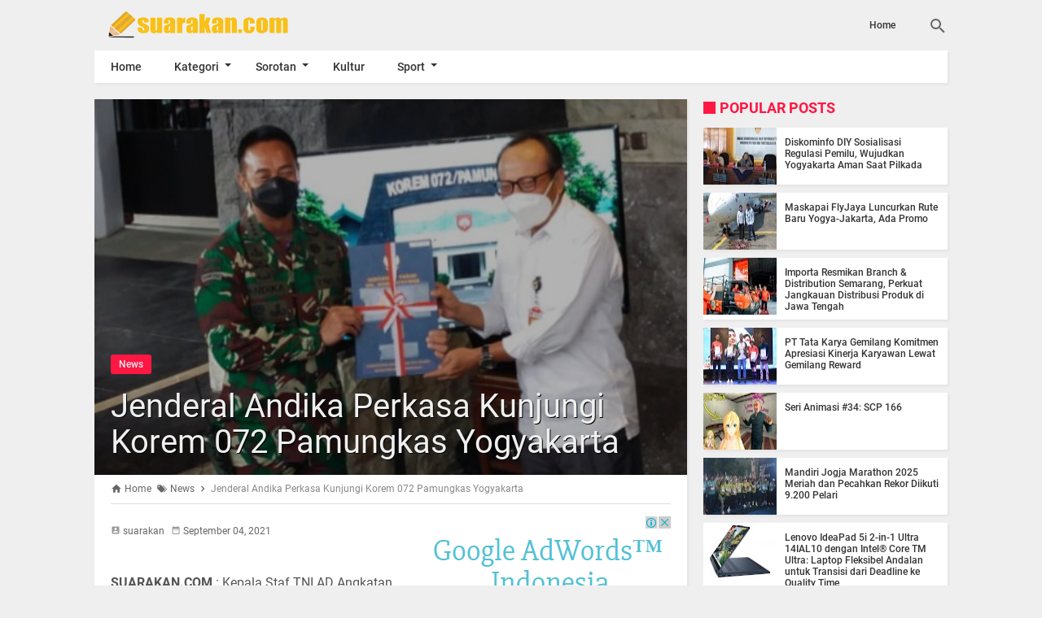

--- FILE ---
content_type: text/html; charset=UTF-8
request_url: https://www.suarakan.com/2021/09/hadapi-globalisasi-jangan-abaikan.html
body_size: 34852
content:
<!DOCTYPE html>
<HTML dir='ltr'>
 
<head>
<meta charset='utf-8'/>
<meta content='width=device-width,minimum-scale=1,initial-scale=1' name='viewport'/>
<meta content='IE=9; IE=8; IE=7; IE=EDGE; chrome=1' http-equiv='X-UA-Compatible'/>
<title>Hadapi Globalisasi Jangan Abaikan Kecerdasan Digital</title>
<meta content='blogger' name='generator'/>
<link href='https://www.suarakan.com/favicon.ico' rel='icon' type='image/x-icon'/>
<link href='https://www.suarakan.com/2021/09/hadapi-globalisasi-jangan-abaikan.html' rel='canonical'/>
<link href='https://www.suarakan.com/feeds/posts/default' rel='alternate' title='suarakan.com - Atom' type='application/atom+xml'/>
<link href='https://www.suarakan.com/feeds/posts/default?alt=rss' rel='alternate' title='suarakan.com - RSS' type='application/rss+xml'/>
<link href='//www.blogger.com/feeds/2300059415964579921/posts/default' rel='alternate' title='suarakan.com - Atom' type='application/atom+xml'/>
<link href='//www.blogger.com/openid-server.g' rel='openid.server'/>
<link href='https://www.suarakan.com/' rel='openid.delegate'/>
<meta content='Hadapi Globalisasi Jangan Abaikan Kecerdasan Digital' property='og:title'/>
<meta content='https://www.suarakan.com/2021/09/hadapi-globalisasi-jangan-abaikan.html' property='og:url'/>
<meta content='article' property='og:type'/>
<meta content='Silahkan kunjungi suarakan.com: Hadapi Globalisasi Jangan Abaikan Kecerdasan Digital Untuk membaca postingan menarik selanjutnya.' name='description'/>
<meta content='Silahkan kunjungi suarakan.com: Hadapi Globalisasi Jangan Abaikan Kecerdasan Digital Untuk membaca postingan menarik selanjutnya.' property='og:description'/>
<meta content='Silahkan kunjungi suarakan.com: Hadapi Globalisasi Jangan Abaikan Kecerdasan Digital Untuk membaca postingan menarik selanjutnya.' property='twitter:description'/>
<meta content='suarakan.com' property='og:site_name'/>
<meta content='https://blogger.googleusercontent.com/img/b/R29vZ2xl/AVvXsEgSfDAvj3diwtCknnkhkUjqTM17HFWv3DGRwNjbrz4XsyXbvO_l4jwLchVFWJtlL6uuozXo0ZstupmYNiumbgquhJRhAJW9eiiUqgWbiV-5R4frQ0EAWZifs76T8Xlpo3RD39aFapYIPbfH/s1600/IMG-20210924-WA0112.jpg' property='og:image'/>
<meta content='530' property='og:image:width'/>
<meta content='280' property='og:image:height'/>
<meta content='Hadapi Globalisasi Jangan Abaikan Kecerdasan Digital' property='og:image:alt'/>
<meta content='ID APP FB' property='fb:app_id'/>
<meta content='ID PROFIL FB' property='fb:admins'/>
<meta content='ID FANS PAGE' property='fb:profile_id'/>
<meta content='GANTI DENGAN NAMA ADMIN' name='Author'/>
<meta content='URL PROFIL FB ADMIN' property='article:author'/>
<meta content='suarakan.com' name='twitter:site'/>
<meta content='summary_large_image' name='twitter:card'/>
<meta content='@UsernameTwitter' name='twitter:creator'/>

<style type="text/css">
<!-- /*<style id='page-skin-1' type='text/css'><!--
*{-moz-box-sizing: border-box;-webkit-box-sizing: border-box;box-sizing: border-box;}
body#layout header{width:35%;float:left;}
body#layout .page.section{width:59.5%;float:right;}
#main-wrapper{width:60%;float:left;}
#sidebar-wrapper{width:40%;float:right;}
ul,li{list-style: none;}
body#layout footer .section{width:28%;float:left;}
*/
--></style>
<style type='text/css'>
/*<![CDATA[*/
@font-face{font-family:Roboto;font-style:normal;font-weight:400;src:local('Roboto'),local('Roboto-Regular'),url(https://fonts.gstatic.com/s/roboto/v16/CWB0XYA8bzo0kSThX0UTuA.woff2) format('woff2'),url(https://fonts.gstatic.com/s/roboto/v16/2UX7WLTfW3W8TclTUvlFyQ.woff) format('woff'),url(https://fonts.gstatic.com/s/roboto/v16/QHD8zigcbDB8aPfIoaupKOvvDin1pK8aKteLpeZ5c0A.ttf) format('truetype')}
@font-face{font-family:Roboto;font-style:normal;font-weight:500;src:local('Roboto Medium'),local('Roboto-Medium'),url(https://fonts.gstatic.com/s/roboto/v16/RxZJdnzeo3R5zSexge8UUVtXRa8TVwTICgirnJhmVJw.woff2) format('woff2'),url(https://fonts.gstatic.com/s/roboto/v16/RxZJdnzeo3R5zSexge8UUT8E0i7KZn-EPnyo3HZu7kw.woff) format('woff'),url(https://fonts.gstatic.com/s/roboto/v16/RxZJdnzeo3R5zSexge8UUSZ2oysoEQEeKwjgmXLRnTc.ttf) format('truetype')}
@font-face{font-family:Roboto;font-style:normal;font-weight:700;src:local('Roboto Bold'),local('Roboto-Bold'),url(https://fonts.gstatic.com/s/roboto/v16/d-6IYplOFocCacKzxwXSOFtXRa8TVwTICgirnJhmVJw.woff2) format('woff2'),url(https://fonts.gstatic.com/s/roboto/v16/d-6IYplOFocCacKzxwXSOD8E0i7KZn-EPnyo3HZu7kw.woff) format('woff'),url(https://fonts.gstatic.com/s/roboto/v16/d-6IYplOFocCacKzxwXSOCZ2oysoEQEeKwjgmXLRnTc.ttf) format('truetype')}
@font-face{font-family:Roboto;font-style:italic;font-weight:400;src:local('Roboto Italic'),local('Roboto-Italic'),url(https://fonts.gstatic.com/s/roboto/v16/vPcynSL0qHq_6dX7lKVByfesZW2xOQ-xsNqO47m55DA.woff2) format('woff2'),url(https://fonts.gstatic.com/s/roboto/v16/1pO9eUAp8pSF8VnRTP3xnvesZW2xOQ-xsNqO47m55DA.woff) format('woff'),url(https://fonts.gstatic.com/s/roboto/v16/W4wDsBUluyw0tK3tykhXEXYhjbSpvc47ee6xR_80Hnw.ttf) format('truetype')}
@font-face{font-family:Roboto;font-style:italic;font-weight:500;src:local('Roboto Medium Italic'),local('Roboto-MediumItalic'),url(https://fonts.gstatic.com/s/roboto/v16/OLffGBTaF0XFOW1gnuHF0Y4P5ICox8Kq3LLUNMylGO4.woff2) format('woff2'),url(https://fonts.gstatic.com/s/roboto/v16/OLffGBTaF0XFOW1gnuHF0YbN6UDyHWBl620a-IRfuBk.woff) format('woff'),url(https://fonts.gstatic.com/s/roboto/v16/OLffGBTaF0XFOW1gnuHF0SwlidHJgAgmTjOEEzwu1L8.ttf) format('truetype')}

#main-wrapper,#sidebar-right,#sidebar-wrapper,.deleted-comment{word-wrap:break-word}
#header .description,#header h1,#header p a,body,span.homeblog{font-family:Roboto,sans-serif}
#navbar-iframe{height:0;visibility:hidden;display:none}
body{background:#efefef;margin:0;position:relative}
a{text-decoration:none;transition:all 400ms ease-in-out;color:#FF1744}
a:active,a:focus,i:active,i:focus{outline:0}
a img{border-width:0}
*{-moz-box-sizing: border-box;-webkit-box-sizing: border-box;box-sizing: border-box;}
::selection{background:#FF1744;color:#fff}
#header-wrapper{width:30%;margin:0 auto;padding:10px 0;float:left}
#header{max-width:100%;width:auto;margin:0 auto;padding:0;}
#header-inner{margin:0;padding:0;display:block}
#header h1,#header p,#header p a,#header h1 a{font-size:30px;font-weight:700;color:#fefefe;padding:0;margin:0;}
#header h1 img, #header p a img, #header h1 a img{vertical-align:-15%;display:block;max-height:40px}
#header h1 span, #header p a span, #header h1 a span{position:fixed;top:-3000px;left:-3000px;opacity:0}
#header p a:hover{color:#f07468;text-decoration:none}
#header .description{position:fixed;top:-3000px;left:-3000px;opacity:0}

.content-wrapper{width:100%;max-width:1048px;margin:0 auto;padding:0;}
.outer-wrapper{margin:0;padding:0;}
#main-wrapper{width:calc(100% - 320px);float:left;margin:10px auto 20px;padding:20px 20px 0;background:#fff;-webkit-box-shadow:2px 2px 3px rgba(0,0,0,.05);-o-box-shadow:2px 2px 3px rgba(0,0,0,.05);-ms-box-shadow:2px 2px 3px rgba(0,0,0,.05);box-shadow:2px 2px 3px rgba(0,0,0,.05)}

.post{position:relative;margin:0;padding:0}
.post h1.post-title{font-size:40px;font-weight:400;line-height:1.1;margin:0;padding:13px 20px 18px;}
.post h1.post-title a{color:#efefef;text-shadow: 1px 1px 0 #000;}
.post .post_titlebox{position:absolute;left:0;bottom:0;z-index:2}
.post .post_titlebox .post-labels{margin:0 0 0 20px;font-size:0}
.post .post_titlebox .post-labels a{background:#FF1744;color:#eee;border-radius:3px;margin:0 5px 5px 0;padding:5px 10px;font-size:12px;font-weight:500;display:inline-block}
.post .post_titlebox .post-labels a:hover{color:#fff;}
.post_snippets p{margin:0;padding:0;}

.post-body {font-size:16px;font-weight:400;color:#555;line-height:1.5}
.post-body h1,.post-body h2,.post-body h3,.post-body h4,.post-body h5,.post-body h6{font-weight:700;color:#333;margin:10px 0}
.post-body h1{font-size:20px}
.post-body h2{font-size:18px}
.post-body h3,.post-body h4,.post-body h5,.post-body h6{font-size:16px;}
.post-body a{font-weight:500;color:#FF1744}
.post-body a:hover{color:#000}
.post-body table{font-size:14px;margin-bottom:1.5em;width:100%;text-align:center}
.post-body table tr.alt{background:#e9e9e9}
.post-body table td{border-bottom:1px solid #e9e9e9;text-align:center;padding:5px;vertical-align:middle}
.post-body table th{font-weight:500;text-align:center;border-top:1px solid #e9e9e9;border-bottom:1px solid #e9e9e9;padding:10px 5px}
.post-body img{width:auto;max-width:100%;height:auto}
.post-body i{font-style:italic!important}
.post_snippets,.post-body blockquote{font-size:16px;font-family:Georgia;font-style:italic;color:#333;border-left:3px solid #FF1744;padding:10px 20px;margin:0 -20px;background:#efefef}
.post_snippets{font-size:18px;padding:15px 20px;}
.post-body pre,.post-body pre code{color:#FF1744}
.post-body pre{border-left:3px solid #FF1744;background:#333;padding:8px 10px 8px 20px;overflow:auto;max-width:calc(100% + 40px);text-align:left;margin:0 -20px;-webkit-user-select:all;-moz-user-select:all;-ms-user-select:all;user-select:all}
.post-body code,.post-body pre,.post-body pre code{font-family:Consolas,Monaco,'Andale Mono',monospace;white-space:initial;word-spacing:normal;word-break:normal;font-size:14px;line-height:1.3em}
.post-body code{color:#FF1744}
/* .post-body .widget-middle::first-letter,.post-body>div::first-letter{font-weight:700;color:#FF1744;font-size:400%;margin-bottom:5px;margin-right:5px;float:left;line-height:1;font-family:Georgia,serif;}
.post-body .widget-middle::before{content:"This is Author's word -";font-weight:500;font-style:italic;color:#FF1744;margin-right:5px;float:left;line-height:1.5;} */
:target::before{content:"";display:block;height:70px;margin-top:-70px;visibility:hidden}

.top_post{position:relative;width:calc(100% + 40px);margin:-20px -20px 0}
.top_post img{width:100%;height:auto;max-height:500px;min-height:110px;display:block}
.top_post:after{content:"";background:rgba(0,0,0,.3);position:absolute;top:0;left:0;width:100%;height:100%;z-index:1}

.post-icons{position:absolute;right:0;top:10px;font-size:20px}
.post-icons a,a.print-button{color:#666!important}
.post-body .separator a{margin:0!important}
.post-icons .item-control{display:block}
.print-button{position:absolute;right:35px;top:10px;font-size:20px}
.post .posts-thumb{display:none}

.reaction-buttons table{width:calc(100% - 115px);float-left;margin-left:115px}
.reaction-buttons iframe{border:none;overflow:hidden;height:30px;width:100%}
.reaction-buttons{margin:10px 0 0}
.reaction-buttons h4{float:left;display:inline-block;font-size:16px;font-weight:500;color:#666;margin:5px 0 0;padding:0}
.postmeta,h3.date-header{height:36px;line-height:36px;font-size:12px}
h3.date-header{color:#666;margin:0}
.postmeta{padding:0;margin:0 0 10px;display:inline-block;color:#666;position:relative;width:calc(100% - 320px);}
.author{color:#666;padding:2px 5px 2px 0}
.author a,.clock a,.comment a,.postmeta a{color:#666;font-weight:400}
.author a:hover,.clock a:hover,.comment a:hover,.postmeta a:hover{color:#FF1744}
.clock{color:#666;padding:2px 10px 2px 0}
.authorphoto{float:left;}
.authorphoto img{margin-right:10px;border-radius:100%}

/* homepage */
.home_page #main-wrapper{margin:0;padding:0;background:0 0;-webkit-box-shadow:none;-o-box-shadow:none;-ms-box-shadow:none;box-shadow:none}
.homepage .main{position:relative;}
.homepage .main:before{content:"Featured Posts";display:inline-block;font:inherit;font-weight:700;padding:0;color:#FF1744;margin:0 0 10px 20px;line-height:normal;font-size:18px;margin-top:0;text-transform:uppercase}
.homepage .main:after{content:"";position:absolute;top:3px;left:0;width:15px;height:15px;background:#FF1744}
.home_page .post{margin:0 0 10px;padding:0 10px 0 0;position:relative;background:#fff;-webkit-box-shadow:2px 2px 3px rgba(0,0,0,.05);-o-box-shadow:2px 2px 3px rgba(0,0,0,.05);-ms-box-shadow:2px 2px 3px rgba(0,0,0,.05);box-shadow:2px 2px 3px rgba(0,0,0,.05)}
.home_page .post .posts-thumb{width:30%;height:162.3px;float:left;margin-right:10px;display:block}
.home_page .post .posts-thumb img{width:100%;height:100%}
.home_page .post h2.post-title{font-size:16px;font-weight:500;margin:0;padding:10px 10px 0 0;line-height:1.1}
.home_page .post h2.post-title a{color:#333;}
.home_page .post h2.post-title a:hover{color:#FF1744}
.home_page .post h3.post_meta{color:#666;font-size:12px;margin:5px 0;line-height:1.3}
.home_page .post h3.post_meta a{color:#666;font-weight:400}
.home_page .post h3.post_meta .label-post {font-size:0;line-height:1;margin:5px 0 0;padding:0;}
.home_page .post h3.post_meta .label-post a{font-size:12px;background-color:#FF1744;color:#fff;font-weight:400;line-height:1;margin:5px 5px 0 0;padding:3px 6px;border-radius:3px;text-align:center;display:inline-block}
.home_page .post .post-body .snippets{color:#666;font-size:12px;margin:10px 0 0;line-height:1.3}
.home_page .post .read_more{color:#666;border-color:#999;border-width:1px;border-radius:2px;border-style:solid;text-decoration:none;font-size:12px;font-weight:400;display:inline-block;padding:7px 16px;float:right;margin:0 0 10px 0}

/* Recent Posts Slider */
.flex-direction-nav a,.flex-direction-nav a:before{color:#f1f1f1;text-shadow: 1px 1px 0 #000;}
@font-face{font-family:flexslider-icon;src:url(https://cdn.rawgit.com/woocommerce/FlexSlider/master/fonts/flexslider-icon.eot);src:url(https://cdn.rawgit.com/woocommerce/FlexSlider/master/fonts/flexslider-icon.eot?#iefix) format('embedded-opentype'),url(https://cdn.rawgit.com/woocommerce/FlexSlider/master/fonts/flexslider-icon.woff) format('woff'),url(https://cdn.rawgit.com/woocommerce/FlexSlider/master/fonts/flexslider-icon.ttf) format('truetype'),url(https://cdn.rawgit.com/woocommerce/FlexSlider/master/fonts/flexslider-icon.svg#flexslider-icon) format('svg');font-weight:400;font-style:normal}
#slider1{height:480px;position:relative;margin:10px 0 20px}
#slider1:after{content:'';position:absolute;top:0;right:0;bottom:0;left:0;background:url(https://blogger.googleusercontent.com/img/b/R29vZ2xl/AVvXsEhqdQKgR4SkWm1ysEw7B9JVHITTRxT1EILrEujNwdQ7vI_BfcN9TSoMMwyoWU2yOO6QXbHSh0ojh3B_HMZNE5AGLX0igZr26VgfaB2DSDZQ58qX9NQ56CL3SJizPUixMxR41Fwl9YoyWss/s1600/loadingbox.gif) center center no-repeat;background-color:rgba(255,255,255,.9);z-index:1}
.flex-container a:hover,.flex-slider a:hover{outline:0}
.flex-control-nav,.flex-direction-nav,.slides,.slides>li{margin:0;padding:0;list-style:none}
.flex-pauseplay span{text-transform:capitalize}
.flexslider{height:480px;padding:0;margin:10px 0 20px;background:#fff;position:relative;zoom:1;-webkit-box-shadow:2px 2px 3px rgba(0,0,0,.05);-o-box-shadow:2px 2px 3px rgba(0,0,0,.05);-ms-box-shadow:2px 2px 3px rgba(0,0,0,.05);box-shadow:2px 2px 3px rgba(0,0,0,.05);z-index:2}
.flexslider .slides>li{display:none;-webkit-backface-visibility:hidden}
.flexslider .slides:after{content:"\0020";display:block;clear:both;visibility:hidden;line-height:0;height:0}
html[xmlns] .flexslider .slides{display:block}
* html .flexslider .slides{height:1%}
.no-js .flexslider .slides>li:first-child{display:block}
.flexslider .slides{zoom:1}
.flexslider .slides img{width:100%;display:block;height:480px;-moz-user-select:none}
.flex-viewport{max-height:2000px;-webkit-transition:all 1s ease;-moz-transition:all 1s ease;-ms-transition:all 1s ease;-o-transition:all 1s ease;transition:all 1s ease}
.loading .flex-viewport{max-height:300px}
.carousel li{margin-right:5px}
.flex-direction-nav a{text-decoration:none;display:block;width:40px;height:40px;margin:-20px 0 0;position:absolute;top:50%;z-index:10;overflow:hidden;opacity:0;cursor:pointer;-webkit-transition:all .3s ease-in-out;-moz-transition:all .3s ease-in-out;-ms-transition:all .3s ease-in-out;-o-transition:all .3s ease-in-out;transition:all .3s ease-in-out}
.flex-direction-nav a:before{font-family:flexslider-icon;font-size:40px;display:inline-block;content:'\f001'}
.flex-direction-nav a.flex-next:before{content:'\f002'}
.flex-direction-nav .flex-prev{left:-50px}
.flex-direction-nav .flex-next{right:-50px;text-align:right}
.flexslider:hover .flex-direction-nav .flex-prev{opacity:.7;left:10px}
.flexslider:hover .flex-direction-nav .flex-prev:hover{opacity:1}
.flexslider:hover .flex-direction-nav .flex-next{opacity:.7;right:10px}
.flexslider:hover .flex-direction-nav .flex-next:hover{opacity:1}
.flex-direction-nav .flex-disabled{opacity:0!important;filter:alpha(opacity=0);cursor:default;z-index:-1}
.flex-pauseplay a{display:block;width:20px;height:20px;position:absolute;bottom:5px;left:10px;opacity:.8;z-index:10;overflow:hidden;cursor:pointer;color:#000}
.flex-pauseplay a:before{font-family:flexslider-icon;font-size:20px;display:inline-block;content:'\f004'}
.flex-pauseplay a:hover{opacity:1}
.flex-pauseplay a.flex-play:before{content:'\f003'}
.flex-control-nav{width:100%;position:absolute;bottom:10px;text-align:center}
.flex-control-nav li{margin:0 6px;display:inline-block;zoom:1}
.flex-control-paging li a{width:11px;height:11px;display:block;background:#eee;background:rgba(238,238,238,.5);cursor:pointer;text-indent:-9999px;-webkit-box-shadow:inset 0 0 3px rgba(0,0,0,.3);-moz-box-shadow:inset 0 0 3px rgba(0,0,0,.3);-o-box-shadow:inset 0 0 3px rgba(0,0,0,.3);box-shadow:inset 0 0 3px rgba(0,0,0,.3);-webkit-border-radius:20px;-moz-border-radius:20px;border-radius:20px}
.flex-control-paging li a:hover{background:#FF1744;background:rgba(255,23,68,.7)}
.flex-control-paging li a.flex-active{background:#fff;background:rgba(255,255,255,.9);cursor:default}
.flex-control-thumbs{margin:5px 0 0;position:static;overflow:hidden}
.flex-control-thumbs li{width:25%;float:left;margin:0}
.flex-control-thumbs img{width:100%;height:auto;display:block;opacity:.7;cursor:pointer;-moz-user-select:none;-webkit-transition:all 1s ease;-moz-transition:all 1s ease;-ms-transition:all 1s ease;-o-transition:all 1s ease;transition:all 1s ease}
.flex-control-thumbs img:hover{opacity:1}
.flex-control-thumbs .flex-active{opacity:1;cursor:default}
.flexslider.loading:after{content:'';position:absolute;top:0;right:0;bottom:0;left:0;background:url(https://blogger.googleusercontent.com/img/b/R29vZ2xl/AVvXsEhqdQKgR4SkWm1ysEw7B9JVHITTRxT1EILrEujNwdQ7vI_BfcN9TSoMMwyoWU2yOO6QXbHSh0ojh3B_HMZNE5AGLX0igZr26VgfaB2DSDZQ58qX9NQ56CL3SJizPUixMxR41Fwl9YoyWss/s1600/loadingbox.gif) center center no-repeat;background-color:rgba(255,255,255,.9);z-index:9999}
.flexslider.loading ol,.flexslider.loading ul.flex-direction-nav,.loading .flex-caption{display:none}
.flexslider a{text-decoration:none}
.flex-caption{position:relative;padding-left:15px;padding-right:15px;height:auto;color:#f1f1f1;font-family:'Open Sans',sans-serif;font-weight:500;font-size:36px;line-height:1.2;text-align:center;text-shadow: 1px 1px 0 #000;margin:0;-webkit-backface-visibility:hidden;-moz-backface-visibility:hidden;-ms-backface-visibility:hidden;backface-visibility:hidden}
.flex-caption span{display:block;vertical-align:middle;height:auto}
.flex-caption.overlayDark,.flex-caption.overlayLight{margin-bottom:-60px;bottom:110px;position:absolute;width:100%;z-index:2;display:none}
.flexslider ul.slides li.flex-active-slide .flex-caption.overlayLight{display:block;-webkit-backface-visibility:visible;backface-visibility:visible;-webkit-animation-name:flip;animation-name:flip;-webkit-animation-duration:1s;animation-duration:1s;-webkit-animation-fill-mode:both;animation-fill-mode:both}
ul.slides li a{display:block;overflow:hidden;height:480px;position:relative;}
.flexslider ul{margin:0!important;padding:0!important;line-height:initial!important}
.flexslider ul.flex-direction-nav li{margin:0;padding:0;line-height:initial}
.flexslider ul.slides li{margin-bottom:0!important;height:480px;position:relative;}
.flexslider ul li{margin-bottom:0!important;}
.flexslider .flex-viewport ul li .overlay{background:#000;opacity:.2;position:absolute;top:0;left:0;width:100%;height:100%;z-index:1}
.flexslider img{padding:0;border:none;-webkit-box-shadow:none;box-shadow:none}
ul.flex-direction-nav,ul.flex-direction-nav li{position:static}
.error{font-family:monospace,sans-serif}
@-webkit-keyframes flip{0%{-webkit-transform:perspective(400px) rotate3d(0,1,0,-360deg);transform:perspective(400px) rotate3d(0,1,0,-360deg);-webkit-animation-timing-function:ease-out;animation-timing-function:ease-out}
40%{-webkit-transform:perspective(400px) translate3d(0,0,150px) rotate3d(0,1,0,-190deg);transform:perspective(400px) translate3d(0,0,150px) rotate3d(0,1,0,-190deg);-webkit-animation-timing-function:ease-out;animation-timing-function:ease-out}
50%{-webkit-transform:perspective(400px) translate3d(0,0,150px) rotate3d(0,1,0,-170deg);transform:perspective(400px) translate3d(0,0,150px) rotate3d(0,1,0,-170deg);-webkit-animation-timing-function:ease-in;animation-timing-function:ease-in}
80%{-webkit-transform:perspective(400px) scale3d(.95,.95,.95);transform:perspective(400px) scale3d(.95,.95,.95);-webkit-animation-timing-function:ease-in;animation-timing-function:ease-in}
100%{-webkit-transform:perspective(400px);transform:perspective(400px);-webkit-animation-timing-function:ease-in;animation-timing-function:ease-in}
}
@keyframes flip{0%{-webkit-transform:perspective(400px) rotate3d(0,1,0,-360deg);transform:perspective(400px) rotate3d(0,1,0,-360deg);-webkit-animation-timing-function:ease-out;animation-timing-function:ease-out}
40%{-webkit-transform:perspective(400px) translate3d(0,0,150px) rotate3d(0,1,0,-190deg);transform:perspective(400px) translate3d(0,0,150px) rotate3d(0,1,0,-190deg);-webkit-animation-timing-function:ease-out;animation-timing-function:ease-out}
50%{-webkit-transform:perspective(400px) translate3d(0,0,150px) rotate3d(0,1,0,-170deg);transform:perspective(400px) translate3d(0,0,150px) rotate3d(0,1,0,-170deg);-webkit-animation-timing-function:ease-in;animation-timing-function:ease-in}
80%{-webkit-transform:perspective(400px) scale3d(.95,.95,.95);transform:perspective(400px) scale3d(.95,.95,.95);-webkit-animation-timing-function:ease-in;animation-timing-function:ease-in}
100%{-webkit-transform:perspective(400px);transform:perspective(400px);-webkit-animation-timing-function:ease-in;animation-timing-function:ease-in}
}

/* Recent Posts by Label Homepage */
.list-entries ul{margin:0;padding:10px 0 0;list-style:none}
.list-entries li{margin:0 0 10px;padding:0;list-style:none;line-height:1;background:#fff;-webkit-box-shadow:2px 2px 3px rgba(0,0,0,.05);-o-box-shadow:2px 2px 3px rgba(0,0,0,.05);-ms-box-shadow:2px 2px 3px rgba(0,0,0,.05);box-shadow:2px 2px 3px rgba(0,0,0,.05)}
.list-entries .main-title{padding:0;position:relative}
.list-entries .main-title h4{display:inline-block;font:inherit;font-weight:700;padding:0;color:#FF1744;margin:0 0 0 20px;line-height:normal;font-size:18px;text-transform:uppercase}
.list-entries .main-title:before{content:"";position:absolute;top:3px;left:0;width:15px;height:15px;background:#FF1744}
.list-entries .title{padding:10px;overflow:hidden}
.list-entries .title a{font-weight:500;font-size:16px;text-decoration:none;line-height:1.1;color:#333}
.list-entries .title a:hover{color:#FF1744}
.list-entries .fake-img,.list-entries img{border:none;background-color:#333;margin:0;padding:0;float:left;width:30%!important;height:162.3px!important}
.list-entries .summary{overflow:hidden;color:#888;line-height:1.2;padding:0 10px 10px}
.list-entries .more-link{width:45px;position:absolute;top:0;right:0;border-bottom:none}
.list-entries .more-link a{display:block;line-height:31px;height:31px;overflow:hidden;text-decoration:none;padding:0;position:relative;font-weight:500;color:#FF1744}
.list-entries .more-link a:hover{color:#000}
.list-entries .more-link a:after{content:"";width:0;height:0;position:absolute;top:50%;right:0;border:4px solid transparent;border-left-color:#FF1744;margin-top:-4px;transition:all .4s ease-in-out}
.list-entries .more-link a:hover:after{border-left-color:#000}
.list-entries{margin:0 0 10px;width:100%;float:left;font-size:13px;-moz-box-sizing:border-box;-webkit-box-sizing:border-box;box-sizing:border-box;position:relative}
.list-entries .inner{height:auto!important}
.list-entries ul:after{content:"";display:block;clear:both}
.list-entries:nth-child(1) ul li{width:calc(25% - 20px);margin:0 20px 20px 0;float:left}
.list-entries:nth-child(1) ul li:first-child{width:calc(50% - 20px);margin:0 20px 10px 0;float:left}
.list-entries:nth-child(1) ul{margin:0 -20px 0 0}
.list-entries:nth-child(1) .summary{display:none}
.list-entries:nth-child(1) ul li:first-child .summary{display:block}
.list-entries:nth-child(1) .fake-img,.list-entries:nth-child(1) img{width:100%!important;height:100px!important;margin:0;float:none;display:block}
.list-entries:nth-child(1) ul li:first-child .fake-img,.list-entries:nth-child(1) ul li:first-child img{width:100%!important;height:200px!important;float:none;margin:0}
.list-entries:nth-child(1) .title{min-height:62px;max-height:62px;padding:6px 10px}
.list-entries:nth-child(1) ul li:first-child .title{min-height:auto;max-height:100%}
.list-entries:nth-child(1) .title a{font-size:12px}
.list-entries:nth-child(1) ul li:first-child .title a{font-size:16px;line-height:1.2}
.list-entries:nth-child(2){margin:-10px 0 0}
.list-entries:nth-child(2) ul li{width:calc(50% - 20px);margin:0 20px 20px 0;float:left}
.list-entries:nth-child(2) ul{margin:0 -20px 0 0}
.list-entries:nth-child(2) .summary{display:none}
.list-entries:nth-child(2) ul li:first-child .summary{display:block}
.list-entries:nth-child(2) .fake-img,.list-entries:nth-child(2) img{width:90px!important;height:70px!important}
.list-entries:nth-child(2) ul li:first-child .fake-img,.list-entries:nth-child(2) ul li:first-child img{width:100%!important;height:200px!important;float:none;margin:0}
.list-entries:nth-child(2) ul li:first-child .title{padding:6px 10px}
.list-entries:nth-child(2) .title a{font-size:14px}
.list-entries:nth-child(2) ul li:first-child .title a{font-size:16px;line-height:1.2}
.list-entries:nth-child(3){margin:10px 0 0}
.list-entries:nth-child(3) ul li{width:calc(50% - 20px);margin:0 20px 20px 0;float:left}
.list-entries:nth-child(3) ul li:first-child{width:calc(100% - 20px);margin:0 0 20px;float:none}
.list-entries:nth-child(3) ul{margin:0 -20px 0 0}
.list-entries:nth-child(3) .fake-img,.list-entries:nth-child(3) img{width:90px!important;height:70px!important;float:left;margin:0 10px 0 0;display:inline-block}
.list-entries:nth-child(3) ul li:first-child .fake-img,.list-entries:nth-child(3) ul li:first-child img{width:calc(50% - 10px)!important;height:200px!important;float:left;margin:0 20px 0 0;display:inline-block}
.list-entries:nth-child(3) .title{padding:10px 10px 10px 0}
.list-entries:nth-child(3) .title a{font-size:14px}
.list-entries:nth-child(3) ul li:first-child .title{padding:16px 20px 10px 0}
.list-entries:nth-child(3) ul li:first-child .title a{font-size:16px;line-height:1.2}
.list-entries:nth-child(3) .summary{display:none}
.list-entries:nth-child(3) ul li:first-child .summary{display:block;font-size:14px;padding:0 20px 0 0}
.list-entries:nth-child(4){margin:0 0 10px}
.list-entries:nth-child(4) ul li{width:calc(25% - 10px);margin:0 10px 10px 0;float:left}
.list-entries:nth-child(4) ul{margin:0 -10px 0 0}
.list-entries:nth-child(4) .summary,.list-entries:nth-child(4) ul li:last-child{display:none}
.list-entries:nth-child(4) .fake-img,.list-entries:nth-child(4) img{width:100%!important;height:120px!important;float:none;margin:0;display:block}
.list-entries:nth-child(4) .title a{font-size:12px}
.list-entries:nth-child(4) .title{min-height:62px;max-height:62px;padding:6px 10px}

/* Sidebar */
aside{width:300px;float:right;padding:0;margin:0 auto;position:-webkit-sticky;position:sticky;top:50px}
#sidebar-wrapper{width:300px;float:right;padding:0;margin:10px 0 0 20px;}
.sidebar h2{font-family:Roboto,sans-serif;display:inline-block;font:inherit;font-weight:700;margin:0;color:#FF1744;padding:0 0 0 20px;line-height:normal;font-size:18px;margin-top:0;text-transform:uppercase;position:relative}
.sidebar h2:after{content:"";position:absolute;top:3px;left:0;width:15px;height:15px;background:#FF1744}
.sidebar{color:#666;line-height:1.3em;border-top:0;font-size:14px;font-weight:400;font-family:Roboto,Georgia,sans-serif}
.sidebar .widget{margin:0 auto 20px;padding:0;}
.sidebar .widget-content{margin:0 auto;padding:0;}
.sidebar a:link,.sidebar a:visited{font-size:16px;font-weight:500;font-family:Roboto,sans-serif;text-decoration:none;color:#333}
.sidebar a:hover{color:#FF1744}
.sidebar img,.sidebar iframe,.sidebar ins,.sidebar .widget-content .div_youtube{background:#fff;-webkit-box-shadow:2px 2px 3px rgba(0,0,0,.05);-o-box-shadow:2px 2px 3px rgba(0,0,0,.05);-ms-box-shadow:2px 2px 3px rgba(0,0,0,.05);box-shadow:2px 2px 3px rgba(0,0,0,.05);display:block;}
.sidebar .widget-content .div_youtube{width:100%!important;margin:0!important;}

/* Menu Page */
.PageList{margin:0;padding:0;width:auto;max-width:70%;float:right}
.PageList ul{margin:0;padding:0;list-style:none;font-size:0}
.PageList ul li{display:inline-block;float:left;margin:0;padding:0;}
.PageList ul li a{height:62px;line-height:62px;padding:24px 20px;font-size:12px;font-weight:500;color:#333;}
.PageList ul li a:hover,.PageList ul li.selected{background:#fff;-webkit-box-shadow:2px 2px 3px rgba(0,0,0,.05);-o-box-shadow:2px 2px 3px rgba(0,0,0,.05);-ms-box-shadow:2px 2px 3px rgba(0,0,0,.05);box-shadow:2px 2px 3px rgba(0,0,0,.05)}
.PageList ul:after{content:"";clear:both;display:block;}

/* Mega Menu */
.megamenu *{margin:0;padding:0;font-family:inherit}
ul.megamenu{list-style:none;line-height:1;overflow:visible!important}
ul.megamenu:after{margin:0;padding:0;content:"";display:block;height:0;clear:both}
ul.megamenu li{float:left;display:inline;}
ul.megamenu li a.menu-target:after{content:"";width:0;height:0;border-left:3px solid transparent;border-right:3px solid transparent;border-top:3px solid #fff;font-size:0;line-height:0;bottom:22px;right:5px;position:absolute}
ul.megamenu li a{display:block;line-height:40px;padding:0 20px;text-decoration:none;color:#333;font-size:14px;font-weight:500}
ul.megamenu li a:hover,ul.megamenu li a.hover-menu{background:#333;color:#fff}
ul.megamenu ul{position:absolute;display:none;top:100%}
ul.megamenu li a.hover-menu>ul{display:block}
ul.megamenu ul.leftmenulist li{z-index:72;width:100%;float:none;position:relative;}
ul.megamenu ul.rightmenulist li{z-index:72;width:25%;float:none;}
ul.megamenu ul li a{text-transform:none;font-weight:400}
ul.megamenu ul li a:hover,ul.megamenuid ul li a.hover{background:0 0;color:#fff}
ul.megamenu ul ul{display:none;left:100%;top:0}
ul.megamenuid li div.megasubmenu{background:#333;position:absolute;width:100%;z-index:90;left:0;top:100%;overflow:hidden;min-height:150px;visibility:hidden;opacity:0;color:#888;box-shadow:0 10px 7px -7px rgba(0,0,0,.1);transition:all .3s ease-in-out;display:none}
ul.megamenuid li a.hover-menu~div.megasubmenu{visibility:visible;opacity:1;display:block;-webkit-animation-name:fadeIn;animation-name:fadeIn;-webkit-animation-duration:.7s;animation-duration:.7s;-webkit-animation-fill-mode:both;animation-fill-mode:both}
@-webkit-keyframes fadeIn{0%{opacity:0}100%{opacity:1}}@keyframes fadeIn{0%{opacity:0}100%{opacity:1}}
ul.megamenuid ul,ul.megamenuid ul li{display:block!important;border:0!important;margin:0!important;padding:0!important}
ul.megamenuid ul li{background:0 0!important;float:left!important}
ul.megamenuid ul.leftmenulist{position:absolute;width:15%;left:0;top:0;bottom:0;background:0 0}
ul.megamenuid ul.leftmenulist a{border-left:none!important;color:#ccc;font-weight:500;font-size:12px}
ul.megamenuid ul.rightmenulist{position:relative;display:block;width:85%;float:right;margin:0!important;background:0 0}
ul.megamenuid ul.rightmenulist li{display:block;overflow:hidden;position:relative;height:100%;padding:20px 20px 20px 0!important}
ul.megamenuid ul.rightmenulist li .thumb-container{width:100%;height:100%;position:relative;overflow:hidden;font-size:0;display:inline}
ul.megamenuid ul.rightmenulist li .thumb-container img{width:100%;height:130px;margin-bottom:10px}
ul.megamenuid ul.rightmenulist li a{display:block;border-left:none!important;padding:0!important;line-height:1.1;color:#ccc;font-weight:500;font-size:12px}
ul.megamenuid ul.rightmenulist li a:hover{color:#fff;background:0 0}
ul.megamenu li.has-submenu,ul.megamenu li.has-sub a{position:relative;}
ul.megamenu li.has-submenu .rightmenulist,ul.megamenu li.mega-label .leftmenulist,ul.megamenu li.has-submenu .menu-icon{display:none!important;}
ul.megamenu li.has-submenu .leftmenulist,ul.megamenu li.mega-label .rightmenulist{width:100%;}
ul.megamenu li.has-submenu .megasubmenu{min-width:180px;min-height:100%;overflow:visible;}
ul.megamenu li.has-submenu>a,ul.megamenu li.has-sub>a{padding:0 25px 0 20px;}
ul.megamenu li.has-submenu>a:after,ul.megamenu li.has-sub>a:after{content:"";width:0;height:0;position:absolute;margin-top:3px;top:50%;right:10px;border:4px solid transparent;border-top-color:#333;margin-top:-4px;transition:all .4s ease-in-out}
ul.megamenu li.has-submenu>a:hover:after,ul.megamenu li.has-submenu>a.hover-menu:after,ul.megamenu li.has-sub>a:hover:after,ul.megamenu li.has-sub>a.hover-menu:after{border-top-color:#fff;}
ul.megamenu li.has-submenu .leftmenulist li{background:#333!important}
ul.megamenu li.has-submenu .leftmenulist li .loading-icon{display:none}
ul.megamenu li.mega-label .megasubmenu{padding:0 0 0 20px!important}
ul.megamenu li.mega-label ul.rightmenulist li .thumb-container img{height:160px}
ul.megamenu li.mega-label ul.rightmenulist li a{font-size:14px}
ul.megamenuid .loading-icon{background:url(https://blogger.googleusercontent.com/img/b/R29vZ2xl/AVvXsEinNxK0v7VK25MCIYrSzciPMGR8aTVJX2PffebWGNGYtfIpvQlddCMBbX7feV4QzxW9OqGifiEKt_-rQIkZdQyZ-fYJPHD8ckKOBoxduqOkjCWgWhyVRUVdqSTwmjIwWohRZp7_OWGUqho/s1600/wait.gif) no-repeat;background-size:16px 16px;width:16px;height:16px;position:absolute;top:50%;margin-top:-8px;right:20px}
ul.megamenuid .menu-icon{border-bottom:4px solid transparent;border-top:4px solid transparent;border-left:4px solid #777;display:block;height:0;margin-top:-4px;position:absolute;right:20px;top:50%;width:0}
#megamenuid h5:after,#megamenuid h5:before{content:"";position:absolute;left:50%;border-left:2px solid #888;border-right:2px solid #888}
#megamenuid{background:#fff;height:40px;width:100%;position:relative;margin:0 auto 10px;padding:0;-webkit-box-shadow:2px 2px 3px rgba(0,0,0,.05);-o-box-shadow:2px 2px 3px rgba(0,0,0,.05);-ms-box-shadow:2px 2px 3px rgba(0,0,0,.05);box-shadow:2px 2px 3px rgba(0,0,0,.05)}
#megamenuid h5{font-size:16px;margin-top:70px;text-align:center}
#megamenuid h5:before{top:50px;width:5px;height:2px;margin-left:-4px}
#megamenuid h5:after{top:55px;width:10px;height:5px;margin-left:-7px;border-top:2px solid #888;border-radius:8px 8px 0 0}
.menupage_mobile_icon,.menu_mobile_burger,#search-label3,#mega_menu h2,.cssmenu>ul>li.home{display:none}


/* Sticky Menu */
.relative-nav{position:relative}
.fixed-nav{position:fixed;top:0;left:0;z-index:9999;width:100%;background:#fff;border-top:3px solid #FF1744;-webkit-box-shadow:2px 2px 3px rgba(0,0,0,.05);-o-box-shadow:2px 2px 3px rgba(0,0,0,.05);-ms-box-shadow:2px 2px 3px rgba(0,0,0,.05);box-shadow:2px 2px 3px rgba(0,0,0,.05)}
.fixed-nav #megamenuid{width:100%;max-width:1048px;margin:0 auto;padding:0;box-shadow:none}

/* Search Box */
label#search-label{cursor:pointer;padding-left:20px}
label#search-label svg{width:24px;height:24px;margin-top:20px}
label#search-label svg path{fill:#666}
div#ddsearchcontainer div{padding:5px;color:#999;text-align:center}
div#ddsearchcontainer{display:none}
div#ddsearchcontainer form{opacity:0;}
div#ddsearchcontainer form input[type=text]{width:100%;top:0;left:0;z-index:99;padding:10px;border:none;border-bottom:2px dotted #999;outline:0;font-size:3em;color:#999;background:#000;background:rgba(0,0,0,.3);-moz-box-sizing:border-box;-webkit-box-sizing:border-box;box-sizing:border-box;text-align:center}
html.opensearch div#ddsearchcontainer{position:fixed;top:0;width:100%;height:100%;left:0;opacity:1;-webkit-animation-name:fadeIn;animation-name:fadeIn;-webkit-animation-duration:.7s;animation-duration:.7s;-webkit-animation-fill-mode:both;animation-fill-mode:both;z-index:10000!important;display:block}
html.opensearch div#ddsearchcontainer .search_wrapper{position:absolute;top:0;left:0;width:100%;height:100%;z-index:2;padding:10% 5% 0;-moz-box-sizing:border-box;-webkit-box-sizing:border-box;box-sizing:border-box}
html.opensearch div#ddsearchcontainer:before{content:"";background:rgba(0,0,0,.9);position:absolute;top:0;left:0;width:100%;height:100%;z-index:1}
html.opensearch div#ddsearchcontainer form{opacity:1;-webkit-animation-name:slideInUp;animation-name:slideInUp;-webkit-animation-duration:1s;animation-duration:1s;-webkit-animation-fill-mode:both;animation-fill-mode:both}
html.opensearch body{overflow:hidden;position:relative}
@-webkit-keyframes slideInUp{0%{-webkit-transform:translateY(100%);transform:translateY(100%);visibility:visible}100%{-webkit-transform:translateY(0);transform:translateY(0)}}
@keyframes slideInUp{0%{-webkit-transform:translateY(100%);transform:translateY(100%);visibility:visible}100%{-webkit-transform:translateY(0);transform:translateY(0)}}

/* Search Icon on Megamenu */
label#search-label2{cursor:pointer;position:absolute;right:0;top:10px;display:none}
label#search-label2 svg{width:24px;height:24px;}
label#search-label2 svg path{fill:#666}
.fixed-nav #megamenuid label#search-label2{display:block}

/* Breadcrumb */
.breadcrumbs{line-height:1.3em;width:auto;overflow:hidden;margin:0 0 15px;padding:10px 0;border-bottom:1px solid #dedede;font-size:12px;color:#888;font-weight:400;}
.breadcrumbs li{list-style-type:none;display:inline-block;float:left}
.breadcrumbs a{display:inline-block;text-decoration:none;outline:0;transition:all .3s ease-in-out;color:#666;font-weight:400}
.breadcrumbs a:hover{color:#FF1744}
.breadcrumbs,.credit,.footer h2,.postmeta,h3.date-header{font-family:Roboto,sans-serif}
.breadcrumbs,.breadcrumbs a,.credit,.postmeta,h3.date-header{font-weight:400}
.breadcrumbs svg{width:14px;height:14px;vertical-align:-3px}
.breadcrumbs svg path{fill:#666}

/* Blog Pager */
.home_page #blog-pager,.home_page .blog-pager{clear:both;text-align:center;margin:20px 0;font-size:18px;font-weight:500;font-family:Roboto,sans-serif}
.blog-pager-newer-link{float:left;}
.blog-pager-older-link{float:right;}
.blog-pager-newer-link,.blog-pager-older-link,#blog-pager-home-link a{background:#FF1744;color:#fff;font-size:14px;font-weight:500;padding:5px 10px;border-radius:3px}
.js-load,.js-loaded{padding:5px 30px;border-radius:20px;background:#FF1744;color:#fff!important;font-size:16px;line-height:1}

/* Posts Navigator */
.halaman-kanan,.halaman-kiri{transition:all .3s ease-in-out}
.halaman{margin:10px 0 0;padding:0;min-height:100px;height:auto}
.halaman-kanan,.halaman-kiri{color:#666;position:relative;width:50%;min-height:100px;-moz-box-sizing:border-box;margin:0}
.halaman-kiri{height:auto;float:left;padding:10px 10px 10px 20px;text-align:left;box-sizing:border-box}
.halaman-kanan,.halaman-kiri{-webkit-box-sizing:border-box}
.halaman-kanan{height:auto;float:right;padding:10px 20px 10px 10px;text-align:right;box-sizing:border-box}
.current-pageleft,.current-pageright,.halaman-kanan a,.halaman-kiri a{font-size:15px;font-weight:500;background:0 0;text-decoration:none;line-height:1.1}
.halaman-kanan a,.halaman-kiri a,.current-pageleft,.current-pageright{color:#666;}
#blog-pager,.isihalaman-kanan,.isihalaman-kiri{margin:0}
.panahkanan,.panahkiri,.halaman-kiri a div:before,.halaman-kanan a div:before{position:absolute;top:50%;margin-top:-8px;font-size:18px!important;}
.halaman-kanan a:hover,.halaman-kiri a:hover{color:#FF1744}
.isihalaman-kanan img,.isihalaman-kiri img{position:absolute;top:0;width:30%;height:100%;z-index:1}
.isihalaman-kanan img{right:0}
.isihalaman-kiri img{left:0}
.halaman-kiri a div:after{content:"";width:0;height:0;position:absolute;top:20px;left:-30px;border:15px solid transparent;border-right-color:#FFF;margin-top:-4px;transition:all .4s ease-in-out}
.halaman-kanan a div:after{content:"";width:0;height:0;position:absolute;top:20px;right:-30px;border:15px solid transparent;border-left-color:#FFF;margin-top:-4px;transition:all .4s ease-in-out}
.halaman-kiri a div, .halaman-kanan a div{position: absolute;top:0px;z-index: 3;width: 70%;padding:0 10px;-moz-box-sizing: border-box;-webkit-box-sizing: border-box;box-sizing: border-box;}
.current-pageleft,.current-pageright {position: absolute;top:0;z-index: 3;width:100%;padding:0 10px;-moz-box-sizing: border-box;-webkit-box-sizing: border-box;box-sizing: border-box;}
.halaman-kiri a div{right:0;}
.current-pageleft{right:0;padding-left:20px;}
.halaman-kanan a div{left:0;}
.current-pageright{left:0;padding-right:20px}
.halaman-kiri a div .panahkiri, .halaman-kanan a div .panahkanan{display:none}
.halaman-kiri a div h6,.halaman-kanan a div h6,.pager-title-left{font-size:13px;font-weight:400;margin:0 0 5px;display:inline-block;}
.halaman-kiri a div h5,.halaman-kanan a div h5{font-size:15px;margin:0;font-weight:500;}
svg.panahkanan,svg.panahkiri{position:absolute;top:50%;margin-top:-17px;width:34px;height:34px}
.panahkiri{left:-10px}
.panahkanan{right:-10px}
svg.panahkanan path,svg.panahkiri path{fill:#666}

/* Related Posts */
.related-post h4{margin:20px 10px 10px 10px!important;font-size:18px;font-weight:500;padding:0;color:#666}
.related-post{margin:0 0 0 -10px;padding:0;font-size:13px;text-align:left;box-sizing:border-box}
.related-post,.related-post-style-3 .related-post-item{-moz-box-sizing:border-box;-webkit-box-sizing:border-box}
.related-post-style-3,.related-post-style-3 li{margin:0!important;padding:0!important;list-style:none;word-wrap:break-word;overflow:hidden;position:relative;}
.related-post-style-3 .related-post-item{display:block;float:left;width:33.333333%;height:140px;padding-left:10px!important;margin:0 0 10px!important;box-sizing:border-box}
.related-post-style-3 .related-post-item-thumbnail{display:block;margin:0;width:100%;height:100%;max-width:none;max-height:100%;background-color:transparent;padding:0}
.related-post-style-3 .related-post-item-tooltip{padding:8px 10px;line-height:1.2;overflow:hidden;display:block;position:absolute;bottom:0;left:10px;z-index:2}
.related-post-style-3 .related-post-item-tooltip a.related-post-item-title{font-size:14px;font-weight:500;color:#efefef!important;text-shadow: 1px 1px 0 #000;}
.related-post-style-3 .related-post-item-tooltip a.related-post-item-title:hover{color:#FF1744!important;}
.related-post-style-3 li:after{content:"";background:rgba(0,0,0,.3);position:absolute;top:0;left:10px;bottom:0;right:0;z-index:1;transition:all .4s ease-in-out}
.related-post-style-3 li:hover:after{opacity:0}

/* Comments */
.disqus{margin:0;padding:20px 0;font-family:Roboto,sans-serif;}

/* Social Share */
.share-box{position:relative;margin:0}
.rrssb-buttons{box-sizing:border-box;font-family:inherit;font-size:14px;height:36px;margin:0;padding:0;width:100%}
.rrssb-buttons:after{clear:both}
.rrssb-buttons:after,.rrssb-buttons:before{content:' ';display:table}
.rrssb-buttons li{box-sizing:border-box;float:left;height:100%;line-height:13px;list-style:none;margin:0;padding:0 2px}
.rrssb-buttons li.rrssb-line a{background-color:#00C300}
.rrssb-buttons li.rrssb-line a:hover{background-color:#00C300}
.rrssb-buttons li.rrssb-facebook a{background-color:#306199}
.rrssb-buttons li.rrssb-facebook a:hover{background-color:#244872}
.rrssb-buttons li.rrssb-tumblr a{background-color:#32506d}
.rrssb-buttons li.rrssb-tumblr a:hover{background-color:#22364a}
.rrssb-buttons li.rrssb-linkedin a{background-color:#007bb6}
.rrssb-buttons li.rrssb-linkedin a:hover{background-color:#005983}
.rrssb-buttons li.rrssb-twitter a{background-color:#26c4f1}
.rrssb-buttons li.rrssb-twitter a:hover{background-color:#0eaad6}
.rrssb-buttons li.rrssb-googleplus a{background-color:#e93f2e}
.rrssb-buttons li.rrssb-googleplus a:hover{background-color:#ce2616}
.rrssb-buttons li.rrssb-pinterest a{background-color:#b81621}
.rrssb-buttons li.rrssb-pinterest a:hover{background-color:#8a1119}
.rrssb-buttons li.rrssb-whatsapp a{background-color:#43d854}
.rrssb-buttons li.rrssb-whatsapp a:hover{background-color:#28c039}
.rrssb-buttons li.rrssb-bbm a{background-color:#000}
.rrssb-buttons li.rrssb-bbm a:hover{background-color:#000}
.rrssb-buttons li a{background-color:#ccc;border-radius:2px;box-sizing:border-box;display:block;-moz-osx-font-smoothing:grayscale;-webkit-font-smoothing:antialiased;font-weight:400;height:100%;padding:11px 7px 12px 27px;position:relative;text-align:center;text-decoration:none;-webkit-transition:background-color .2s ease-in-out;transition:background-color .2s ease-in-out;width:100%}
.rrssb-buttons li a .rrssb-icon{display:block;left:10px;padding-top:9px;position:absolute;top:0;width:10%}
.rrssb-buttons li a .rrssb-icon svg{height:17px;width:17px}
.rrssb-buttons li.rrssb-line a .rrssb-icon svg{height:36px;width:36px;}
.rrssb-buttons li.rrssb-bbm a .rrssb-icon svg{height:26px;width:26px;margin: 5px 0 0 0;}
.rrssb-buttons li.rrssb-line a,.rrssb-buttons li.rrssb-bbm a{padding:0}
.rrssb-buttons li.rrssb-line a .rrssb-icon,.rrssb-buttons li.rrssb-bbm a .rrssb-icon{padding-top:0}
.rrssb-buttons li a .rrssb-icon svg circle,.rrssb-buttons li a .rrssb-icon svg path{fill:#fff}
.rrssb-buttons li a .rrssb-text{color:#fff}
.rrssb-buttons li a:active{box-shadow:inset 1px 3px 15px 0 rgba(22,0,0,.25)}
.rrssb-buttons li.small a{padding:0}
.rrssb-buttons li.small a .rrssb-icon{left:auto;margin:0 auto;overflow:hidden;position:relative;top:auto;width:100%}
.rrssb-buttons li.small a .rrssb-text{visibility:hidden}
.rrssb-buttons.large-format,.rrssb-buttons.large-format li{height:auto}
.rrssb-buttons.large-format li a{-webkit-backface-visibility:hidden;backface-visibility:hidden;border-radius:.2em;padding:8.5% 0 8.5% 12%}
.rrssb-buttons.large-format li a .rrssb-icon{height:100%;left:7%;padding-top:0;width:12%}
.rrssb-buttons.large-format li a .rrssb-icon svg{height:100%;position:absolute;top:0;width:100%}
.rrssb-buttons.large-format li a .rrssb-text{-webkit-backface-visibility:hidden;backface-visibility:hidden}
.rrssb-buttons.small-format{padding-top:5px}
.rrssb-buttons.small-format li{height:80%;padding:0 1px}
.rrssb-buttons.small-format li a .rrssb-icon{height:100%;padding-top:0}
.rrssb-buttons.small-format li a .rrssb-icon svg{height:48%;position:relative;top:6px;width:80%}
.rrssb-buttons.tiny-format{height:22px;position:relative}
.rrssb-buttons.tiny-format li{padding-right:7px}
.rrssb-buttons.tiny-format li a{background-color:transparent;padding:0}
.rrssb-buttons.tiny-format li a .rrssb-icon{height:100%}
.rrssb-buttons.tiny-format li a .rrssb-icon svg{height:70%;width:100%}
.rrssb-buttons.tiny-format li a:active,.rrssb-buttons.tiny-format li a:hover{background-color:transparent}
.rrssb-buttons.tiny-format li.rrssb-line a .rrssb-icon svg path{fill:#0a88ff}
.rrssb-buttons.tiny-format li.rrssb-line a .rrssb-icon:hover .rrssb-icon svg path{fill:#0a88ff}
.rrssb-buttons.tiny-format li.rrssb-facebook a .rrssb-icon svg path{fill:#306199}
.rrssb-buttons.tiny-format li.rrssb-facebook a .rrssb-icon:hover .rrssb-icon svg path{fill:#18304b}
.rrssb-buttons.tiny-format li.rrssb-tumblr a .rrssb-icon svg path{fill:#32506d}
.rrssb-buttons.tiny-format li.rrssb-tumblr a .rrssb-icon:hover .rrssb-icon svg path{fill:#121d27}
.rrssb-buttons.tiny-format li.rrssb-linkedin a .rrssb-icon svg path{fill:#007bb6}
.rrssb-buttons.tiny-format li.rrssb-linkedin a .rrssb-icon:hover .rrssb-icon svg path{fill:#003650}
.rrssb-buttons.tiny-format li.rrssb-twitter a .rrssb-icon svg path{fill:#26c4f1}
.rrssb-buttons.tiny-format li.rrssb-twitter a .rrssb-icon:hover .rrssb-icon svg path{fill:#0b84a6}
.rrssb-buttons.tiny-format li.rrssb-googleplus a .rrssb-icon svg path{fill:#e93f2e}
.rrssb-buttons.tiny-format li.rrssb-googleplus a .rrssb-icon:hover .rrssb-icon svg path{fill:#a01e11}
.rrssb-buttons.tiny-format li.rrssb-pinterest a .rrssb-icon svg path{fill:#b81621}
.rrssb-buttons.tiny-format li.rrssb-pinterest a .rrssb-icon:hover .rrssb-icon svg path{fill:#5d0b11}
.rrssb-buttons.tiny-format li.rrssb-whatsapp a .rrssb-icon svg path{fill:#43d854}
.rrssb-buttons.tiny-format li.rrssb-whatsapp a .rrssb-icon:hover .rrssb-icon svg path{fill:#1f962d}
.rrssb-buttons.tiny-format li.rrssb-bbm a .rrssb-icon svg path{fill:#000}
.rrssb-buttons.tiny-format li.rrssb-bbm a .rrssb-icon:hover .rrssb-icon svg path{fill:#000}

/* Share URL */
.post input.share_url{background:#efefef;display:block;width:100%;padding:6px 10px;margin-top:20px;border:1px solid #dedede;font-size:14px;color:#888;border-radius:2px;outline:0;cursor:pointer}

/* Tabbed Content */
.content_tab,.hideContent input[type=checkbox],.tab [type=radio]{display:none}
.tabs{position:relative;clear:both;margin:0;padding:40px 0 0}
.tab label{height:40px;line-height:40px;padding:0 10px;position:absolute;top:0;cursor:pointer;border:1px solid transparent;width:100px;-moz-box-sizing:border-box;-webkit-box-sizing:border-box;box-sizing:border-box;text-align:center;font-weight:700}
.tab label[for=tab-2]{left:100px}
.tab label[for=tab-3]{left:200px}
.content_tab{position:relative;background:#efefef;padding:10px;border:1px solid #ccc;margin-top:-1px}
.content_tab p{margin:0;padding:0}
.tab [type=radio]:checked~label{background:#efefef;border:1px solid #ccc;border-bottom:1px solid #efefef;z-index:2;border-radius:4px 4px 0 0}
.tab [type=radio]:checked~label~.content_tab{z-index:1;display:block}
.hideContent{height:auto}
.hideContent input[type=checkbox]~div{width:100%;overflow:hidden;max-height:144px;padding-bottom:30px;position:relative}
.hideContent label{background:#efefef;width:100%;height:30px;line-height:30px;cursor:pointer;position:absolute;top:calc(100% - 30px);left:0;right:0;padding:0;z-index:2;border:none}
.hideContent label:before{position:absolute;content:'Read More \25BC';width:120px;text-align:center;left:50%;margin-left:-60px;font-weight:700}
.hideContent input[type=checkbox]~div:after{content:"";width:100%;height:70px;position:absolute;bottom:20px;background:-moz-linear-gradient(top,rgba(0,0,0,0) 0,rgba(239,239,239,.65) 100%);background:-webkit-linear-gradient(top,rgba(0,0,0,0) 0,rgba(239,239,239,.65) 100%);background:linear-gradient(to bottom,rgba(0,0,0,0) 0,rgba(239,239,239,.65) 100%);filter:progid:DXImageTransform.Microsoft.gradient( startColorstr='#00000000', endColorstr='#a6efefef', GradientType=0 );z-index:1}
.hideContent input[type=checkbox]:checked~div{max-height:3000px;transition:2s}
.hideContent input[type=checkbox]:checked~div:after{background:0 0}
.hideContent input[type=checkbox]:checked+label:before{content:'Content Less \25B2'}

/* Spoiler */
.spoiler input[type=checkbox]:checked~label:before,.spoiler input[type=checkbox]~label:before{content:"";height:0;width:0;border-style:solid;left:8px;position:absolute}
.spoiler .spoiler_title{display:inline;float:left;margin:0 10px 0 0;padding:4px 0;font-size:14px;line-height:1}
.spoiler label{cursor:pointer;background:#26272a;margin:0;padding:4px 18px 4px 22px;outline:0;border-radius:3px;color:#efefef;transition:all .3s ease-in-out;display:inline;font-size:10px;font-family:inherit;line-height:1;position:relative}
.spoiler input[type=checkbox]~label:before{border-width:4px 4px 4px 7px;border-color:transparent transparent transparent #fff;top:7px}
.spoiler input[type=checkbox]:checked~label:before{border-width:7px 4px 4px;border-color:#fff transparent transparent;top:8px}
.spoiler input{position:absolute;left:-999em;opacity:0}
.spoiler .content_box{width:100%;border:1px solid #ddd;background:#efefef;height:auto;padding:6px 10px;margin:8px 0 0;overflow:hidden;-moz-box-sizing:border-box;-webkit-box-sizing:border-box;box-sizing:border-box}
.spoiler .content_box .content{display:none}
.spoiler .content p{padding:0;margin:0}
.spoiler .content p img{margin:4px 0;max-width:100%;height:auto;display:block}
.spoiler input[type=checkbox]:checked~.content_box .content{display:block;-webkit-animation:slide-down .3s ease-out;-moz-animation:slide-down .3s ease-out}
@-webkit-keyframes slide-down{0%{opacity:0;-webkit-transform:translateY(-100%)}100%{opacity:1;-webkit-transform:translateY(0)}}
@-moz-keyframes slide-down{0%{opacity:0;-moz-transform:translateY(-100%)}100%{opacity:1;-moz-transform:translateY(0)}}

/* Accordion on Post */
.dropdown-container{display:none; width:100%;padding:0;margin:0 auto;}
.dropdown-content{padding:16px 20px;margin:0 auto;background-color:#efefef;}
.dropdown-button{background-color:#fff; width:100%;cursor:pointer;margin:0 auto;padding:16px 0;border-bottom:1px solid #dedede}
.dropdown-button span{padding:10px 0;font-weight:500}
.dropdown .dropdown-button:first-child{border-top:1px solid #dedede}
.dropdown-container{display:none;width:100%;padding:0;margin:0 auto;}
.dropdown-content{padding:16px 20px;margin:0 auto;background-color:#efefef;}
.dropdown-button{background-color:#fff;width:100%;cursor:pointer;margin:0 auto;padding:16px 0;border-bottom:1px solid #dedede;position:relative}
.dropdown-button span{padding:10px 0;font-weight:500}
.dropdown .dropdown-button:first-child{border-top:1px solid #dedede}
.dropdown-button:after{content:"";background:url("data:image/svg+xml;charset=utf8,%3csvg viewBox='0 0 24 24' width='24' height='24' xmlns='http://www.w3.org/2000/svg' xmlns:xlink='http://www.w3.org/1999/xlink'%3e%3cg%3e%3cpath style='fill:%23666666' d='M7.41,8.58L12,13.17L16.59,8.58L18,10L12,16L6,10L7.41,8.58Z'%3e%3c/path%3e%3c/g%3e%3c/svg%3e") no-repeat center;background-size:20px 20px;position:absolute;top:0;right:0;width:20px;height:52px}
.dropdown-button.active:after{content:"";background:url("data:image/svg+xml;charset=utf8,%3csvg viewBox='0 0 24 24' width='24' height='24' xmlns='http://www.w3.org/2000/svg' xmlns:xlink='http://www.w3.org/1999/xlink'%3e%3cg%3e%3cpath style='fill:%23FF1744' d='M7.41,15.41L12,10.83L16.59,15.41L18,14L12,8L6,14L7.41,15.41Z'%3e%3c/path%3e%3c/g%3e%3c/svg%3e") no-repeat center;background-size:20px 20px;position:absolute;top:0;right:0;width:20px;height:52px}

/* Author Box Below Post */
.author-box{width:calc(100% + 40px);position:relative;margin:20px -20px 0;padding:15px 20px 5px;border-top:1px solid #e7e9ee;border-bottom:1px solid #e7e9ee;border-left:3px solid #FF1744;background:#efefef}
.author-box-inner img{width:100px;height:100px;float:left;margin-right:15px;border-radius:4px}
.author-box-inner .about{color:#666;padding:0;font-weight:400;font-size:14px;line-height:1.4em}
.author-box-inner .about .admin{color:#666;padding:0;margin-bottom:10px;font-size:16px;line-height:1;font-weight:500;display:block}
.author-box-inner .list-inline{text-align:left}
.author-box-inner .list-inline li{margin-left:-5px;margin-right:5px}
.author-box-inner .list-inline li.yt{margin-left:0}

.clear{clear:both!important}

/* Social Profil Link */
.social-icon-fb{background:url("data:image/svg+xml;charset=utf8,%3csvg viewBox='0 0 24 24' width='24' height='24' xmlns='http://www.w3.org/2000/svg' xmlns:xlink='http://www.w3.org/1999/xlink'%3e%3cg%3e%3cpath style='fill:%234867aa' d='M5,3H19A2,2 0 0,1 21,5V19A2,2 0 0,1 19,21H5A2,2 0 0,1 3,19V5A2,2 0 0,1 5,3M18,5H15.5A3.5,3.5 0 0,0 12,8.5V11H10V14H12V21H15V14H18V11H15V9A1,1 0 0,1 16,8H18V5Z'%3e%3c/path%3e%3c/g%3e%3c/svg%3e") no-repeat}
a:hover .social-icon-fb{background:url("data:image/svg+xml;charset=utf8,%3csvg viewBox='0 0 24 24' width='24' height='24' xmlns='http://www.w3.org/2000/svg' xmlns:xlink='http://www.w3.org/1999/xlink'%3e%3cg%3e%3cpath style='fill:%23FF1744' d='M5,3H19A2,2 0 0,1 21,5V19A2,2 0 0,1 19,21H5A2,2 0 0,1 3,19V5A2,2 0 0,1 5,3M18,5H15.5A3.5,3.5 0 0,0 12,8.5V11H10V14H12V21H15V14H18V11H15V9A1,1 0 0,1 16,8H18V5Z'%3e%3c/path%3e%3c/g%3e%3c/svg%3e") no-repeat}
.social-icon-ig{background:url("data:image/svg+xml;charset=utf8,%3csvg viewBox='0 0 24 24' width='24' height='24' xmlns='http://www.w3.org/2000/svg' xmlns:xlink='http://www.w3.org/1999/xlink'%3e%3cg%3e%3cpath style='fill:%23333' d='M7.8,2H16.2C19.4,2 22,4.6 22,7.8V16.2A5.8,5.8 0 0,1 16.2,22H7.8C4.6,22 2,19.4 2,16.2V7.8A5.8,5.8 0 0,1 7.8,2M7.6,4A3.6,3.6 0 0,0 4,7.6V16.4C4,18.39 5.61,20 7.6,20H16.4A3.6,3.6 0 0,0 20,16.4V7.6C20,5.61 18.39,4 16.4,4H7.6M17.25,5.5A1.25,1.25 0 0,1 18.5,6.75A1.25,1.25 0 0,1 17.25,8A1.25,1.25 0 0,1 16,6.75A1.25,1.25 0 0,1 17.25,5.5M12,7A5,5 0 0,1 17,12A5,5 0 0,1 12,17A5,5 0 0,1 7,12A5,5 0 0,1 12,7M12,9A3,3 0 0,0 9,12A3,3 0 0,0 12,15A3,3 0 0,0 15,12A3,3 0 0,0 12,9Z'%3e%3c/path%3e%3c/g%3e%3c/svg%3e") no-repeat}
a:hover .social-icon-ig{background:url("data:image/svg+xml;charset=utf8,%3csvg viewBox='0 0 24 24' width='24' height='24' xmlns='http://www.w3.org/2000/svg' xmlns:xlink='http://www.w3.org/1999/xlink'%3e%3cg%3e%3cpath style='fill:%23FF1744' d='M7.8,2H16.2C19.4,2 22,4.6 22,7.8V16.2A5.8,5.8 0 0,1 16.2,22H7.8C4.6,22 2,19.4 2,16.2V7.8A5.8,5.8 0 0,1 7.8,2M7.6,4A3.6,3.6 0 0,0 4,7.6V16.4C4,18.39 5.61,20 7.6,20H16.4A3.6,3.6 0 0,0 20,16.4V7.6C20,5.61 18.39,4 16.4,4H7.6M17.25,5.5A1.25,1.25 0 0,1 18.5,6.75A1.25,1.25 0 0,1 17.25,8A1.25,1.25 0 0,1 16,6.75A1.25,1.25 0 0,1 17.25,5.5M12,7A5,5 0 0,1 17,12A5,5 0 0,1 12,17A5,5 0 0,1 7,12A5,5 0 0,1 12,7M12,9A3,3 0 0,0 9,12A3,3 0 0,0 12,15A3,3 0 0,0 15,12A3,3 0 0,0 12,9Z'%3e%3c/path%3e%3c/g%3e%3c/svg%3e") no-repeat}
.social-icon-twitter{background:url("data:image/svg+xml;charset=utf8,%3csvg viewBox='0 0 24 24' width='24' height='24' xmlns='http://www.w3.org/2000/svg' xmlns:xlink='http://www.w3.org/1999/xlink'%3e%3cg%3e%3cpath style='fill:%231da1f2' d='M5,3H19A2,2 0 0,1 21,5V19A2,2 0 0,1 19,21H5A2,2 0 0,1 3,19V5A2,2 0 0,1 5,3M17.71,9.33C18.19,8.93 18.75,8.45 19,7.92C18.59,8.13 18.1,8.26 17.56,8.33C18.06,7.97 18.47,7.5 18.68,6.86C18.16,7.14 17.63,7.38 16.97,7.5C15.42,5.63 11.71,7.15 12.37,9.95C9.76,9.79 8.17,8.61 6.85,7.16C6.1,8.38 6.75,10.23 7.64,10.74C7.18,10.71 6.83,10.57 6.5,10.41C6.54,11.95 7.39,12.69 8.58,13.09C8.22,13.16 7.82,13.18 7.44,13.12C7.81,14.19 8.58,14.86 9.9,15C9,15.76 7.34,16.29 6,16.08C7.15,16.81 8.46,17.39 10.28,17.31C14.69,17.11 17.64,13.95 17.71,9.33Z'%3e%3c/path%3e%3c/g%3e%3c/svg%3e") no-repeat}
a:hover .social-icon-twitter{background:url("data:image/svg+xml;charset=utf8,%3csvg viewBox='0 0 24 24' width='24' height='24' xmlns='http://www.w3.org/2000/svg' xmlns:xlink='http://www.w3.org/1999/xlink'%3e%3cg%3e%3cpath style='fill:%23FF1744' d='M5,3H19A2,2 0 0,1 21,5V19A2,2 0 0,1 19,21H5A2,2 0 0,1 3,19V5A2,2 0 0,1 5,3M17.71,9.33C18.19,8.93 18.75,8.45 19,7.92C18.59,8.13 18.1,8.26 17.56,8.33C18.06,7.97 18.47,7.5 18.68,6.86C18.16,7.14 17.63,7.38 16.97,7.5C15.42,5.63 11.71,7.15 12.37,9.95C9.76,9.79 8.17,8.61 6.85,7.16C6.1,8.38 6.75,10.23 7.64,10.74C7.18,10.71 6.83,10.57 6.5,10.41C6.54,11.95 7.39,12.69 8.58,13.09C8.22,13.16 7.82,13.18 7.44,13.12C7.81,14.19 8.58,14.86 9.9,15C9,15.76 7.34,16.29 6,16.08C7.15,16.81 8.46,17.39 10.28,17.31C14.69,17.11 17.64,13.95 17.71,9.33Z'%3e%3c/path%3e%3c/g%3e%3c/svg%3e") no-repeat}
.social-icon-linkedin{background:url("data:image/svg+xml;charset=utf8,%3csvg viewBox='0 0 24 24' width='24' height='24' xmlns='http://www.w3.org/2000/svg' xmlns:xlink='http://www.w3.org/1999/xlink'%3e%3cg%3e%3cpath style='fill:%23ffce41' d='M19,3A2,2 0 0,1 21,5V19A2,2 0 0,1 19,21H5A2,2 0 0,1 3,19V5A2,2 0 0,1 5,3H19M18.5,18.5V13.2A3.26,3.26 0 0,0 15.24,9.94C14.39,9.94 13.4,10.46 12.92,11.24V10.13H10.13V18.5H12.92V13.57C12.92,12.8 13.54,12.17 14.31,12.17A1.4,1.4 0 0,1 15.71,13.57V18.5H18.5M6.88,8.56A1.68,1.68 0 0,0 8.56,6.88C8.56,5.95 7.81,5.19 6.88,5.19A1.69,1.69 0 0,0 5.19,6.88C5.19,7.81 5.95,8.56 6.88,8.56M8.27,18.5V10.13H5.5V18.5H8.27Z'%3e%3c/path%3e%3c/g%3e%3c/svg%3e") no-repeat}
a:hover .social-icon-linkedin{background:url("data:image/svg+xml;charset=utf8,%3csvg viewBox='0 0 24 24' width='24' height='24' xmlns='http://www.w3.org/2000/svg' xmlns:xlink='http://www.w3.org/1999/xlink'%3e%3cg%3e%3cpath style='fill:%23FF1744' d='M19,3A2,2 0 0,1 21,5V19A2,2 0 0,1 19,21H5A2,2 0 0,1 3,19V5A2,2 0 0,1 5,3H19M18.5,18.5V13.2A3.26,3.26 0 0,0 15.24,9.94C14.39,9.94 13.4,10.46 12.92,11.24V10.13H10.13V18.5H12.92V13.57C12.92,12.8 13.54,12.17 14.31,12.17A1.4,1.4 0 0,1 15.71,13.57V18.5H18.5M6.88,8.56A1.68,1.68 0 0,0 8.56,6.88C8.56,5.95 7.81,5.19 6.88,5.19A1.69,1.69 0 0,0 5.19,6.88C5.19,7.81 5.95,8.56 6.88,8.56M8.27,18.5V10.13H5.5V18.5H8.27Z'%3e%3c/path%3e%3c/g%3e%3c/svg%3e") no-repeat}
.social-icon-gplus{background:url("data:image/svg+xml;charset=utf8,%3csvg viewBox='0 0 24 24' width='24' height='24' xmlns='http://www.w3.org/2000/svg' xmlns:xlink='http://www.w3.org/1999/xlink'%3e%3cg%3e%3cpath style='fill:%23dc4a38' d='M20,2A2,2 0 0,1 22,4V20A2,2 0 0,1 20,22H4A2,2 0 0,1 2,20V4C2,2.89 2.9,2 4,2H20M20,12H18V10H17V12H15V13H17V15H18V13H20V12M9,11.29V13H11.86C11.71,13.71 11,15.14 9,15.14C7.29,15.14 5.93,13.71 5.93,12C5.93,10.29 7.29,8.86 9,8.86C10,8.86 10.64,9.29 11,9.64L12.36,8.36C11.5,7.5 10.36,7 9,7C6.21,7 4,9.21 4,12C4,14.79 6.21,17 9,17C11.86,17 13.79,15 13.79,12.14C13.79,11.79 13.79,11.57 13.71,11.29H9Z'%3e%3c/path%3e%3c/g%3e%3c/svg%3e") no-repeat}
a:hover .social-icon-gplus{background:url("data:image/svg+xml;charset=utf8,%3csvg viewBox='0 0 24 24' width='24' height='24' xmlns='http://www.w3.org/2000/svg' xmlns:xlink='http://www.w3.org/1999/xlink'%3e%3cg%3e%3cpath style='fill:%23FF1744' d='M20,2A2,2 0 0,1 22,4V20A2,2 0 0,1 20,22H4A2,2 0 0,1 2,20V4C2,2.89 2.9,2 4,2H20M20,12H18V10H17V12H15V13H17V15H18V13H20V12M9,11.29V13H11.86C11.71,13.71 11,15.14 9,15.14C7.29,15.14 5.93,13.71 5.93,12C5.93,10.29 7.29,8.86 9,8.86C10,8.86 10.64,9.29 11,9.64L12.36,8.36C11.5,7.5 10.36,7 9,7C6.21,7 4,9.21 4,12C4,14.79 6.21,17 9,17C11.86,17 13.79,15 13.79,12.14C13.79,11.79 13.79,11.57 13.71,11.29H9Z'%3e%3c/path%3e%3c/g%3e%3c/svg%3e") no-repeat}
.social-icon-youtube{background:url("data:image/svg+xml;charset=utf8,%3csvg viewBox='0 0 24 24' width='24' height='24' xmlns='http://www.w3.org/2000/svg' xmlns:xlink='http://www.w3.org/1999/xlink'%3e%3cg%3e%3cpath style='fill:%23ffffff' d='M8,5.14V19.14L19,12.14L8,5.14Z'%3e%3c/path%3e%3c/g%3e%3c/svg%3e") no-repeat}
a:hover .social-icon-youtube{background:url("data:image/svg+xml;charset=utf8,%3csvg viewBox='0 0 24 24' width='24' height='24' xmlns='http://www.w3.org/2000/svg' xmlns:xlink='http://www.w3.org/1999/xlink'%3e%3cg%3e%3cpath style='fill:%23ffffff' d='M8,5.14V19.14L19,12.14L8,5.14Z'%3e%3c/path%3e%3c/g%3e%3c/svg%3e") no-repeat}
.social-icon-fb,.social-icon-linkedin,.social-icon-twitter,a:hover .social-icon-fb,a:hover .social-icon-linkedin,a:hover .social-icon-twitter{width:42px;height:42px;display:block;background-size:42px 42px;}
.social-icon-gplus,a:hover .social-icon-gplus{width:38px;height:38px;display:block;background-size:38px 38px;margin-bottom: 2px;margin-left: 3px;margin-right: 3px;}
.social-icon-ig,a:hover .social-icon-ig{width:40px;height:40px;display:block;background-size:40px 40px;margin-bottom:1px;}
.social-icon-youtube,a:hover .social-icon-youtube{width:32px;height:32px;display:block;background-size:32px 32px;}
ul.list-inline li.yt{border-radius:4px;width:32px;height:32px;margin:0 5px 5px;background:#B71C1C}
ul.list-inline li.yt:hover{background:#FF1744}
.list-inline{padding-left:0;margin:0;list-style:none;text-align:center}
.list-inline>li{display:inline-block;padding:0}

/* Subscribe Box */
.follow-by-email-inner{width:100%;margin:10px 0 0;padding:10px;background:#fff;-webkit-box-shadow:2px 2px 3px rgba(0,0,0,.05);-o-box-shadow:2px 2px 3px rgba(0,0,0,.05);-ms-box-shadow:2px 2px 3px rgba(0,0,0,.05);box-shadow:2px 2px 3px rgba(0,0,0,.05)}
.follow-by-email-inner table{width:100%;}
.follow-by-email-inner td{display:block!important;margin:0 -3px}
.follow-by-email-inner .follow-by-email-address{width:100%;font-family:Roboto,sans-serif;font-weight:400;height:auto;margin:0 auto 5px;padding:10px;color:#777;position:relative;z-index:1;background:#fff;border:1px solid #ccc;border-radius: 4px;-moz-box-sizing: border-box;-webkit-box-sizing: border-box;box-sizing: border-box;}
.follow-by-email-inner .follow-by-email-address:focus,.follow-by-email-inner .follow-by-email-submit:focus{outline:0}
.follow-by-email-inner .follow-by-email-submit{display:block;width:100%;height:30px;font-family:Roboto,sans-serif;font-weight:500;font-size:16px;text-transform: uppercase;float:left;color:#FFF;padding:0 20px;cursor:pointer;background-color:#FF1744;border:none;border-radius:4px;text-shadow:0 1px 0 #37383b;-webkit-appearance: none;-moz-appearance: none;appearance: none;}
.follow-by-email-inner p{font-size:14px;font-weight:400;line-height:1.1;color:#333;margin:0 0 5px;}
.sidebar .follow-by-email-inner .list-inline{margin-bottom:10px;}
.sidebar .follow-by-email-inner p{text-align:center;}

/* Footer */
footer{-webkit-box-shadow:2px 2px 3px rgba(0,0,0,.05);-o-box-shadow:2px 2px 3px rgba(0,0,0,.05);-ms-box-shadow:2px 2px 3px rgba(0,0,0,.05);box-shadow:2px 2px 3px rgba(0,0,0,.05)}
.footer-wrapper{background:#fff;margin:0;padding:10px;font-size:14px;font-weight:400;color:#666;}
.footer1,.footer2{width:30%;margin:0;padding:10px;float:left}
.footer3{width:40%;margin:0;padding:10px;float:left}
.footer-wrapper p{margin:5px 0 0;padding:0;font-size:14px;font-weight:400;color:#666;}
.footer-wrapper .footer2 p{margin:0 0 10px;padding:0;font-size:14px;font-weight:500;line-height:1;color:#333;text-align:center;}
.footer-wrapper .follow-by-email-inner{width:100%;margin:10px 0 0;padding:0;background:0 0;box-shadow:none}
.footer1 h2,.footer2 h2,.footer3 h2{display:none}

/* Credit Footer */
.credit{line-height:1.5em}
.credit-wrapper{background:#FF1744;margin:0;padding:10px 20px;font-size:12px;font-weight:500;color:#efefef;}
.credit-wrapper a:link,.credit-wrapper a:visited{color:#efefef;text-decoration:none}
.credit-wrapper a:hover{color:#fff;text-decoration:none}
.credit-left{float:left}
.credit-right{float:right}

/* Menu Page Footer */
.footer-wrapper .PageList{margin:0 0 20px;padding:0;width:auto;max-width:100%;}
.footer-wrapper .PageList ul{margin:0;padding:0;list-style:none;font-size:0}
.footer-wrapper .PageList ul li{display:inline-block;float:left;margin:0;padding:0;}
.footer-wrapper .PageList ul li a{line-height:1;padding:0 0 0 20px;font-size:14px;font-weight:500;color:#333;}
.footer-wrapper .PageList ul li a:hover,.footer-wrapper .PageList ul li.selected{color:#FF1744;box-shadow:none}
.footer-wrapper .PageList:after,.footer-wrapper .PageList ul:after{content:"";clear:both;display:block;}

/* Subscribe Box Footer */
.footer-wrapper .follow-by-email-inner table{width:75%;float:left;}
.footer-wrapper .follow-by-email-inner td{display:block!important;margin:0 -3px}
.footer-wrapper .follow-by-email-inner .follow-by-email-address{width:calc(100% - 80px);float:left;font-family:Roboto,sans-serif;font-weight:400;height:auto;margin:2px 10px 0 0;padding:10px;color:#777;position:relative;z-index:1;background:#fff;border:1px solid #ccc;border-radius: 4px;-moz-box-sizing: border-box;-webkit-box-sizing: border-box;box-sizing: border-box;}
.footer-wrapper .follow-by-email-inner .follow-by-email-address:focus,.footer-wrapper .follow-by-email-inner .follow-by-email-submit:focus{outline:0}
.footer-wrapper .follow-by-email-inner .follow-by-email-submit{display:block;width:70px;height:38px;line-height:38px;text-align:center;font-family:Roboto,sans-serif;font-weight:500;font-size:14px;text-transform: uppercase;float:left;color:#FFF;padding:0;cursor:pointer;background-color:#FF1744;border:none;border-radius:4px;text-shadow:0 1px 0 #37383b;-webkit-appearance: none;-moz-appearance: none;appearance: none;}
.footer-wrapper .follow-by-email-inner p{font-size:18px;font-weight:500;line-height:1.1;color:#666;margin:5px 0 0;padding-right:10px;width:25%;float:left;}

.updated{border-bottom:0}
abbr[title]{text-decoration:none}
.post .jump-link,.quickedit{display:none}
.post_meta svg,.postmeta svg{width:12px;height:12px;vertical-align:-5%}
.post_meta svg path,.postmeta svg path{fill:#999}

/*Recent Posts and Populer Posts */
ul#recent-posts,.PopularPosts .widget-content ul{width:100%;padding:0!important;list-style-type:none}
ul#recent-posts li,.PopularPosts .widget-content ul li{background:#FFF;padding:0!important;margin-bottom:10px;overflow:hidden;width:100%;height:auto;-webkit-box-shadow:2px 2px 3px rgba(0,0,0,.05);-o-box-shadow:2px 2px 3px rgba(0,0,0,.05);-ms-box-shadow:2px 2px 3px rgba(0,0,0,.05);box-shadow:2px 2px 3px rgba(0,0,0,.05);}
ul#recent-posts li img,.PopularPosts .item-thumbnail,.PopularPosts .item-content img{width:90px;height:70px;margin:0 10px 0 0;float:left;box-shadow:none}
ul#recent-posts li .title_post,.PopularPosts .item-title{padding:10px!important;line-height: 1;position:relative;margin-left:90px;}
ul#recent-posts li a,.PopularPosts .item-title a{color:#333;font-size:12px;font-weight:500;} 
ul#recent-posts li a:hover,.PopularPosts .item-title a:hover{color:#FF1744;} 
.PopularPosts .item-snippet{display:none}
ul#recent-posts:after,.PopularPosts .widget-content ul:after{content:"";display:block;clear:both}

/* Cookie Bar */
.cookie-choices-info{z-index:999999!important;background-color:#222!important;padding:15px 30px!important;bottom:0!important;top:inherit!important}.cookie-choices-info .cookie-choices-text{margin:0 auto;font-size:17px!important;color:#fff!important;text-align:left!important;font-family:"Helvetica Neue Light",HelveticaNeue-Light,"Helvetica Neue",Calibri,Helvetica,Arial}.cookie-choices-info .cookie-choices-button{color:#000!important;background-color:#adbcc5!important;border-radius:5px!important;padding:8px 18px!important;text-transform:none!important;transition:all .2s linear!important;font-weight:400!important}.cookie-choices-info .cookie-choices-button:nth-child(2){background-color:#f1d600!important}.cookie-choices-info .cookie-choices-button:hover,.cookie-choices-info .cookie-choices-button:nth-child(2):hover{background-color:#e9eef0!important}

/* Button */
@font-face{font-family:"Product Sans";src:url("https://cdn.rawgit.com/KompiAjaib/font/master/product-sans-regular.ttf") format("ttf");font-weight:normal;font-style:normal;}
a.btn-download,a.btn-play,a.btn-google{color:#fff!important}
.btn{display:inline-block;padding:10px 16px;margin:5px;font-size:18px;line-height:1.3333333;border-radius:6px;text-align:center;white-space:nowrap;vertical-align:middle;-ms-touch-action:manipulation;touch-action:manipulation;cursor:pointer;-webkit-user-select:none;-moz-user-select:none;-ms-user-select:none;user-select:none;border:1px solid transparent;font-weight:500;text-decoration:none}
.btn:active:focus,.btn:focus{outline:0}
.btn:focus,.btn:hover{color:#333;text-decoration:none;outline:0}
.btn:active{outline:0;-webkit-box-shadow:inset 0 3px 5px rgba(0,0,0,.125);box-shadow:inset 0 3px 5px rgba(0,0,0,.125)}
.btn-play{color:#fff;background-color:#D32F2F;border-color:#C62828;padding:10px 16px 10px 40px;position:relative;font-family: 'Product Sans', Arial, sans-serif;font-weight:600}
.btn-play:focus{color:#fff;background-color:#C62828;border-color:#B71C1C}
.btn-play:active,.btn-play:hover{color:#fff;background-color:#C62828;border-color:#B71C1C}
.btn-play:before{content:"";color:#fff;background-image:url(https://blogger.googleusercontent.com/img/b/R29vZ2xl/AVvXsEiIipLu4BivJlQukqPUQkKRJQr5Aki2kM0HkoagnYjNqlIpNxFLKHhaN0xq196r50-KaXdw79Xck2ss1dSEf8-Ko7Iow_xm_VicBvveIbVxI4NU8pvJ8wS98DQ-tE-3M0ATaMnTQrB5kSVe/s1600/play.png);background-size:cover;background-repeat:no-repeat;width:30px;height:40px;position:absolute;left:0;top:50%;margin-top:-20px}
.btn-download{color:#fff;background-color:#337ab7;border-color:#2e6da4;font-family: 'Product Sans', Arial, sans-serif;font-weight:600}
.btn-download:focus{color:#fff;background-color:#286090;border-color:#122b40}
.btn-download:active,.btn-download:hover{color:#fff;background-color:#286090;border-color:#204d74}
.btn-google{color:#fff;background-color:#111;border-color:#000;padding:15px 16px 5px 40px;position:relative;font-family: 'Product Sans', Arial, sans-serif;font-weight:600}
.btn-google:focus{color:#fff;background-color:#555;border-color:#000}
.btn-google:active,.btn-google:hover{color:#fff;background-color:#555;border-color:#000;}
.btn-google:before{content:"";background-image:url(https://blogger.googleusercontent.com/img/b/R29vZ2xl/AVvXsEhRV2WYulaFsWNeOaz8u9Qhjr3eEmLsbPpXWFyR82P1-PRPEqFmdV-urDRcdoep5tHHNwKhc9ckfvQjigQjf7R2YBxVizH6NRZZqQbbm1CMkeKYpVpxx04TZDTJBAEnQ6-Z_5pcpz5EjpwJ/s30/nexus2cee_ic_launcher_play_store_new-1.png);background-size:cover;background-repeat:no-repeat;width:30px;height:30px;position:absolute;left:6px;top:50%;margin-top:-15px}
.btn-google:after{content:"GET IT ON";position:absolute;top:5px;left:40px;font-size:10px;font-weight:400}

/* Label and Search Pages Status */
.status-msg-wrap{font-size:14px!important;font-family: Roboto,sans-serif;font-weight:400;width:100%!important;height:auto;color:#666;margin:10px 0 20px!important;position:relative;padding:0!important;}
.status-msg-border{border:none;opacity:0!important;width:100%;position:relative;display:none}
.status-msg-bg{background-color:#ccc;opacity:.8;width:100%;position:relative;z-index:1}
.status-msg-body{background:#fff!important;text-align:center;margin:0;padding:10px!important;width:100%!important;word-wrap:break-word;z-index:4;-webkit-box-shadow:2px 2px 3px rgba(0,0,0,.05);-o-box-shadow:2px 2px 3px rgba(0,0,0,.05);-ms-box-shadow:2px 2px 3px rgba(0,0,0,.05);box-shadow:2px 2px 3px rgba(0,0,0,.05)}
.status-msg-hidden{visibility:hidden;padding:0}
.status-msg-wrap a{padding-left:.4em;color:#3b8dbd!important;font-weight:500;text-decoration:none!important;}

/* Back to top */
#backtotop{position:fixed;bottom:20px;right:20px;cursor:pointer}
#backtotop svg {width:50px;height:50px}
#backtotop svg path{fill:#FF1744}

/* Static Page */
.static_page #sidebar-wrapper,.static_page #comments,.static_page #disqus_thread,.static_page .leaderboard,.static_page .post-body .widget-middle::before{display:none}
.static_page .post h2{text-align:center;margin:0;padding:0 0 10px;border-bottom:1px solid #ddd}
.static_page .post h2 a{font-size:40px;font-weight:400;color:#333;}
.static_page .post-body{margin:20px 0 0;padding:0;}
.static_page .outer-wrapper{margin:0;padding:0;}
.static_page #main-wrapper{width:100%;padding:20px}
.static_page a.home-link{visibility:hidden}
.static_page .credit-wrapper{width:100%;}
.static_page .fixed-nav{position:relative;border-top:0}

/* CSS Untuk Iklan */
.leaderboard{width:100%;height:auto;text-align:center;margin:0 0 20px;padding:0;overflow:hidden;-webkit-box-shadow:2px 2px 3px rgba(0,0,0,.05);-o-box-shadow:2px 2px 3px rgba(0,0,0,.05);-ms-box-shadow:2px 2px 3px rgba(0,0,0,.05);box-shadow:2px 2px 3px rgba(0,0,0,.05)}
.leaderboard img,.above_post img,.iklan-bawahpost img{width:auto;max-width:100%;height:auto;display:block;margin:auto;}
.post-body .inline_wrapper{width:100%;height:auto;text-align:center;margin:10px 0;padding:0}
.post-body .inline_wrapper .middle_post{width:calc(100% - 220px);display:block;float:right;}
.post-body .inline_wrapper .middle_post span{color:#999;font-size:10px;margin:0 auto 5px;display:block}
.above_post{width:300px;height:250px;text-align:center;padding:0;margin:0 0 20px 20px;float:right}
.iklan-bawahpost{width:100%;height:auto;text-align:center;padding:0;margin:10px auto;}

/* related middle postpage */
.related-post-by-title{width:200px;margin:15px 0;display:block;float:left;position:relative}
.related-post-by-title ul{padding:10px 17px 17px 30px;border:1px solid #ddd;margin:0;text-align:left;}
.related-post-by-title h4{display:inline-block;background:#fff;padding:0 15px;margin:0;position:absolute;top:-12px;left:15px;font-size:15px;font-weight:700}
.related-post-by-title li {margin-top:10px;line-height:1.2}
.related-post-by-title li a{font-size:14px;font-weight:700;}

/* Responsive */
@media screen and (max-width:1024px){.content-wrapper{padding:0 10px;}
.footer-wrapper img{width:100%;height:auto}
.footer-wrapper .PageList ul li a{padding:0 0 0 10px;}
.footer-wrapper .follow-by-email-inner p{font-size:16px;}
.rrssb-buttons{font-size:12px;}
#backtotop svg path{fill:#333}
}
@media screen and (max-width:960px){ul.megamenu li.mega-label ul.rightmenulist li .thumb-container img{height:130px}
ul.megamenuid ul.rightmenulist li .thumb-container img{height:110px}
}
@media screen and (max-width:860px){.flex-direction-nav .flex-prev{opacity:1;left:10px}
.flex-direction-nav .flex-next{opacity:1;right:10px}
}
@media screen and (max-width:800px){.content-wrapper{overflow:hidden}
#main-wrapper{width:100%;float:none;margin:10px auto 20px;padding:10px 20px 0;}
#sidebar-wrapper{width:100%;float:none;margin:0 0 20px 0}
aside{float:none}
.footer1, .footer2{width:50%}
.footer3{width:100%}
.footer-wrapper .PageList,.footer-wrapper .PageList ul{text-align:center;width:100%;}
.footer-wrapper .PageList ul li a{padding:0 10px;}
.footer-wrapper .PageList ul li{float:none}
.footer-wrapper .PageList ul li.selected,.footer-wrapper .PageList ul li a:hover{background:0 0}
#PageList1{float:none;width:180px;max-width:100%;position:fixed;top:47px;left:10px;z-index:10000;background:#fff;-webkit-box-shadow:2px 2px 3px rgba(0,0,0,.05);-o-box-shadow:2px 2px 3px rgba(0,0,0,.05);-ms-box-shadow:2px 2px 3px rgba(0,0,0,.05);box-shadow:2px 2px 3px rgba(0,0,0,.05);display:none}
.PageList ul li a:hover,.PageList ul li.selected{background:#efefef;-webkit-box-shadow:0;-o-box-shadow:0;-ms-box-shadow:0;box-shadow:0}
.PageList ul li{display:block;float:none;margin:0;padding:0}
.PageList ul li a{height:40px;line-height:40px;padding:0 20px;display:block;}
.PageList ul li:last-child{display:none}
.footer-wrapper .PageList ul li:last-child{display:inline-block}
.footer-wrapper .PageList ul li a{height:20px;line-height:20px}
#header-wrapper{width:100%;height:47px;position:fixed;top:0;left:0;z-index:9999;background:#fff;padding:8px 10px 8px 30px;-webkit-box-shadow:2px 2px 3px rgba(0,0,0,.05);-o-box-shadow:2px 2px 3px rgba(0,0,0,.05);-ms-box-shadow:2px 2px 3px rgba(0,0,0,.05);box-shadow:2px 2px 3px rgba(0,0,0,.05)}
#header h1 a img,#header h1 img,#header p a img{vertical-align:-10%;width:200px;height:auto}
.outer-wrapper{margin:57px 0 0;padding:0}
/* CSS mobile Menu */
#search-label3,.menu_mobile_burger,.menupage_mobile_icon{position:absolute;top:0;width:41px;text-align:left;padding:0;color:#666;font-size:36px;font-weight:500;line-height:47px;cursor:pointer;z-index:9999;display:block}
.menu_mobile_burger{right:41px}
.menupage_mobile_icon{left:0}
#search-label3{right:0}
.menupage_mobile_icon svg,.menu_mobile_burger svg,#search-label3 svg{width:30px;height:30px;vertical-align:-7%}
.menupage_mobile_icon svg path,.menu_mobile_burger svg path,#search-label3 svg path{fill:#333}
ul.megamenu li.has-sub>a.hover-menu:after,ul.megamenu li.has-sub>a:hover:after,ul.megamenu li.has-submenu>a.hover-menu:after,ul.megamenu li.has-submenu>a:hover:after{border-top-color:transparent}
ul.megamenu li.has-submenu>a, ul.megamenu li.has-sub>a{padding:0 15px;}
#css-menu,.cssmenu{height:calc(100% + 2px);width:100%;bottom:-2px}
#css-menu{position:fixed;top:0;right:100%;z-index:100000;background:#2C2C2D;transition:all .4s ease-in-out;display:block}
.cssmenu,.cssmenu a,.cssmenu li,.cssmenu ul{margin:0;padding:0;border:0;list-style:none;font-weight:400;text-decoration:none;line-height:1;font-size:16px;position:relative;display:block;float:none}
.cssmenu{overflow-x:hidden;overflow-y:visible}
.cssmenu a{line-height:1.3;padding:12px 15px}
.cssmenu>ul>li{cursor:pointer;background:#2C2C2D;border-top:1px solid #3d3d3d;border-bottom:1px solid #161616;display:block;float:none;}
.cssmenu>ul>li:first-child{border-top:none;background:#fff;padding-left:15px;cursor:default}
.cssmenu>ul>li:first-child a{display:inline-block;background:#fff!important;padding:0;line-height:47px}
.cssmenu>ul>li:last-child{border-bottom:1px solid #3d3d3d}
ul.megamenu:after{border-top:1px solid #3d3d3d}
.cssmenu>ul>li:last-child.active{border-bottom:1px solid #c9c9c9}
.cssmenu>ul>li:last-child>a{border-bottom:1px solid #161616}
.cssmenu>ul>li>a{font-size:14px;font-weight:500;display:block;color:#fff;text-shadow:0 1px 1px #000;background:#2C2C2D;padding:0 15px;}
.cssmenu>ul>li>a:hover{text-decoration:none;background:#3d3d3d}
.cssmenu>ul>li.active{font-weight:700}
.cssmenu>ul>li.search_icon{display:none;}
.cssmenu>ul>li.home{display:block;}
.cssmenu>ul>li.home .close-menu{background:#fff;color:#333;font-size:30px;font-weight:700;padding:0 15px;line-height:47px;display:inline-block;float:right;cursor:pointer;}
.cssmenu>ul>li.has-sub>a:after,.cssmenu>ul>li.has-submenu>a:after{content:"";position:absolute;top:15px;right:10px;border:5px solid transparent;border-left:5px solid #fff}
.cssmenu>ul>li.has-sub.active>a:after,.cssmenu>ul>li.has-submenu.active>a:after{right:14px;top:17px;border:5px solid transparent;border-top:5px solid #fff}
.cssmenu ul ul{position:relative;top:0;}
.cssmenu ul ul a{background:#efefef;display:block;color:#797979;font-size:14px;font-weight:400;line-height:1;padding:12px 15px;}
.cssmenu ul ul a:hover{color:#000!important}
.cssmenu ul ul li{border-bottom:1px solid #c9c9c9;display:block;float:none}
.cssmenu ul ul li.even a{background:#efefef}
.cssmenu ul ul li.odd a{background:#e5e5e5}
.cssmenu ul ul li:last-child{border:none}
.flow{overflow:hidden;position:relative}
.cssmenu>ul>li.home .title_blog{width:200px;margin:0;display:inline-block;vertical-align:middle;line-height:47px}
.cssmenu>ul>li.home .title_blog img{width:100%;height:auto;display:block;max-height:32px;}
.top_post{margin:-10px -20px 0;}
.static_page #main-wrapper{margin:57px 0 20px}
}
@media screen and (max-width:640px){.content-wrapper{height:100%;overflow:hidden}
.static_page .content-wrapper{height:100vh;overflow-y:scroll;overflow-x:hidden;}
#main-wrapper,#sidebar-wrapper{width:100%;float:none;margin:0 auto}
.disqus{margin-bottom:20px;}
.author-box-inner .list-inline{text-align:left;line-height:1}
.post-body .inline_wrapper .middle_post,.related-post-by-title{width:100%;float:none}
}
@media screen and (max-width:568px){.list-entries:nth-child(1) ul li,.list-entries:nth-child(2) ul li,.list-entries:nth-child(3) ul li,.list-entries:nth-child(4) ul li,.list-entries:nth-child(1) ul li:first-child,.list-entries:nth-child(3) ul li:first-child{width:100%;margin:0 0 10px;float:none;}
.list-entries:nth-child(1) ul,.list-entries:nth-child(2) ul,.list-entries:nth-child(3) ul,.list-entries:nth-child(4) ul{margin:0}
.list-entries:nth-child(1) .fake-img,.list-entries:nth-child(1) img,.list-entries:nth-child(2) .fake-img,.list-entries:nth-child(2) img,.list-entries:nth-child(3) .fake-img,.list-entries:nth-child(3) img,.list-entries:nth-child(4) .fake-img,.list-entries:nth-child(4) img,.list-entries:nth-child(1) ul li:first-child img, .list-entries:nth-child(1) ul li:first-child .fake-img,.list-entries:nth-child(2) ul li:first-child img, .list-entries:nth-child(2)  ul li:first-child .fake-img,.list-entries:nth-child(3) ul li:first-child img, .list-entries:nth-child(3)  ul li:first-child .fake-img{margin:0;padding:0;float:left;width:30%!important;height:159.3px!important}
.home_page .post .posts-thumb,.list-entries img, .list-entries .fake-img{height:159.3px!important}
.list-entries:nth-child(1) .title a,.list-entries:nth-child(2) .title a,.list-entries:nth-child(3) .title a,.list-entries:nth-child(4) .title a{font-size:16px}
.list-entries:nth-child(1) .title,.list-entries:nth-child(2) .title,.list-entries:nth-child(3) .title,.list-entries:nth-child(4) .title,.list-entries:nth-child(2) ul li:first-child .title,.list-entries:nth-child(3) ul li:first-child .title{padding:10px;min-height:auto;max-height:100%;}
.list-entries:nth-child(1) .summary,.list-entries:nth-child(2) .summary,.list-entries:nth-child(3) .summary,.list-entries:nth-child(4) .summary{display:block}
.list-entries:nth-child(3) ul li:first-child .summary{font-size:12px;padding:0 10px 10px}
.rrssb-buttons{font-size:10px;}
.halaman-kiri,.halaman-kanan,.postmeta{width:100%;}
.above_post{width:100%;height:auto;text-align:center;padding:0;margin:0 0 10px;float:none}
}
@media screen and (max-width:533px){.list-entries:nth-child(1) .fake-img,.list-entries:nth-child(1) img,.list-entries:nth-child(2) .fake-img,.list-entries:nth-child(2) img,.list-entries:nth-child(3) .fake-img,.list-entries:nth-child(3) img,.list-entries:nth-child(4) .fake-img,.list-entries:nth-child(4) img,.list-entries:nth-child(1) ul li:first-child img, .list-entries:nth-child(1) ul li:first-child .fake-img,.list-entries:nth-child(2) ul li:first-child img, .list-entries:nth-child(2)  ul li:first-child .fake-img,.list-entries:nth-child(3) ul li:first-child img, .list-entries:nth-child(3)  ul li:first-child .fake-img,.home_page .post .posts-thumb,.list-entries img, .list-entries .fake-img{height:148.8px!important}
}
@media screen and (max-width:480px){.flexslider,ul.slides li a,.flexslider ul.slides li,.flexslider .slides img,.flexslider.loading,#slider1{height:250px}
.flex-caption{font-size:20px;line-height:20px;font-weight:400}
.flex-direction-nav a{top:93%}
.flex-direction-nav a:before{font-size:30px}
.flex-direction-nav a{width:30px;height:30px}
.list-entries:nth-child(1) .fake-img,.list-entries:nth-child(1) img,.list-entries:nth-child(2) .fake-img,.list-entries:nth-child(2) img,.list-entries:nth-child(3) .fake-img,.list-entries:nth-child(3) img,.list-entries:nth-child(4) .fake-img,.list-entries:nth-child(4) img,.list-entries:nth-child(1) ul li:first-child img, .list-entries:nth-child(1) ul li:first-child .fake-img,.list-entries:nth-child(2) ul li:first-child img, .list-entries:nth-child(2)  ul li:first-child .fake-img,.list-entries:nth-child(3) ul li:first-child img, .list-entries:nth-child(3)  ul li:first-child .fake-img,.home_page .post .posts-thumb,.list-entries img, .list-entries .fake-img{height:132.89px!important}
div#ddsearchcontainer form input[type=text]{font-size:24px}
.home_page .post .post-body .snippets{padding-left:10px}
.post h1.post-title{font-size:20px;}
.reaction-buttons table{width:calc(100% + 12px);margin-left:-12px;}
.rrssb-buttons li a .rrssb-text{color:#fff;display:none}
.rrssb-buttons.small-format li.rrssb-line a .rrssb-icon svg{height:24px;width:24px;margin: -5px 0 0;}
.rrssb-buttons.small-format li.rrssb-bbm a .rrssb-icon svg{height:18px;width:18px;margin: -2px 0 0;}
}
@media screen and (max-width:414px){
.list-entries:nth-child(1) .fake-img,.list-entries:nth-child(1) img,.list-entries:nth-child(2) .fake-img,.list-entries:nth-child(2) img,.list-entries:nth-child(3) .fake-img,.list-entries:nth-child(3) img,.list-entries:nth-child(4) .fake-img,.list-entries:nth-child(4) img,.list-entries:nth-child(1) ul li:first-child img, .list-entries:nth-child(1) ul li:first-child .fake-img,.list-entries:nth-child(2) ul li:first-child img, .list-entries:nth-child(2)  ul li:first-child .fake-img,.list-entries:nth-child(3) ul li:first-child img, .list-entries:nth-child(3)  ul li:first-child .fake-img,.home_page .post .posts-thumb,.list-entries img, .list-entries .fake-img{height:113.09px!important}
.home_page .post .posts-thumb{margin-bottom:10px}
.credit-left,.credit-right{float:none;text-align:center;width:100%}
.footer-wrapper .PageList ul li a{padding:0 0 0 10px}
.tab label{width:100%;border-radius:4px;margin:0 0 5px;opacity:.7;border:1px solid #ccc}
.tab label[for=tab-2]{left:0;top:45px}
.tabs{padding:135px 0 0}
.tab label[for=tab-3]{left:0;top:90px}
.tab [type=radio]:checked~label{opacity:1;border:1px solid #ccc;border-radius:4px;}
.hideContent label{border:none;opacity:1}
.related-post-style-3 .related-post-item{width:100%}
.home_page .post .read_more{margin:10px 0}
}
@media screen and (max-width:375px){.flexslider,ul.slides li a,.flexslider ul.slides li,.flexslider .slides img,.flexslider.loading,#slider1{height:200px}
.flex-direction-nav a{top:93%}
.flex-direction-nav a:before{font-size:20px}
.flex-direction-nav a{width:20px;height:20px}
.list-entries:nth-child(1) .fake-img,.list-entries:nth-child(1) img,.list-entries:nth-child(2) .fake-img,.list-entries:nth-child(2) img,.list-entries:nth-child(3) .fake-img,.list-entries:nth-child(3) img,.list-entries:nth-child(4) .fake-img,.list-entries:nth-child(4) img,.list-entries:nth-child(1) ul li:first-child img, .list-entries:nth-child(1) ul li:first-child .fake-img,.list-entries:nth-child(2) ul li:first-child img, .list-entries:nth-child(2)  ul li:first-child .fake-img,.list-entries:nth-child(3) ul li:first-child img, .list-entries:nth-child(3)  ul li:first-child .fake-img,.home_page .post .posts-thumb,.list-entries img, .list-entries .fake-img{height:101.39px!important;margin:0 10px 10px 0;}
.list-entries:nth-child(1) .title,.list-entries:nth-child(2) .title,.list-entries:nth-child(3) .title,.list-entries:nth-child(4) .title,.list-entries:nth-child(2) ul li:first-child .title,.list-entries:nth-child(3) ul li:first-child .title,.list-entries .title{padding:10px 10px 10px 0;min-height:auto;max-height:100%;}
.list-entries:nth-child(1) .summary,.list-entries:nth-child(2) .summary,.list-entries:nth-child(3) .summary,.list-entries:nth-child(4) .summary,.list-entries .summary{overflow:visible}
.footer-wrapper .follow-by-email-inner p{width:100%;padding:0;float:none;text-align:center;}
.footer-wrapper .follow-by-email-inner table{width:100%;float:none}
.post h1.post-title{padding:8px 10px;}
.post .post_titlebox .post-labels{margin:0 0 0 10px}
#main-wrapper{padding:10px 10px 0}
.top_post{width: calc(100% + 20px);margin:-10px -10px 0}
.author-box{width: calc(100% + 20px);padding:8px 10px 5px;margin:20px -10px 0;}
.post_snippets,.post-body blockquote,.post-body pre{width: calc(100% + 20px);padding:8px 10px;margin:0 -10px;}
.post-body .div_youtube{width: calc(100% + 20px)!important;margin:0 -10px!important}
}
@media screen and (max-width:360px){.list-entries:nth-child(1) .fake-img,.list-entries:nth-child(1) img,.list-entries:nth-child(2) .fake-img,.list-entries:nth-child(2) img,.list-entries:nth-child(3) .fake-img,.list-entries:nth-child(3) img,.list-entries:nth-child(4) .fake-img,.list-entries:nth-child(4) img,.list-entries:nth-child(1) ul li:first-child img, .list-entries:nth-child(1) ul li:first-child .fake-img,.list-entries:nth-child(2) ul li:first-child img, .list-entries:nth-child(2)  ul li:first-child .fake-img,.list-entries:nth-child(3) ul li:first-child img, .list-entries:nth-child(3)  ul li:first-child .fake-img,.home_page .post .posts-thumb,.list-entries img, .list-entries .fake-img{height:96.89px!important;}
.footer-wrapper .PageList ul li a{font-size: 12px;}
.footer1, .footer2,.footer3{width:100%;float:none}
}
@media screen and (max-width:320px){#header h1 a img, #header h1 img, #header p a img,.cssmenu>ul>li.home .title_blog{width:180px;}
.footer-wrapper .PageList ul li{padding:5px;}
.footer-wrapper .PageList ul li a{padding:0}
.list-entries:nth-child(1) .fake-img,.list-entries:nth-child(1) img,.list-entries:nth-child(2) .fake-img,.list-entries:nth-child(2) img,.list-entries:nth-child(3) .fake-img,.list-entries:nth-child(3) img,.list-entries:nth-child(4) .fake-img,.list-entries:nth-child(4) img,.list-entries:nth-child(1) ul li:first-child img, .list-entries:nth-child(1) ul li:first-child .fake-img,.list-entries:nth-child(2) ul li:first-child img, .list-entries:nth-child(2)  ul li:first-child .fake-img,.list-entries:nth-child(3) ul li:first-child img, .list-entries:nth-child(3)  ul li:first-child .fake-img,.home_page .post .posts-thumb,.list-entries img, .list-entries .fake-img{height:84.89px!important;}
aside{float:none;width:100%}
.home_page .post h3.post_meta{padding:0 10px}
.sidebar .widget-content img{width:100%;height:auto}
ul#recent-posts li img, .PopularPosts .item-thumbnail, .PopularPosts .item-content img{width:90px;height:70px}
.footer-wrapper{padding:0 0 10px 0;}
.list-inline{font-size:0;}
.reaction-buttons iframe{height:45px;}
.halaman-kiri a div, .halaman-kanan a div{width:65%;}
.isihalaman-kanan img, .isihalaman-kiri img{width:35%;}
.halaman-kiri a div:after{left:-29px;}
.halaman-kanan a div:after{right:-29px;}
.halaman-kiri a div h5, .halaman-kanan a div h5,.current-pageleft, .current-pageright, .halaman-kanan a, .halaman-kiri a{font-size:13px;}
.static_page #main-wrapper{padding:10px}
}

@media print{header,#blog-pager,#comments,#footer-wrapper,#header-wrapper,#related-post,#sidebar-wrapper,.blog-pager,.breadcrumbs,.postmeta,h3.date-header,.PageList,.search_box,.BlogSearch,.main_menu,.leaderboard,.share-box{display:none!important}
body{background:#fff}
#main-wrapper{width:100%;border:none}
.outer-wrapper{border:none}
.content-wrapper{max-width:100%;height:100%;overflow:hidden;border:none}
.post-body{margin:0;padding:0}
.credit-wrapper{background:#fff;color:#666;margin:0;padding:0}
.credit-wrapper a:link, .credit-wrapper a:visited{background:#fff;color:#666;margin:0;padding:0}
}

/* Error Page */
#error-page{background:#efefef;position:fixed !important;position:absolute;text-align:center;top:0;right:0;bottom:0;left:0;z-index:99999;width:100%}
#error-page .error-404 {text-align: center; transition: all 0.8s ease 0s;color: #b0130d; font-size:800%; font-weight: 700;margin-bottom:0px;margin-top:0;line-height:1em} 
#error-page .large-heading1 {color: #000;font-size:400%;margin-top:1%;margin-bottom:0px;position:relative;font-weight:700}
#error-page .large-heading2 {color: #000;font-size:250%;} 
#error-page .light-heading1 {color: #000;font-size:150%;} 
#error-page .light-heading2 {color: #000;font-size:100%;line-height:1.8em;} 
#error-page #search{text-align:center!important}
#error-page #search ul{list-style:none}
#error-page #search input{padding:6px 10px;margin:15px 0 0 -1px}
#error-page .light-heading2 span{background:#ddd;border:1px solid #aaa;border-radius:3px;padding:2px 5px}
/*]]>*/
</style>

</head><!--<head>
<link href='https://www.blogger.com/static/v1/widgets/2944754296-widget_css_bundle.css' rel='stylesheet' type='text/css'/>
<link href='https://www.blogger.com/dyn-css/authorization.css?targetBlogID=2300059415964579921&amp;zx=291ba734-ddd8-4f1d-b053-71571f360a42' media='none' onload='if(media!=&#39;all&#39;)media=&#39;all&#39;' rel='stylesheet'/><noscript><link href='https://www.blogger.com/dyn-css/authorization.css?targetBlogID=2300059415964579921&amp;zx=291ba734-ddd8-4f1d-b053-71571f360a42' rel='stylesheet'/></noscript>
<meta name='google-adsense-platform-account' content='ca-host-pub-1556223355139109'/>
<meta name='google-adsense-platform-domain' content='blogspot.com'/>

</head>-->
<body itemscope='itemscope' itemtype='http://schema.org/WebPage'>
<div itemprop='mainContentOfPage' itemscope='itemscope' itemtype='https://schema.org/WebPageElement'>
<div class='content-wrapper'>
<header itemprop='mainEntity' itemscope='itemscope' itemtype='https://schema.org/WPHeader'>
<div id='header-wrapper'>
<div class='header section' id='header'><div class='widget Header' data-version='1' id='Header1'>
<div id='header-inner'>
<div class='titlewrapper'>
<p class='title' itemprop='headline'>
<a href='https://www.suarakan.com/' itemprop='url' title='suarakan.com'><img alt='suarakan.com' height='40' src='https://1.bp.blogspot.com/--xiScn5Feg0/XwQeKPwz2hI/AAAAAAAABv8/C2D_2EFYJOImgELPgD3zKTPK33tLxXZ_ACLcBGAsYHQ/s1600/1594104774805.png' title='suarakan.com' width='255'/><span itemprop='name'>suarakan.com</span></a>
</p>
</div>
<div class='descriptionwrapper'>
<p class='description' itemprop='description'><span>
</span></p>
</div>
</div>
</div></div>
<div class='menupage_mobile_icon' title='Menu Page'>
<svg viewBox='0 0 24 24'>
<path d='M12,16A2,2 0 0,1 14,18A2,2 0 0,1 12,20A2,2 0 0,1 10,18A2,2 0 0,1 12,16M12,10A2,2 0 0,1 14,12A2,2 0 0,1 12,14A2,2 0 0,1 10,12A2,2 0 0,1 12,10M12,4A2,2 0 0,1 14,6A2,2 0 0,1 12,8A2,2 0 0,1 10,6A2,2 0 0,1 12,4Z' fill='#000000'></path>
</svg>
</div>
<div class='menu_mobile_burger' title='Menu'>
<svg viewBox='0 0 24 24'>
<path d='M3,6H21V8H3V6M3,11H21V13H3V11M3,16H21V18H3V16Z' fill='#000000'></path>
</svg>
</div>
<label id='search-label3' title='Search'>
<svg viewBox='0 0 24 24'>
<path d='M9.5,3A6.5,6.5 0 0,1 16,9.5C16,11.11 15.41,12.59 14.44,13.73L14.71,14H15.5L20.5,19L19,20.5L14,15.5V14.71L13.73,14.44C12.59,15.41 11.11,16 9.5,16A6.5,6.5 0 0,1 3,9.5A6.5,6.5 0 0,1 9.5,3M9.5,5C7,5 5,7 5,9.5C5,12 7,14 9.5,14C12,14 14,12 14,9.5C14,7 12,5 9.5,5Z' fill='#000000'></path>
</svg>
</label>
<div class='clear'></div>
</div>
</header>
<div class='page section' id='page'><div class='widget PageList' data-version='1' id='PageList1'>
<div class='widget-content'>
<ul>
<li><a href='https://www.suarakan.com/' title='Home'>Home</a></li>
<li><label id='search-label' title='Search'>
<svg viewBox='0 0 24 24'>
<path d='M9.5,3A6.5,6.5 0 0,1 16,9.5C16,11.11 15.41,12.59 14.44,13.73L14.71,14H15.5L20.5,19L19,20.5L14,15.5V14.71L13.73,14.44C12.59,15.41 11.11,16 9.5,16A6.5,6.5 0 0,1 3,9.5A6.5,6.5 0 0,1 9.5,3M9.5,5C7,5 5,7 5,9.5C5,12 7,14 9.5,14C12,14 14,12 14,9.5C14,7 12,5 9.5,5Z' fill='#000000'></path>
</svg>
</label>
</li>
</ul>
</div>
</div></div>
<div class='clear'></div>
<div class='mega_menu section' id='mega_menu'><div class='widget HTML' data-version='1' id='HTML1'>
<div class='widget-content'>
<div class='cssmenu' id='css-menu'>
<ul class='megamenu' id='megamenuid'>
  <li class='home'><span class='close-menu' title='Close'>&times;</span><a expr:href='data:blog.homepageUrl' expr:title='data:blog.title'><span class='title_blog'><img expr:alt='data:blog.title' 

expr:title='data:blog.title' height='40' src='https://blogger.googleusercontent.com/img/b/R29vZ2xl/AVvXsEgi2DDL4FBKT6YNrYpxHpOQCkGHLoZTPNjLpUGM6lBzSIQyakvRIc9Y5PogQraW6PpPWmZCtgygVEXwxbNmieSAynrLSletHbbK_ZQHkl1Zj2GuJtXhwtVxUJYd1mHh7hvGeXVTptoOlf_d/s1600/1594104774805.png' 

width='255'/></span></a></li>
  <li><a href='/'>Home</a></li>
  <li class='has-sub'><a class='menu-target' href='javascript:viod(0)'>Kategori</a>
    <ul>
      <li><a href='https://www.suarakan.com/search/label/News' onclick='addURL(this)'>News</a></li>
      <li><a href='https://www.suarakan.com/search/label/SuaraJogja' onclick='addURL(this)'>Suara Jogja</a></li>
      <li class='last'><a href='https://www.suarakan.com/search/label/SuaraJogja' onclick='addURL(this)'>Suara Bisnis</a></li>
    </ul>
  </li>
  <li class='has-sub'><a class='menu-target' href='javascript:viod(0)'>Sorotan</a>
    <ul>
      <li><a href='https://www.suarakan.com/search/label/Sorotan'>Sorotan</a></li>
      <li class='last'><a href='https://www.suarakan.com/search/label/Edukasi'>Edukasi</a></li>
    </ul>
  </li>
  <li><a href='https://www.suarakan.com/search/label/Kultur'>Kultur</a></li>
  <li class='mega-label has-sub'><a href='javascript:viod(0)'>Sport</a>
    <ul>
      <li><a href='https://www.suarakan.com/search/label/Sport'>Sport</a></li>
    </ul>
  </li>
  <li class='search_icon'>
  <label id='search-label2' title='Search'>
  <svg viewbox='0 0 24 24'>
    <path d='M9.5,3A6.5,6.5 0 0,1 16,9.5C16,11.11 15.41,12.59 14.44,13.73L14.71,14H15.5L20.5,19L19,20.5L14,15.5V14.71L13.73,14.44C12.59,15.41 11.11,16 9.5,16A6.5,6.5 0 0,1 3,9.5A6.5,6.5 0 0,1 

9.5,3M9.5,5C7,5 5,7 5,9.5C5,12 7,14 9.5,14C12,14 14,12 14,9.5C14,7 12,5 9.5,5Z' fill='#000000'/>
</path></svg>
</label>
  </li>
</ul>
</div>
</div>
</div></div>
<div class='clear'></div>
<div class='outer-wrapper'>
<div itemscope='itemscope' itemtype='https://schema.org/Blog'>
<div id='main-wrapper'>
<div class='main section' id='main'><div class='widget Blog' data-version='1' id='Blog1'>
<div class='blog-posts hfeed'>
<!--Can't find substitution for tag [defaultAdStart]-->
<div class='post-outer'>
<article class='post hentry' itemprop='blogPost' itemscope='itemscope' itemtype='http://schema.org/BlogPosting'>
<meta content='SUARAKAN.COM  : Anggota Komisi I DPR RI Sukamta menyebut globalisasi yang menghadirkan kemajuan teknologi informasi dan digital yang sekaran...' property='twitter:description'/>
<div itemprop='image' itemscope='itemscope' itemtype='https://schema.org/ImageObject'>
<meta content='https://blogger.googleusercontent.com/img/b/R29vZ2xl/AVvXsEgSfDAvj3diwtCknnkhkUjqTM17HFWv3DGRwNjbrz4XsyXbvO_l4jwLchVFWJtlL6uuozXo0ZstupmYNiumbgquhJRhAJW9eiiUqgWbiV-5R4frQ0EAWZifs76T8Xlpo3RD39aFapYIPbfH/s1600/IMG-20210924-WA0112.jpg' itemprop='url'/>
<meta content='700' itemprop='width'/>
<meta content='700' itemprop='height'/>
</div>
<div itemprop='publisher' itemscope='itemscope' itemtype='https://schema.org/Organization'>
<div itemprop='logo' itemscope='itemscope' itemtype='https://schema.org/ImageObject'>
<meta content='http://2.bp.blogspot.com/-z_neu_jdmF4/VbVr4STl7mI/AAAAAAAAhiQ/-ykM7LgN2Es/s600/logo-ka.png' itemprop='url'/>
<meta content='600' itemprop='width'/>
<meta content='600' itemprop='height'/>
</div>
<meta content='suarakan.com' itemprop='name'/>
</div>
<meta content='SUARAKAN.COM  : Anggota Komisi I DPR RI Sukamta menyebut globalisasi yang menghadirkan kemajuan teknologi informasi dan digital yang sekaran...' property='og:description'/>
<meta content='SUARAKAN.COM  : Anggota Komisi I DPR RI Sukamta menyebut globalisasi yang menghadirkan kemajuan teknologi informasi dan digital yang sekaran...' property='twitter:description'/>
<meta content='SUARAKAN.COM  : Anggota Komisi I DPR RI Sukamta menyebut globalisasi yang menghadirkan kemajuan teknologi informasi dan digital yang sekaran...' itemprop='description'/>
<div class='posts-thumb'>
<img alt='Hadapi Globalisasi Jangan Abaikan Kecerdasan Digital' height='100' src='https://blogger.googleusercontent.com/img/b/R29vZ2xl/AVvXsEgSfDAvj3diwtCknnkhkUjqTM17HFWv3DGRwNjbrz4XsyXbvO_l4jwLchVFWJtlL6uuozXo0ZstupmYNiumbgquhJRhAJW9eiiUqgWbiV-5R4frQ0EAWZifs76T8Xlpo3RD39aFapYIPbfH/w100-h100-p-k-no-nu/IMG-20210924-WA0112.jpg' title='Hadapi Globalisasi Jangan Abaikan Kecerdasan Digital' width='100'/>
</div>
<div class='top_post'>
<div class='thumb-post'>
<img alt='Hadapi Globalisasi Jangan Abaikan Kecerdasan Digital' height='450' src='https://blogger.googleusercontent.com/img/b/R29vZ2xl/AVvXsEgSfDAvj3diwtCknnkhkUjqTM17HFWv3DGRwNjbrz4XsyXbvO_l4jwLchVFWJtlL6uuozXo0ZstupmYNiumbgquhJRhAJW9eiiUqgWbiV-5R4frQ0EAWZifs76T8Xlpo3RD39aFapYIPbfH/w728/IMG-20210924-WA0112.jpg' title='Hadapi Globalisasi Jangan Abaikan Kecerdasan Digital' width='728'/>
</div>
<div class='post_titlebox'>
<span class='post-labels'>
<a href='https://www.suarakan.com/search/label/News?max-results=7' rel='tag nofollow' title='News'>News</a>
</span>
<h1 class='post-title entry-title' itemprop='headline'>
<a href='https://www.suarakan.com/2021/09/hadapi-globalisasi-jangan-abaikan.html' itemprop='url mainEntityOfPage' title='Hadapi Globalisasi Jangan Abaikan Kecerdasan Digital'>Hadapi Globalisasi Jangan Abaikan Kecerdasan Digital</a>
</h1>
</div>
</div>
<div class='post-header'>
<div class='post-header-line-1'></div>
</div>
<div class='breadcrumbs'>
<span itemscope='itemscope' itemtype='https://data-vocabulary.org/Breadcrumb'><a href='https://www.suarakan.com/' itemprop='url' title='Home'><span itemprop='title'><svg viewBox='0 0 24 24'>
<path d='M10,20V14H14V20H19V12H22L12,3L2,12H5V20H10Z' fill='#000000'></path>
</svg> Home&nbsp;</span></a></span>&nbsp;<svg viewBox='0 0 24 24'>
<path d='M5.5,9A1.5,1.5 0 0,0 7,7.5A1.5,1.5 0 0,0 5.5,6A1.5,1.5 0 0,0 4,7.5A1.5,1.5 0 0,0 5.5,9M17.41,11.58C17.77,11.94 18,12.44 18,13C18,13.55 17.78,14.05 17.41,14.41L12.41,19.41C12.05,19.77 11.55,20 11,20C10.45,20 9.95,19.78 9.58,19.41L2.59,12.42C2.22,12.05 2,11.55 2,11V6C2,4.89 2.89,4 4,4H9C9.55,4 10.05,4.22 10.41,4.58L17.41,11.58M13.54,5.71L14.54,4.71L21.41,11.58C21.78,11.94 22,12.45 22,13C22,13.55 21.78,14.05 21.42,14.41L16.04,19.79L15.04,18.79L20.75,13L13.54,5.71Z' fill='#000000'></path>
</svg>
<span itemscope='itemscope' itemtype='https://data-vocabulary.org/Breadcrumb'><a href='https://www.suarakan.com/search/label/News?&max-results=7' itemprop='url' title='News'><span itemprop='title'>News</span></a></span>
<svg viewBox='0 0 24 24'>
<path d='M8.59,16.58L13.17,12L8.59,7.41L10,6L16,12L10,18L8.59,16.58Z' fill='#000000'></path>
</svg>
<span>Hadapi Globalisasi Jangan Abaikan Kecerdasan Digital</span>
</div>
<div class='postmeta'>
<div class='authorphoto' id='authorphoto'>
</div>
<h3 class='date-header'>
<span class='post-author vcard' itemprop='author' itemscope='itemscope' itemtype='http://schema.org/Person'>
<svg viewBox='0 0 24 24'>
<path d='M6,17C6,15 10,13.9 12,13.9C14,13.9 18,15 18,17V18H6M15,9A3,3 0 0,1 12,12A3,3 0 0,1 9,9A3,3 0 0,1 12,6A3,3 0 0,1 15,9M3,5V19A2,2 0 0,0 5,21H19A2,2 0 0,0 21,19V5A2,2 0 0,0 19,3H5C3.89,3 3,3.9 3,5Z' fill='#000000'></path>
</svg>
<span class='fn author'>
<a class='g-profile' href='https://www.blogger.com/profile/18182209355910189569' itemprop='url' rel='author' title='author profile'>
<span itemprop='name'>suarakan</span>
</a>
</span>
</span>
<span class='clock'><svg viewBox='0 0 24 24'>
<path d='M9,11H7V13H9V11M13,11H11V13H13V11M17,11H15V13H17V11M19,4H18V2H16V4H8V2H6V4H5C3.89,4 3,4.9 3,6V20A2,2 0 0,0 5,22H19A2,2 0 0,0 21,20V6A2,2 0 0,0 19,4M19,20H5V9H19V20Z' fill='#000000'></path>
</svg>
<a class='updated' href='https://www.suarakan.com/2021/09/hadapi-globalisasi-jangan-abaikan.html' rel='bookmark' title='permanent link'><abbr class='published' itemprop='datePublished dateModified' title='2021-09-24T10:47:00-07:00'>
September 24, 2021</abbr></a></span></h3>
</div>
<div class='above_post'>
<a href='https://4.bp.blogspot.com/-FgH2FX7JyQM/WXr_-aQZ5XI/AAAAAAAAsCQ/F9nXhqU7LQcGj-W-kN2Y7YWusImI4iyKgCLcBGAs/s1600/Ads%2BResponsive%2B1.png' title='Contoh Iklan'><img alt='banner' height='250' src='https://4.bp.blogspot.com/-FgH2FX7JyQM/WXr_-aQZ5XI/AAAAAAAAsCQ/F9nXhqU7LQcGj-W-kN2Y7YWusImI4iyKgCLcBGAs/s300/Ads%2BResponsive%2B1.png' width='300'/></a>
</div>
<div class='post-body entry-content' id='post-body-1442571503009367433' itemprop='articleBody'>
<div class='widget-middle' id='widget-middle'>
<div><b><br><div class="separator" style="clear: both; text-align: center;"><a href="https://blogger.googleusercontent.com/img/b/R29vZ2xl/AVvXsEgSfDAvj3diwtCknnkhkUjqTM17HFWv3DGRwNjbrz4XsyXbvO_l4jwLchVFWJtlL6uuozXo0ZstupmYNiumbgquhJRhAJW9eiiUqgWbiV-5R4frQ0EAWZifs76T8Xlpo3RD39aFapYIPbfH/s1600/IMG-20210924-WA0112.jpg" imageanchor="1" style="margin-left: 1em; margin-right: 1em;"><img border="0" data-original-height="720" data-original-width="1280" height="180" src="https://blogger.googleusercontent.com/img/b/R29vZ2xl/AVvXsEgSfDAvj3diwtCknnkhkUjqTM17HFWv3DGRwNjbrz4XsyXbvO_l4jwLchVFWJtlL6uuozXo0ZstupmYNiumbgquhJRhAJW9eiiUqgWbiV-5R4frQ0EAWZifs76T8Xlpo3RD39aFapYIPbfH/s1600/IMG-20210924-WA0112.jpg" width="320"></a></div><br></b></div><div><b><br></b></div><div><b>SUARAKAN.COM</b> : Anggota Komisi I DPR RI Sukamta menyebut globalisasi yang menghadirkan kemajuan teknologi informasi dan digital yang sekarang menjadikan bumi layaknya kampung kecil.</div><div>&#8220;Membuat segala macam hal terkoneksi, terutama bidang ekonomi dan sosial budaya. Mengalami perubahan yang sangat radikal. Dampak pada dunia pekerjaan juga dihadirkan globalisasi,&#8217; katanya dalam seminar daring bertema &#8216;Tantangan Budaya dalam Melawan Globalisasi&#8217; yang diselenggarakan oleh Kominfo pada Jumat (24/9).</div><div>Menurut politisi PKS asal Daerah Istimewa Yogyakarta, kemajuan teknologi itu menghadirkan tantangan yang luar biasa. Namun meski terkoneksi bebas tanpa hambatan, namun kedepannya setiap negara akan membuat standar atau nilai berbeda untuk apa perilaku yang dihadirkan oleh teknologi informasi.</div><div>Karena semua orang, khususnya anak-anak muda sudah melek digital. Maka untuk mempertahankan mereka dari serangan atau infiltrasi perilaku dari luar maka nilai budaya harus menjadi tameng pelindung.</div><div>&#8220;Nilai budaya dan kebangsaan haruslah disebarkan lewat media yang sama. Lewat gadget. Ini artinya diperlukan rekayasa oleh konten creator untuk menyebarkan nilai-nilai itu guna melahirkan kecerdasan ditigal,&#8221; ujarnya.</div><div>Staf Ahli Menteri Bidang Komunikasi dan Media Massa, Widodo Muktiyo mengatakan kekuatan budaya yang dimiliki suatu bangsa akan menjadi kunci kekuatan dalam melawan globalisasi.</div><div>&#8220;Dalam melawan tantangan yang dihadirkan globalisasi yang semakin pesat dengan dukungan kemajuan teknologi digital. Nilai-nilai kebudayaan dan kebangsaan menjadi modal penting dalam perkembangan globalisasi,&#8221; katanya.&nbsp;</div><div>Widodo mengatakan bahwa kebudayaan yang dimiliki satu bangsa secara umum memiliki nilai-nilai nasionalisme baik yang diperlihatkan dalam bidang ekonomi, politik, maupun sosial lainnya.</div><div>&#8220;Namun sayangnya, di negeri kita korupsi, radikalisme, intoleransi dan kesenjangan sosial belum menggambarkan keutuhan bangsa yang sering kita gembor-gemborkan dalam kehidupan kebudayaan kita,&#8221; jelasnya.</div><div>Sementara mantan Rektor Universitas Negeri Yogyakarta Sutrisna Wibawa menegaskan bahwa mempertahankan identitas diri lewat budaya adalah upaya mempertahankan kehidupan di era globalisasi ini. (Dian/Sir)</div>
</div>
<div class='inline_wrapper' id='inline_wrapper'>
<div class='middle_post'>
<span>Advertisement</span>
<a href='https://4.bp.blogspot.com/-FgH2FX7JyQM/WXr_-aQZ5XI/AAAAAAAAsCQ/F9nXhqU7LQcGj-W-kN2Y7YWusImI4iyKgCLcBGAs/s1600/Ads%2BResponsive%2B1.png' title='Contoh Iklan'><img alt='banner' height='250' src='https://4.bp.blogspot.com/-FgH2FX7JyQM/WXr_-aQZ5XI/AAAAAAAAsCQ/F9nXhqU7LQcGj-W-kN2Y7YWusImI4iyKgCLcBGAs/s300/Ads%2BResponsive%2B1.png' width='300'/></a>
</div>
<div class='related-post-by-title' id='related-post-by-title'>
<script type='text/javascript'>
//<![CDATA[
function related_results_labels(e){for(var t=0;t<e.feed.entry.length;t++){var l=e.feed.entry[t];relatedTitles[relatedTitlesNum]=l.title.$t;for(var r=0;r<l.link.length;r++)if("alternate"==l.link[r].rel){relatedUrls[relatedTitlesNum]=l.link[r].href,relatedTitlesNum++;break}}}function removeRelatedDuplicates(){for(var e=new Array(0),t=new Array(0),l=0;l<relatedUrls.length;l++)contains(e,relatedUrls[l])||(e.length+=1,e[e.length-1]=relatedUrls[l],t.length+=1,t[t.length-1]=relatedTitles[l]);relatedTitles=t,relatedUrls=e}function contains(e,t){for(var l=0;l<e.length;l++)if(e[l]==t)return!0;return!1}function printRelatedLabels(){var e=Math.floor((relatedTitles.length-1)*Math.random()),t=0;for(document.write("<ul>");t<relatedTitles.length&&4>t;)document.write('<li><a href="'+relatedUrls[e]+'">'+relatedTitles[e]+"</a></li>"),e<relatedTitles.length-1?e++:e=0,t++;document.write("</ul>"),document.write()}var relatedTitles=new Array,relatedTitlesNum=0,relatedUrls=new Array;
//]]>
</script>
<h4>Baca juga:</h4>
<script src='/feeds/posts/default/-/News?alt=json-in-script&callback=related_results_labels&max-results=4' type='text/javascript'></script>
<script type='text/javascript'>
//<![CDATA[
removeRelatedDuplicates(); printRelatedLabels();
//]]>
</script>
</div>
<div class='clear'></div>
</div>
<div class='clear'></div>
</div>
<div class='iklan-bawahpost'>
<a href='https://4.bp.blogspot.com/-FgH2FX7JyQM/WXr_-aQZ5XI/AAAAAAAAsCQ/F9nXhqU7LQcGj-W-kN2Y7YWusImI4iyKgCLcBGAs/s1600/Ads%2BResponsive%2B1.png' title='Contoh Iklan'><img alt='banner' height='250' src='https://4.bp.blogspot.com/-FgH2FX7JyQM/WXr_-aQZ5XI/AAAAAAAAsCQ/F9nXhqU7LQcGj-W-kN2Y7YWusImI4iyKgCLcBGAs/s300/Ads%2BResponsive%2B1.png' width='300'/></a>
</div>
<div class='clear'></div>
<div class='reaction-buttons'>
</div>
<div class='clear'></div>
<div class='share-box'>
<div class='share-wrapper' id='share-wrapper'>
<ul class='rrssb-buttons'>
<li class='rrssb-facebook'>
<a class='popup' href='https://www.facebook.com/sharer/sharer.php?u=https://www.suarakan.com/2021/09/hadapi-globalisasi-jangan-abaikan.html'>
<span class='rrssb-icon'>
<svg viewBox='0 0 29 29' xmlns='http://www.w3.org/2000/svg'><path d='M26.4 0H2.6C1.714 0 0 1.715 0 2.6v23.8c0 .884 1.715 2.6 2.6 2.6h12.393V17.988h-3.996v-3.98h3.997v-3.062c0-3.746 2.835-5.97 6.177-5.97 1.6 0 2.444.173 2.845.226v3.792H21.18c-1.817 0-2.156.9-2.156 2.168v2.847h5.045l-.66 3.978h-4.386V29H26.4c.884 0 2.6-1.716 2.6-2.6V2.6c0-.885-1.716-2.6-2.6-2.6z'></path></svg>
</span>
<span class='rrssb-text'>facebook</span>
</a>
</li>
<li class='rrssb-twitter'>
<a class='popup' href='https://twitter.com/intent/tweet?text=Hadapi Globalisasi Jangan Abaikan Kecerdasan Digital&url=https://www.suarakan.com/2021/09/hadapi-globalisasi-jangan-abaikan.html'>
<span class='rrssb-icon'>
<svg viewBox='0 0 28 28' xmlns='http://www.w3.org/2000/svg'><path d='M24.253 8.756C24.69 17.08 18.297 24.182 9.97 24.62a15.093 15.093 0 0 1-8.86-2.32c2.702.18 5.375-.648 7.507-2.32a5.417 5.417 0 0 1-4.49-3.64c.802.13 1.62.077 2.4-.154a5.416 5.416 0 0 1-4.412-5.11 5.43 5.43 0 0 0 2.168.387A5.416 5.416 0 0 1 2.89 4.498a15.09 15.09 0 0 0 10.913 5.573 5.185 5.185 0 0 1 3.434-6.48 5.18 5.18 0 0 1 5.546 1.682 9.076 9.076 0 0 0 3.33-1.317 5.038 5.038 0 0 1-2.4 2.942 9.068 9.068 0 0 0 3.02-.85 5.05 5.05 0 0 1-2.48 2.71z'></path></svg>
</span>
<span class='rrssb-text'>twitter</span>
</a>
</li>
<li class='rrssb-googleplus'>
<a class='popup' href='https://plus.google.com/share?url=https://www.suarakan.com/2021/09/hadapi-globalisasi-jangan-abaikan.html'>
<span class='rrssb-icon'>
<svg height='24' viewBox='0 0 24 24' width='24' xmlns='http://www.w3.org/2000/svg'><path d='M21 8.29h-1.95v2.6h-2.6v1.82h2.6v2.6H21v-2.6h2.6v-1.885H21V8.29zM7.614 10.306v2.925h3.9c-.26 1.69-1.755 2.925-3.9 2.925-2.34 0-4.29-2.016-4.29-4.354s1.885-4.353 4.29-4.353c1.104 0 2.014.326 2.794 1.105l2.08-2.08c-1.3-1.17-2.924-1.883-4.874-1.883C3.65 4.586.4 7.835.4 11.8s3.25 7.212 7.214 7.212c4.224 0 6.953-2.988 6.953-7.082 0-.52-.065-1.104-.13-1.624H7.614z'></path></svg>
</span>
<span class='rrssb-text'>google+</span>
</a>
</li>
<li class='rrssb-tumblr'>
<a href='http://tumblr.com/share/link?url=https://www.suarakan.com/2021/09/hadapi-globalisasi-jangan-abaikan.html&name=Hadapi Globalisasi Jangan Abaikan Kecerdasan Digital&description=SUARAKAN.COM  : Anggota Komisi I DPR RI Sukamta menyebut globalisasi yang menghadirkan kemajuan teknologi informasi dan digital yang sekaran...' target='_blank'>
<span class='rrssb-icon'>
<svg viewBox='0 0 28 28' xmlns='http://www.w3.org/2000/svg'><path d='M18.02 21.842c-2.03.052-2.422-1.396-2.44-2.446v-7.294h4.73V7.874H15.6V1.592h-3.714s-.167.053-.182.186c-.218 1.935-1.144 5.33-4.988 6.688v3.637h2.927v7.677c0 2.8 1.7 6.7 7.3 6.6 1.863-.03 3.934-.795 4.392-1.453l-1.22-3.54c-.52.213-1.415.413-2.115.455z'></path></svg>
</span>
<span class='rrssb-text'>tumblr</span>
</a>
</li>
<li class='rrssb-linkedin'>
<a class='popup' href='http://www.linkedin.com/shareArticle?mini=true&url=https://www.suarakan.com/2021/09/hadapi-globalisasi-jangan-abaikan.html'>
<span class='rrssb-icon'>
<svg viewBox='0 0 28 28' xmlns='http://www.w3.org/2000/svg'><path d='M25.424 15.887v8.447h-4.896v-7.882c0-1.98-.71-3.33-2.48-3.33-1.354 0-2.158.91-2.514 1.802-.13.315-.162.753-.162 1.194v8.216h-4.9s.067-13.35 0-14.73h4.9v2.087c-.01.017-.023.033-.033.05h.032v-.05c.65-1.002 1.812-2.435 4.414-2.435 3.222 0 5.638 2.106 5.638 6.632zM5.348 2.5c-1.676 0-2.772 1.093-2.772 2.54 0 1.42 1.066 2.538 2.717 2.546h.032c1.71 0 2.77-1.132 2.77-2.546C8.056 3.593 7.02 2.5 5.344 2.5h.005zm-2.48 21.834h4.896V9.604H2.867v14.73z'></path></svg>
</span>
<span class='rrssb-text'>linkedin</span>
</a>
</li>
<li class='rrssb-pinterest'>
<a href='http://pinterest.com/pin/create/button/?url=https://www.suarakan.com/2021/09/hadapi-globalisasi-jangan-abaikan.html&media=https://blogger.googleusercontent.com/img/b/R29vZ2xl/AVvXsEgSfDAvj3diwtCknnkhkUjqTM17HFWv3DGRwNjbrz4XsyXbvO_l4jwLchVFWJtlL6uuozXo0ZstupmYNiumbgquhJRhAJW9eiiUqgWbiV-5R4frQ0EAWZifs76T8Xlpo3RD39aFapYIPbfH/s1600/IMG-20210924-WA0112.jpg&description=Hadapi Globalisasi Jangan Abaikan Kecerdasan Digital' target='_blank'>
<span class='rrssb-icon'>
<svg viewBox='0 0 28 28' xmlns='http://www.w3.org/2000/svg'><path d='M14.02 1.57c-7.06 0-12.784 5.723-12.784 12.785S6.96 27.14 14.02 27.14c7.062 0 12.786-5.725 12.786-12.785 0-7.06-5.724-12.785-12.785-12.785zm1.24 17.085c-1.16-.09-1.648-.666-2.558-1.22-.5 2.627-1.113 5.146-2.925 6.46-.56-3.972.822-6.952 1.462-10.117-1.094-1.84.13-5.545 2.437-4.632 2.837 1.123-2.458 6.842 1.1 7.557 3.71.744 5.226-6.44 2.924-8.775-3.324-3.374-9.677-.077-8.896 4.754.19 1.178 1.408 1.538.49 3.168-2.13-.472-2.764-2.15-2.683-4.388.132-3.662 3.292-6.227 6.46-6.582 4.008-.448 7.772 1.474 8.29 5.24.58 4.254-1.815 8.864-6.1 8.532v.003z'></path></svg>
</span>
<span class='rrssb-text'>pinterest</span>
</a>
</li>
<li class='rrssb-whatsapp'>
<a data-action='share/whatsapp/share' href='whatsapp://send?text=Hadapi Globalisasi Jangan Abaikan Kecerdasan Digital%3A%20https://www.suarakan.com/2021/09/hadapi-globalisasi-jangan-abaikan.html'>
<span class='rrssb-icon'>
<svg height='90' viewBox='0 0 90 90' width='90' xmlns='http://www.w3.org/2000/svg'><path d='M90 43.84c0 24.214-19.78 43.842-44.182 43.842a44.256 44.256 0 0 1-21.357-5.455L0 90l7.975-23.522a43.38 43.38 0 0 1-6.34-22.637C1.635 19.63 21.415 0 45.818 0 70.223 0 90 19.628 90 43.84zM45.818 6.983c-20.484 0-37.146 16.535-37.146 36.86 0 8.064 2.63 15.533 7.076 21.61l-4.64 13.688 14.274-4.537A37.122 37.122 0 0 0 45.82 80.7c20.48 0 37.145-16.533 37.145-36.857S66.3 6.983 45.818 6.983zm22.31 46.956c-.272-.447-.993-.717-2.075-1.254-1.084-.537-6.41-3.138-7.4-3.495-.993-.36-1.717-.54-2.438.536-.72 1.076-2.797 3.495-3.43 4.212-.632.72-1.263.81-2.347.27-1.082-.536-4.57-1.672-8.708-5.332-3.22-2.848-5.393-6.364-6.025-7.44-.63-1.076-.066-1.657.475-2.192.488-.482 1.084-1.255 1.625-1.882.543-.628.723-1.075 1.082-1.793.363-.718.182-1.345-.09-1.884-.27-.537-2.438-5.825-3.34-7.977-.902-2.15-1.803-1.793-2.436-1.793-.63 0-1.353-.09-2.075-.09-.722 0-1.896.27-2.89 1.344-.99 1.077-3.788 3.677-3.788 8.964 0 5.288 3.88 10.397 4.422 11.113.54.716 7.49 11.92 18.5 16.223 11.01 4.3 11.01 2.866 12.996 2.686 1.984-.18 6.406-2.6 7.312-5.107.9-2.513.9-4.664.63-5.112z'></path></svg>
</span>
<span class='rrssb-text'>Whatsapp</span>
</a>
</li>
<li class='rrssb-line'>
<a href='https://timeline.line.me/social-plugin/share?url=https://www.suarakan.com/2021/09/hadapi-globalisasi-jangan-abaikan.html' target='_blank'>
<span class='rrssb-icon'>
<svg class='icon icons8-LINE' viewBox='0 0 48 48'>
<path d='M12.5,42h23c3.59,0,6.5-2.91,6.5-6.5v-23C42,8.91,39.09,6,35.5,6h-23C8.91,6,6,8.91,6,12.5v23      C6,39.09,8.91,42,12.5,42z' style='fill:#00C300;'></path>
<path d='M37.113,22.417c0-5.865-5.88-10.637-13.107-10.637s-13.108,4.772-13.108,10.637      c0,5.258,4.663,9.662,10.962,10.495c0.427,0.092,1.008,0.282,1.155,0.646c0.132,0.331,0.086,0.85,0.042,1.185      c0,0-0.153,0.925-0.187,1.122c-0.057,0.331-0.263,1.296,1.135,0.707c1.399-0.589,7.548-4.445,10.298-7.611h-0.001      C36.203,26.879,37.113,24.764,37.113,22.417z M18.875,25.907h-2.604c-0.379,0-0.687-0.308-0.687-0.688V20.01      c0-0.379,0.308-0.687,0.687-0.687c0.379,0,0.687,0.308,0.687,0.687v4.521h1.917c0.379,0,0.687,0.308,0.687,0.687      C19.562,25.598,19.254,25.907,18.875,25.907z M21.568,25.219c0,0.379-0.308,0.688-0.687,0.688s-0.687-0.308-0.687-0.688V20.01      c0-0.379,0.308-0.687,0.687-0.687s0.687,0.308,0.687,0.687V25.219z M27.838,25.219c0,0.297-0.188,0.559-0.47,0.652      c-0.071,0.024-0.145,0.036-0.218,0.036c-0.215,0-0.42-0.103-0.549-0.275l-2.669-3.635v3.222c0,0.379-0.308,0.688-0.688,0.688      c-0.379,0-0.688-0.308-0.688-0.688V20.01c0-0.296,0.189-0.558,0.47-0.652c0.071-0.024,0.144-0.035,0.218-0.035      c0.214,0,0.42,0.103,0.549,0.275l2.67,3.635V20.01c0-0.379,0.309-0.687,0.688-0.687c0.379,0,0.687,0.308,0.687,0.687V25.219z      M32.052,21.927c0.379,0,0.688,0.308,0.688,0.688c0,0.379-0.308,0.687-0.688,0.687h-1.917v1.23h1.917      c0.379,0,0.688,0.308,0.688,0.687c0,0.379-0.309,0.688-0.688,0.688h-2.604c-0.378,0-0.687-0.308-0.687-0.688v-2.603      c0-0.001,0-0.001,0-0.001c0,0,0-0.001,0-0.001v-2.601c0-0.001,0-0.001,0-0.002c0-0.379,0.308-0.687,0.687-0.687h2.604      c0.379,0,0.688,0.308,0.688,0.687s-0.308,0.687-0.688,0.687h-1.917v1.23H32.052z' style='fill:#FFFFFF;'></path>
</svg>
</span>
<span class='rrssb-text'>line</span>
</a>
</li>
<li class='rrssb-bbm'>
<a href='bbmi://api/share?message=https://www.suarakan.com/2021/09/hadapi-globalisasi-jangan-abaikan.html?ref=bbm&userCustomMessage=Hadapi Globalisasi Jangan Abaikan Kecerdasan Digital'>
<span class='rrssb-icon'>
<svg class='icon BlackBerry-Icon' viewBox='0 0 5067 5067'>
<rect height='5067' rx='489' ry='489' style='fill: black;' width='5067'></rect>
<g>
<path d='M1327 885l2018 0c141,0 269,58 361,150 93,93 150,221 150,361l0 1457c0,141 -57,268 -150,361 -92,93 -220,150 -361,150l-1584 0 -724 737c64,-258 143,-487 226,-741 -115,-15 -219,-68 -297,-146 -93,-93 -150,-220 -150,-361l0 -1457c0,-140 57,-268 150,-361 92,-92 220,-150 361,-150zm2018 135l-2018 0c-104,0 -197,43 -266,111 -68,68 -110,162 -110,265l0 1457c0,103 42,197 110,265 69,69 162,111 266,111l27 0 90 0 -26 87c-11,37 -57,177 -102,312l369 -379 20 -20 28 0 1612 0c104,0 198,-42 266,-111 68,-68 110,-162 110,-265l0 -1457c0,-103 -42,-197 -110,-265 -68,-68 -162,-111 -266,-111z' style='fill: white; fill-rule: nonzero;'></path>
<path d='M1655 1452l310 0c91,0 149,75 129,166l0 0c-19,91 -110,166 -201,166l-310 0 72 -332z' style='fill: white;'></path>
<path d='M1565 1938l309 0c91,0 149,74 130,165l0 0c-20,92 -111,166 -202,166l-310 0 73 -331z' style='fill: white;'></path>
<path d='M2291 1452l309 0c91,0 150,75 130,166l0 0c-20,91 -111,166 -202,166l-309 0 72 -332z' style='fill: white;'></path>
<path d='M2200 1938l309 0c92,0 150,74 130,165l0 0c-20,92 -111,166 -202,166l-309 0 72 -331z' style='fill: white;'></path>
<path d='M2872 1748l309 0c91,0 149,74 130,165l0 0c-20,92 -111,166 -202,166l-310 0 73 -331z' style='fill: white;'></path>
<path d='M2781 2233l309 0c91,0 150,75 130,166l0 0c-20,91 -111,166 -202,166l-309 0 72 -332z' style='fill: white;'></path>
<path d='M2118 2419l309 0c91,0 150,75 130,166l0 0c-20,91 -111,166 -202,166l-309 0 72 -332z' style='fill: white;'></path>
<path d='M3819 1091l10 0c233,0 423,190 423,422l0 1715c0,232 -190,422 -423,422l-13 0 225 735 -719 -735 -1224 0c-165,0 -308,-96 -378,-235 17,2 34,2 51,2l1586 0c301,0 548,-246 548,-547l0 -1486c0,-107 -32,-208 -86,-293z' style='fill: white;'></path>
</g>
</svg>
</span>
<span class='rrssb-text'>blackberry</span>
</a>
</li>
</ul>
</div>
<input class='share_url' onClick='document.execCommand(&#39;selectAll&#39;,false,null)' readonly='readonly' title='Click and CTRL+C' type='text' value='https://www.suarakan.com/2021/09/hadapi-globalisasi-jangan-abaikan.html'/>
</div>
<div class='author-box'>
<div class='author-box-inner'>
<img alt='Admin' height='130' src='' width='130'/>
<div class='about'>
<span class='admin'>
<a class='g-profile' href='https://www.blogger.com/profile/18182209355910189569' itemprop='url' rel='author' title='author profile'>
<span itemprop='name'>suarakan</span>
</a>
</span> 
Fusce justo lacus, sagittis vel enim vitae, euismod adipiscing ligula. Maecenas cursus gravida quam a auctor. Etiam vestibulum nulla id diam consectetur condimentum.
                            <ul class='list-inline'>
<li>
<a href='#' target='_blank' title='Temukan kami di Facebook'>
<span class='social-icon-fb'></span>
</a>
</li>
<li>
<a href='#' target='_blank' title='Temukan kami di Instagram'>
<span class='social-icon-ig'></span>
</a>
</li>
<li>
<a href='#' target='_blank' title='Temukan kami di Twitter'>
<span class='social-icon-twitter'></span>
</a>
</li>
<li>
<a href='#' target='_blank' title='Temukan kami di Linkedin'>
<span class='social-icon-linkedin'></span>
</a>
</li>
<li>
<a href='#' target='_blank' title='Temukan kami di Google Plus'>
<span class='social-icon-gplus'></span>
</a>
</li>
<li class='yt'>
<a href='#' target='_blank' title='Temukan kami di Youtube'>
<span class='social-icon-youtube'></span>
</a>
</li>
</ul>
</div>
</div>
</div>
<div class='clear'></div>
<div class='clear'></div>
</article>
<div class='related-post' id='related-post'></div>
<script type='text/javascript'>
  var labelArray = [
          "News"
      ];
  var relatedPostConfig = {
      homePage: "https://www.suarakan.com/",
      widgetTitle: "<h4>You Might Also Like:</h4>",
      numPosts:3,
      summaryLength: 370,
      titleLength: "auto",
      thumbnailSize:334,
      noImage: "[data-uri]",
      containerId: "related-post",
      newTabLink: false,
      moreText: "Read More",
      widgetStyle: 3,
      callBack: function() {}
  };
  </script>
<div class='clear'></div>
<div class='halaman'>
<div class='blog-pager' id='blog-pager'>
<div class='halaman-kiri'>
<div class='isihalaman-kiri'>
<span id='blog-pager-newer-link'>
<a class='blog-pager-newer-link' href='https://www.suarakan.com/2021/09/hadapi-globalisasi-jangan-abaikan_24.html' id='Blog1_blog-pager-newer-link' title='Newer Post'>&#171; Next Post</a>
</span>
<div class='clear'></div>
</div>
</div>
<div class='halaman-kanan'>
<div class='isihalaman-kanan'>
<span id='blog-pager-older-link'>
<a class='blog-pager-older-link' href='https://www.suarakan.com/2021/09/jenderal-andika-perkasa-kunjungi-korem.html' id='Blog1_blog-pager-older-link' title='Older Post'>Previous Post &#187;</a>
</span>
<div class='clear'></div>
</div>
</div>
</div>
<div class='clear'></div>
</div>
<div class='disqus' id='disqus_thread'></div>
<script>
var disqus_shortname = "kompi-minimalis";
var disqus_config = function () {
this.page.url = "https://www.suarakan.com/2021/09/hadapi-globalisasi-jangan-abaikan.html";  // Replace PAGE_URL with your page's canonical URL variable
this.page.identifier = "1442571503009367433"; // Replace PAGE_IDENTIFIER with your page's unique identifier variable
};
</script>
</div>
<!--Can't find substitution for tag [adEnd]-->
</div>
<div class='clear'></div>
<div class='clear'></div>
<div class='post-feeds'>
</div>
</div></div>
</div>
</div>
<aside itemprop='mainEntity' itemscope='itemscope' itemtype='https://schema.org/WPSideBar'>
<div id='sidebar-wrapper'>
<div class='sidebar section' id='sidebar'><div class='widget PopularPosts' data-version='1' id='PopularPosts1'>
<h2><span>Popular Posts</span></h2>
<div class='widget-content popular-posts'>
<ul>
<li>
<div class='item-content'>
<div class='item-thumbnail'>
<a href='https://www.suarakan.com/2024/10/diskominfo-diy-sosialisasi-regulasi.html' target='_blank' title='Diskominfo DIY Sosialisasi Regulasi Pemilu, Wujudkan Yogyakarta Aman Saat Pilkada'>
<img alt='Diskominfo DIY Sosialisasi Regulasi Pemilu, Wujudkan Yogyakarta Aman Saat Pilkada' height='70' src='https://blogger.googleusercontent.com/img/a/AVvXsEgMrnKipFkLyIPYnVIbVSAvIR1sdcI5gzjiJclplbc2EPw7oUhLZyFZrQ2lG6LOEs4hsxbRW5h1bECEt5814-oL4Izwnqdo7e4bDnbIXKZyCWn2jP4jomZdnI9q7cchPN6HUemFlOdvH2sPk04OgkTELD0gU_tLzOGTa2XD5AS26iPrmyXqfOYEtN4JzJTe=w90' width='90'/>
</a>
</div>
<div class='item-title'><a href='https://www.suarakan.com/2024/10/diskominfo-diy-sosialisasi-regulasi.html' title='Diskominfo DIY Sosialisasi Regulasi Pemilu, Wujudkan Yogyakarta Aman Saat Pilkada'>Diskominfo DIY Sosialisasi Regulasi Pemilu, Wujudkan Yogyakarta Aman Saat Pilkada</a></div>
<div class='item-snippet'>            SUARAKAN.COM  :&#160; Yogyakarta sebagai daerah tujuan wisata serta Kota Pendidikan harus dipastikan aman saat berlangsungnya seluruh...</div>
</div>
<div class='clear'></div>
</li>
<li>
<div class='item-content'>
<div class='item-thumbnail'>
<a href='https://www.suarakan.com/2025/07/maskapai-flyjaya-luncurkan-rute-baru.html' target='_blank' title='Maskapai FlyJaya Luncurkan Rute Baru Yogya-Jakarta, Ada Promo'>
<img alt='Maskapai FlyJaya Luncurkan Rute Baru Yogya-Jakarta, Ada Promo' height='70' src='https://blogger.googleusercontent.com/img/a/AVvXsEhsOpwddgHE6zFaIfE7nuUiyYZAeX9EVQ62FnBeW2a-rmj8a97LjKaTZAEw04F7_n-wG2hhZZ0udvhdhDVd1Pk2Iwza3gWuYx5vanNHofvp806-f2qKTgSHD2CZ8VgQ_rBty5-VHj-_iixH50dcHI8RWobopM-296LVUWsPz3DvkZtYe4-8zgGO4J6m-2Fc=w90' width='90'/>
</a>
</div>
<div class='item-title'><a href='https://www.suarakan.com/2025/07/maskapai-flyjaya-luncurkan-rute-baru.html' title='Maskapai FlyJaya Luncurkan Rute Baru Yogya-Jakarta, Ada Promo'>Maskapai FlyJaya Luncurkan Rute Baru Yogya-Jakarta, Ada Promo</a></div>
<div class='item-snippet'>            SUARAKAN.COM  : Maskapai Low Cost Carrier (LCC) sebagai penyedia layanan terbaru di industri aviasi&#160; Indonesia yaitu FlyJaya men...</div>
</div>
<div class='clear'></div>
</li>
<li>
<div class='item-content'>
<div class='item-thumbnail'>
<a href='https://www.suarakan.com/2025/02/importa-resmikan-branch-distribution.html' target='_blank' title='Importa Resmikan Branch & Distribution Semarang, Perkuat Jangkauan Distribusi Produk di Jawa Tengah '>
<img alt='Importa Resmikan Branch & Distribution Semarang, Perkuat Jangkauan Distribusi Produk di Jawa Tengah ' height='70' src='https://blogger.googleusercontent.com/img/a/AVvXsEj37p0UBjrUTxUw42bGiXheYoAuCY9jXXrGK9mqkUWL1IXVfP-wUsOFYVzcxUst8vkC5dKt8ZFFr5yfKzkVzNeidhJ8LweTCfRWVFvItmINqxpiX3ICvbFI4Rs_mJhGNo2aBazg1tc_r_bCFbXl7h5Eom7OB3ULQIzMljyZHpapZMqo5GpymGCy1KprzxMO=w90' width='90'/>
</a>
</div>
<div class='item-title'><a href='https://www.suarakan.com/2025/02/importa-resmikan-branch-distribution.html' title='Importa Resmikan Branch & Distribution Semarang, Perkuat Jangkauan Distribusi Produk di Jawa Tengah '>Importa Resmikan Branch & Distribution Semarang, Perkuat Jangkauan Distribusi Produk di Jawa Tengah </a></div>
<div class='item-snippet'>            SUARAKAN.COM  : PT Importa Jaya Abadi (Importa Furniture) sebagai market leader lemari pakaian besi pertama di Indonesia, resmi ...</div>
</div>
<div class='clear'></div>
</li>
<li>
<div class='item-content'>
<div class='item-thumbnail'>
<a href='https://www.suarakan.com/2025/06/pt-tata-karya-gemilang-komitmen.html' target='_blank' title='PT Tata Karya Gemilang Komitmen Apresiasi Kinerja Karyawan Lewat Gemilang Reward'>
<img alt='PT Tata Karya Gemilang Komitmen Apresiasi Kinerja Karyawan Lewat Gemilang Reward' height='70' src='https://blogger.googleusercontent.com/img/a/AVvXsEgMHPkY878go-ABQWl8USzCOkSmG4FNOZnMDECVkz7VoUpgN5nGWV4R4bgw7ghuVbCNKZIEfwhooOZGlHWkP0BagwyeKjNtPUb83QxgoxaDK72cshymPrvmO8lHQFA-a5bUiPC6mfGk0fVZO5WMGD6IaNO5euWQ_5g7Ax8pdByhEi33r0ujyECl6-8JreJD=w90' width='90'/>
</a>
</div>
<div class='item-title'><a href='https://www.suarakan.com/2025/06/pt-tata-karya-gemilang-komitmen.html' title='PT Tata Karya Gemilang Komitmen Apresiasi Kinerja Karyawan Lewat Gemilang Reward'>PT Tata Karya Gemilang Komitmen Apresiasi Kinerja Karyawan Lewat Gemilang Reward</a></div>
<div class='item-snippet'>            SUARAKAN.COM &#160;: PT Tata Karya Gemilang pada tanggal 26 Juni 2025 mengadakan acara awarding karyawan Gemilang Reward. Acara ini d...</div>
</div>
<div class='clear'></div>
</li>
<li>
<div class='item-content'>
<div class='item-thumbnail'>
<a href='https://www.suarakan.com/2021/05/scp-166.html' target='_blank' title='Seri Animasi #34: SCP 166'>
<img alt='Seri Animasi #34: SCP 166' height='70' src='https://blogger.googleusercontent.com/img/b/R29vZ2xl/AVvXsEgyYrcu7wZEeWgIzT36PEPDGQcs4sbFE4Yx5AhqyFDV4UvsUuxkrWmzyA5_l3qZcrNkGFy7WWN1VaFUnLd2DvyLZRn5mCOiVKAf3WiOShPgSkMlpIED6jAWhhD2XwgTXwH-HnflAYlSQiUE/w90/images+%252816%2529.jpeg' width='90'/>
</a>
</div>
<div class='item-title'><a href='https://www.suarakan.com/2021/05/scp-166.html' title='Seri Animasi #34: SCP 166'>Seri Animasi #34: SCP 166</a></div>
<div class='item-snippet'>Item #: &#160;SCP-166 Object Class: &#160;Euclid Special Containment Procedures: &#160;SCP-166 can be kept safely in a minimal security environment. As of ...</div>
</div>
<div class='clear'></div>
</li>
<li>
<div class='item-content'>
<div class='item-thumbnail'>
<a href='https://www.suarakan.com/2025/06/mandiri-jogja-marathon-2025-meriah-dan.html' target='_blank' title='Mandiri Jogja Marathon 2025 Meriah dan Pecahkan Rekor Diikuti 9.200 Pelari'>
<img alt='Mandiri Jogja Marathon 2025 Meriah dan Pecahkan Rekor Diikuti 9.200 Pelari' height='70' src='https://blogger.googleusercontent.com/img/a/AVvXsEgOzKqrbqB9BwJuyDDpsnCU55gFWX6sW6AKDCMmWsAPDJowneMiESb0oDnrPbUhW3xDvmlZAAsCRtFGIgC6J7C69HrDDdOtNziKs45hWVvQO0z5BobPYZ8xQ0gQUgMGFuG_59uzcWgxc9YwDfTRLvEwocYcQH0mr1Af6Qj-Ti2lmGQetr2R1vnKLSXmeU1M=w90' width='90'/>
</a>
</div>
<div class='item-title'><a href='https://www.suarakan.com/2025/06/mandiri-jogja-marathon-2025-meriah-dan.html' title='Mandiri Jogja Marathon 2025 Meriah dan Pecahkan Rekor Diikuti 9.200 Pelari'>Mandiri Jogja Marathon 2025 Meriah dan Pecahkan Rekor Diikuti 9.200 Pelari</a></div>
<div class='item-snippet'>            SUARAKAN.COM  : Ajang sport tourism unggulan Bank Mandiri, Mandiri Jogja Marathon (MJM) 2025, resmi mencapai puncaknya pada Ming...</div>
</div>
<div class='clear'></div>
</li>
<li>
<div class='item-content'>
<div class='item-thumbnail'>
<a href='https://www.suarakan.com/2025/06/lenovo-ideapad-5i-2-in-1-ultra-14ial10.html' target='_blank' title='Lenovo IdeaPad 5i 2-in-1 Ultra 14IAL10 dengan Intel® Core TM Ultra:
Laptop Fleksibel Andalan untuk Transisi dari Deadline ke Quality Time'>
<img alt='Lenovo IdeaPad 5i 2-in-1 Ultra 14IAL10 dengan Intel® Core TM Ultra:
Laptop Fleksibel Andalan untuk Transisi dari Deadline ke Quality Time' height='70' src='https://blogger.googleusercontent.com/img/a/AVvXsEhf7Cf1xaN69D4iMKsOE-Pq3chHXWTt_VVjdNsBenvd347I9H3Iz7q1IyTSqr7z_rwPKzakLDbxbj7MwVz-zizW6cCMHjVB3SZzykHFMpq5VH5cXkeFN3YO8fFPmTzMt89_5VSHJaV1nxfip6CzGsVK3RFPQqceqq1Aaom84Qhao0hXwB517Nqd7DSBA0RW=w90' width='90'/>
</a>
</div>
<div class='item-title'><a href='https://www.suarakan.com/2025/06/lenovo-ideapad-5i-2-in-1-ultra-14ial10.html' title='Lenovo IdeaPad 5i 2-in-1 Ultra 14IAL10 dengan Intel® Core TM Ultra:
Laptop Fleksibel Andalan untuk Transisi dari Deadline ke Quality Time'>Lenovo IdeaPad 5i 2-in-1 Ultra 14IAL10 dengan Intel&#174; Core TM Ultra:
Laptop Fleksibel Andalan untuk Transisi dari Deadline ke Quality Time</a></div>
<div class='item-snippet'>            SUARAKAN.COM  - Lenovo kembali menegaskan komitmennya untuk menghadirkan Smarter Technology for All melalui solusi teknologi yan...</div>
</div>
<div class='clear'></div>
</li>
<li>
<div class='item-content'>
<div class='item-thumbnail'>
<a href='https://www.suarakan.com/2025/02/fkpb-mlati-sleman-sasar-sd-hingga-smp.html' target='_blank' title='FKPB Mlati Sleman Sasar SD Hingga SMP Perkuat Mitigasi Lewat Workshop SPAB'>
<img alt='FKPB Mlati Sleman Sasar SD Hingga SMP Perkuat Mitigasi Lewat Workshop SPAB' height='70' src='https://blogger.googleusercontent.com/img/a/AVvXsEhVocgD0aBFdsIr7_mHks3X78_yTgeje_BEwCTNsj5MgAkM2G7-7pPiTIYHcCeNOUn67hvb5cJqTpbQ5gPDtorxvXSdhmsqOMX858rkf--_tQdP4sT7gZIGu9VFm1bpBHPfVazU9UzhyCmwFH3Bd5zSUc2iGDKBVjBYVnJHFWcYiXJmFgT6WTrMxvKAAcir=w90' width='90'/>
</a>
</div>
<div class='item-title'><a href='https://www.suarakan.com/2025/02/fkpb-mlati-sleman-sasar-sd-hingga-smp.html' title='FKPB Mlati Sleman Sasar SD Hingga SMP Perkuat Mitigasi Lewat Workshop SPAB'>FKPB Mlati Sleman Sasar SD Hingga SMP Perkuat Mitigasi Lewat Workshop SPAB</a></div>
<div class='item-snippet'>            SUARAKAN.COM  : Forum Koordinasi Penanggulangan Bencana (FKPB) Kapanewon Mlati Kabupaten Sleman terus meningkatkan kapabilitas a...</div>
</div>
<div class='clear'></div>
</li>
<li>
<div class='item-content'>
<div class='item-thumbnail'>
<a href='https://www.suarakan.com/2025/08/asch-yogyakarta-gelar-baksos-sejumlah.html' target='_blank' title='ASCH Yogyakarta Gelar Baksos Sejumlah Titik, Sasar Kelompok Rentan'>
<img alt='ASCH Yogyakarta Gelar Baksos Sejumlah Titik, Sasar Kelompok Rentan' height='70' src='https://blogger.googleusercontent.com/img/a/AVvXsEj2CFfzXIqzsJZZ72utUrhGkX5kdeCbk1ocykPBfEaqo_J8CE6Er_6gVtqeYfZYcq39HvoRnnVE7m89dpFH6YNKlLQ-t1B9IgRGrNHpkrYuWyEJwJaFiFUMXSFi_W14rYimQYUHHt0X0dYza7SM1ZCplMZ08cj4EUUFqLiz0vHpad7RW3tdZmZI88Un9C5P=w90' width='90'/>
</a>
</div>
<div class='item-title'><a href='https://www.suarakan.com/2025/08/asch-yogyakarta-gelar-baksos-sejumlah.html' title='ASCH Yogyakarta Gelar Baksos Sejumlah Titik, Sasar Kelompok Rentan'>ASCH Yogyakarta Gelar Baksos Sejumlah Titik, Sasar Kelompok Rentan</a></div>
<div class='item-snippet'>            SUARAKAN.COM &#160;: Asosiasi Chief Security Hotel (ASCH) Yogyakarta kembali menggelar bakti sosial (baksos) di sejumlah titik, pada ...</div>
</div>
<div class='clear'></div>
</li>
<li>
<div class='item-content'>
<div class='item-thumbnail'>
<a href='https://www.suarakan.com/2025/08/sengketa-pt-gms-akhirnya-damai-oasca.html' target='_blank' title='Sengketa PT GMS Akhirnya Damai Pasca Pemegang Saham Minta Maaf  '>
<img alt='Sengketa PT GMS Akhirnya Damai Pasca Pemegang Saham Minta Maaf  ' height='70' src='https://blogger.googleusercontent.com/img/a/AVvXsEgwg3p5Jbh1sWKWIIaI5ueP4-q072FvSEGtN_5DReybXj44jlX9NC5kAWq_-v8Ck5vkLQNjXOK-Pq_xAD3WQoDcd4kF2r3a1qgvk5jSFJX9vPmhpRFNZZ1Mn0YyPpIByJQteL0L299KMI3vOA9987b-dTqQvEKcjXdluxQ-ha66MlvAXhqhodd6S5E5OtU4=w90' width='90'/>
</a>
</div>
<div class='item-title'><a href='https://www.suarakan.com/2025/08/sengketa-pt-gms-akhirnya-damai-oasca.html' title='Sengketa PT GMS Akhirnya Damai Pasca Pemegang Saham Minta Maaf  '>Sengketa PT GMS Akhirnya Damai Pasca Pemegang Saham Minta Maaf  </a></div>
<div class='item-snippet'>            SUARAKAN.COM  : Terkait dengan pemberitaan tentang dugaan penipuan investasi properti di DIY yang sebelumnya menyeret nama Soeke...</div>
</div>
<div class='clear'></div>
</li>
</ul>
</div>
</div><div class='widget Label' data-version='1' id='Label1'>
<h2>Labels</h2>
<div class='widget-content cloud-label-widget-content'>
<span class='label-size label-size-1'>
<a dir='ltr' href='https://www.suarakan.com/search/label/Akademia'>Akademia</a>
</span>
<span class='label-size label-size-2'>
<a dir='ltr' href='https://www.suarakan.com/search/label/Animasi'>Animasi</a>
</span>
<span class='label-size label-size-1'>
<a dir='ltr' href='https://www.suarakan.com/search/label/Art'>Art</a>
</span>
<span class='label-size label-size-2'>
<a dir='ltr' href='https://www.suarakan.com/search/label/Bisnis'>Bisnis</a>
</span>
<span class='label-size label-size-3'>
<a dir='ltr' href='https://www.suarakan.com/search/label/Edukasi'>Edukasi</a>
</span>
<span class='label-size label-size-2'>
<a dir='ltr' href='https://www.suarakan.com/search/label/Ekonomi'>Ekonomi</a>
</span>
<span class='label-size label-size-1'>
<a dir='ltr' href='https://www.suarakan.com/search/label/Hukum'>Hukum</a>
</span>
<span class='label-size label-size-1'>
<a dir='ltr' href='https://www.suarakan.com/search/label/Jalan-Jalan'>Jalan-Jalan</a>
</span>
<span class='label-size label-size-3'>
<a dir='ltr' href='https://www.suarakan.com/search/label/Kultur'>Kultur</a>
</span>
<span class='label-size label-size-2'>
<a dir='ltr' href='https://www.suarakan.com/search/label/Lifestyle'>Lifestyle</a>
</span>
<span class='label-size label-size-5'>
<a dir='ltr' href='https://www.suarakan.com/search/label/News'>News</a>
</span>
<span class='label-size label-size-1'>
<a dir='ltr' href='https://www.suarakan.com/search/label/Otomotif'>Otomotif</a>
</span>
<span class='label-size label-size-1'>
<a dir='ltr' href='https://www.suarakan.com/search/label/Pendidikan'>Pendidikan</a>
</span>
<span class='label-size label-size-2'>
<a dir='ltr' href='https://www.suarakan.com/search/label/penjelasan'>penjelasan</a>
</span>
<span class='label-size label-size-1'>
<a dir='ltr' href='https://www.suarakan.com/search/label/Polemik'>Polemik</a>
</span>
<span class='label-size label-size-1'>
<a dir='ltr' href='https://www.suarakan.com/search/label/Politik'>Politik</a>
</span>
<span class='label-size label-size-1'>
<a dir='ltr' href='https://www.suarakan.com/search/label/Satire'>Satire</a>
</span>
<span class='label-size label-size-1'>
<a dir='ltr' href='https://www.suarakan.com/search/label/Seputar%20Jogja'>Seputar Jogja</a>
</span>
<span class='label-size label-size-2'>
<a dir='ltr' href='https://www.suarakan.com/search/label/Seri%20Animasi'>Seri Animasi</a>
</span>
<span class='label-size label-size-3'>
<a dir='ltr' href='https://www.suarakan.com/search/label/Sorotan'>Sorotan</a>
</span>
<span class='label-size label-size-1'>
<a dir='ltr' href='https://www.suarakan.com/search/label/Sosial'>Sosial</a>
</span>
<span class='label-size label-size-2'>
<a dir='ltr' href='https://www.suarakan.com/search/label/Sport'>Sport</a>
</span>
<span class='label-size label-size-3'>
<a dir='ltr' href='https://www.suarakan.com/search/label/Suara%20Bisnis'>Suara Bisnis</a>
</span>
<span class='label-size label-size-3'>
<a dir='ltr' href='https://www.suarakan.com/search/label/Suara%20Jogja'>Suara Jogja</a>
</span>
<span class='label-size label-size-2'>
<a dir='ltr' href='https://www.suarakan.com/search/label/SuaraBisnis'>SuaraBisnis</a>
</span>
<span class='label-size label-size-2'>
<a dir='ltr' href='https://www.suarakan.com/search/label/SuaraJogja'>SuaraJogja</a>
</span>
<span class='label-size label-size-1'>
<a dir='ltr' href='https://www.suarakan.com/search/label/Suaramu'>Suaramu</a>
</span>
<span class='label-size label-size-2'>
<a dir='ltr' href='https://www.suarakan.com/search/label/SuArt'>SuArt</a>
</span>
<span class='label-size label-size-2'>
<a dir='ltr' href='https://www.suarakan.com/search/label/Tekno'>Tekno</a>
</span>
<span class='label-size label-size-1'>
<a dir='ltr' href='https://www.suarakan.com/search/label/tentang'>tentang</a>
</span>
<span class='label-size label-size-2'>
<a dir='ltr' href='https://www.suarakan.com/search/label/Wisata'>Wisata</a>
</span>
<span class='label-size label-size-3'>
<a dir='ltr' href='https://www.suarakan.com/search/label/Yogyakarta'>Yogyakarta</a>
</span>
<div class='clear'></div>
</div>
</div><div class='widget HTML' data-version='1' id='HTML2'>
<h2 class='title'><span>Recent Posts</span></h2>
<div class='widget-content'>
<ul id="recent-posts"></ul>
</div>
</div></div>
</div>
</aside>
<!-- spacer for skins that want sidebar and main to be the same height-->
<div class='clear'></div>
</div>
<div id='ddsearchcontainer'>
<div class='search_wrapper'>
<form action='/search' id='search' method='get'>
<input name='max-results' type='hidden' value='7'/>
<input autocomplete='off' id='search-terms' name='q' placeholder='Enter search terms...' required='' type='text'/>
<div>Press Enter to Search</div>
</form>
</div>
</div>
<footer itemprop='mainEntity' itemscope='itemscope' itemtype='https://schema.org/WPFooter'>
<div class='footer-wrapper'>
<div class='footer1 no-items section' id='footer1'></div>
<div class='footer2 section' id='footer2'><div class='widget HTML' data-version='1' id='HTML4'>
<h2 class='title'>#Travel</h2>
<div class='widget-content'>
<p>Temukan kami di sosial media berikut:</p>
                            <ul class='list-inline'>
                                <li>
                                    <a href='#' target='_blank' title='Temukan kami di Facebook'>
                                        <span class='social-icon-fb'/>
                                    </span></a>
                                </li>
                                <li>
                                    <a href='#' target='_blank' title='Temukan kami di Instagram'>
                                        <span class='social-icon-ig'/>
                                    </span></a>
                                </li>
                                <li>
                                    <a href='#' target='_blank' title='Temukan kami di Twitter'>
                                        <span class='social-icon-twitter'/>
                                    </span></a>
                                </li>
                                <li>
                                    <a href='#' target='_blank' title='Temukan kami di Linkedin'>
                                        <span class='social-icon-linkedin'/>
                                    </span></a>
                                </li>
                                <li>
                                    <a href='#' target='_blank' title='Temukan kami di Google Plus'>
                                        <span class='social-icon-gplus'/>
                                    </span></a>
                                </li>
                                <li class='yt'>
                                    <a href='#' target='_blank' title='Temukan kami di Youtube'>
                                        <span class='social-icon-youtube'/>
                                    </span></a>
                                </li>
                            </ul>
</div>
</div></div>
<div class='footer3 section' id='footer3'><div class='widget PageList' data-version='1' id='PageList2'>
<h2>Pages</h2>
<div class='widget-content'>
<ul>
</ul>
</div>
</div></div>
<div class='clear'></div>
</div>
<div class='clear'></div>
<div class='credit-wrapper'>
<div class='credit-left'>
Copyright &#169; <span itemprop='copyrightYear'>2017</span>
<span itemprop='copyrightHolder' itemscope='itemscope' itemtype='https://schema.org/Organization'><a href='https://www.suarakan.com/' itemprop='url' title='suarakan.com'><span itemprop='name'>suarakan.com</span></a></span>
</div>
<div class='credit-right'>
Proudly powered <a href='https://www.suarakan.com/' title='Blogger'>by Suarakan</a>
</div>
<div class='clear'></div>
</div>
</footer>
</div>
</div>
<script type='text/javascript'>
//<![CDATA[
cookieOptions = {
    msg: "This site uses cookies to help deliver services. By using this site, you agree to the use of cookies.",
    link: "https://www.blogger.com/go/blogspot-cookies",
    close: "Got it!",
    learn: "Learn More" };
for(var imgEl=document.getElementsByTagName("img"),i=0;i<imgEl.length;i++)imgEl[i].getAttribute("src")&&(imgEl[i].setAttribute("data-src",imgEl[i].getAttribute("src")),imgEl[i].className+=" lazyload",imgEl[i].setAttribute("src","[data-uri]"));
function wrap(t,e,r){for(var i=document.querySelectorAll(e),o=0;o<i.length;o++){i[o].getAttribute("src")&&(i[o].setAttribute("data-src",i[o].getAttribute("src")),i[o].removeAttribute("src")),i[o].setAttribute("class","lazyload"),i[o].setAttribute("style","position: absolute; top: 0px; left: 0px; width: 100%; height: 100%; border: 0px;");var a=t+i[o].outerHTML+r;i[o].outerHTML=a}}wrap("<div class='div_youtube' style='position:relative;padding-bottom:56.25%;height:0;overflow:hidden;margin:0 -20px;width:calc(100% + 40px)'>","iframe[src*='youtube.com']","</div>");

// Recent Post by Label magazine style homepage
var multiFeed={feedsUri:[
{name:"Suara Jogja",url:"https://www.suarakan.com/search/label/SuaraJogja",tag:"Suara Jogja"},
{name:"Suara Bisnis",url:"https://www.suarakan.com/search/label/SuaraBisnis",tag:"Suara Bisnis"},
{name:"Wisata",url:"https://www.suarakan.com/search/label/Wisata",tag:"Wisata"},
{name:"Sport",url:"https://www.suarakan.com/search/label/Sport",tag:"Sport"}]
};

// Recent Post on sidebar
var homePage = window.location.origin,numPosts = 5;

function downloadJSAtOnload(){var d=document.createElement("script");d.src="https://cdn.rawgit.com/KompiAjaib/kompi-js/master/kompimagazinev2_all_min.js",document.body.appendChild(d)}window.addEventListener?window.addEventListener("load",downloadJSAtOnload,!1):window.attachEvent?window.attachEvent("onload",downloadJSAtOnload):window.onload=downloadJSAtOnload;

// Hide First Image on Post
document.querySelectorAll(".separator,.tr-caption-container")[0].style.display= "none";
//]]>
</script>
<script async='async' src='https://cdn.rawgit.com/aFarkas/lazysizes/gh-pages/lazysizes.min.js' type='text/javascript'></script>

<!--
<script type="text/javascript" src="https://www.blogger.com/static/v1/widgets/2028843038-widgets.js"></script>
<script type='text/javascript'>
window['__wavt'] = 'AOuZoY65f6883eupNUNaxH5I6fMe_Ojdzg:1769353012687';_WidgetManager._Init('//www.blogger.com/rearrange?blogID\x3d2300059415964579921','//www.suarakan.com/2021/09/hadapi-globalisasi-jangan-abaikan.html','2300059415964579921');
_WidgetManager._SetDataContext([{'name': 'blog', 'data': {'blogId': '2300059415964579921', 'title': 'suarakan.com', 'url': 'https://www.suarakan.com/2021/09/hadapi-globalisasi-jangan-abaikan.html', 'canonicalUrl': 'https://www.suarakan.com/2021/09/hadapi-globalisasi-jangan-abaikan.html', 'homepageUrl': 'https://www.suarakan.com/', 'searchUrl': 'https://www.suarakan.com/search', 'canonicalHomepageUrl': 'https://www.suarakan.com/', 'blogspotFaviconUrl': 'https://www.suarakan.com/favicon.ico', 'bloggerUrl': 'https://www.blogger.com', 'hasCustomDomain': true, 'httpsEnabled': true, 'enabledCommentProfileImages': true, 'gPlusViewType': 'FILTERED_POSTMOD', 'adultContent': false, 'analyticsAccountNumber': '', 'encoding': 'UTF-8', 'locale': 'en', 'localeUnderscoreDelimited': 'en', 'languageDirection': 'ltr', 'isPrivate': false, 'isMobile': false, 'isMobileRequest': false, 'mobileClass': '', 'isPrivateBlog': false, 'isDynamicViewsAvailable': true, 'feedLinks': '\x3clink rel\x3d\x22alternate\x22 type\x3d\x22application/atom+xml\x22 title\x3d\x22suarakan.com - Atom\x22 href\x3d\x22https://www.suarakan.com/feeds/posts/default\x22 /\x3e\n\x3clink rel\x3d\x22alternate\x22 type\x3d\x22application/rss+xml\x22 title\x3d\x22suarakan.com - RSS\x22 href\x3d\x22https://www.suarakan.com/feeds/posts/default?alt\x3drss\x22 /\x3e\n\x3clink rel\x3d\x22service.post\x22 type\x3d\x22application/atom+xml\x22 title\x3d\x22suarakan.com - Atom\x22 href\x3d\x22https://www.blogger.com/feeds/2300059415964579921/posts/default\x22 /\x3e\n\n\x3clink rel\x3d\x22alternate\x22 type\x3d\x22application/atom+xml\x22 title\x3d\x22suarakan.com - Atom\x22 href\x3d\x22https://www.suarakan.com/feeds/1442571503009367433/comments/default\x22 /\x3e\n', 'meTag': '', 'adsenseHostId': 'ca-host-pub-1556223355139109', 'adsenseHasAds': false, 'adsenseAutoAds': false, 'boqCommentIframeForm': true, 'loginRedirectParam': '', 'isGoogleEverywhereLinkTooltipEnabled': true, 'view': '', 'dynamicViewsCommentsSrc': '//www.blogblog.com/dynamicviews/4224c15c4e7c9321/js/comments.js', 'dynamicViewsScriptSrc': '//www.blogblog.com/dynamicviews/6e0d22adcfa5abea', 'plusOneApiSrc': 'https://apis.google.com/js/platform.js', 'disableGComments': true, 'interstitialAccepted': false, 'sharing': {'platforms': [{'name': 'Get link', 'key': 'link', 'shareMessage': 'Get link', 'target': ''}, {'name': 'Facebook', 'key': 'facebook', 'shareMessage': 'Share to Facebook', 'target': 'facebook'}, {'name': 'BlogThis!', 'key': 'blogThis', 'shareMessage': 'BlogThis!', 'target': 'blog'}, {'name': 'X', 'key': 'twitter', 'shareMessage': 'Share to X', 'target': 'twitter'}, {'name': 'Pinterest', 'key': 'pinterest', 'shareMessage': 'Share to Pinterest', 'target': 'pinterest'}, {'name': 'Email', 'key': 'email', 'shareMessage': 'Email', 'target': 'email'}], 'disableGooglePlus': true, 'googlePlusShareButtonWidth': 0, 'googlePlusBootstrap': '\x3cscript type\x3d\x22text/javascript\x22\x3ewindow.___gcfg \x3d {\x27lang\x27: \x27en\x27};\x3c/script\x3e'}, 'hasCustomJumpLinkMessage': false, 'jumpLinkMessage': 'Read more', 'pageType': 'item', 'postId': '1442571503009367433', 'postImageThumbnailUrl': 'https://blogger.googleusercontent.com/img/b/R29vZ2xl/AVvXsEgSfDAvj3diwtCknnkhkUjqTM17HFWv3DGRwNjbrz4XsyXbvO_l4jwLchVFWJtlL6uuozXo0ZstupmYNiumbgquhJRhAJW9eiiUqgWbiV-5R4frQ0EAWZifs76T8Xlpo3RD39aFapYIPbfH/s72-c/IMG-20210924-WA0112.jpg', 'postImageUrl': 'https://blogger.googleusercontent.com/img/b/R29vZ2xl/AVvXsEgSfDAvj3diwtCknnkhkUjqTM17HFWv3DGRwNjbrz4XsyXbvO_l4jwLchVFWJtlL6uuozXo0ZstupmYNiumbgquhJRhAJW9eiiUqgWbiV-5R4frQ0EAWZifs76T8Xlpo3RD39aFapYIPbfH/s1600/IMG-20210924-WA0112.jpg', 'pageName': 'Hadapi Globalisasi Jangan Abaikan Kecerdasan Digital', 'pageTitle': 'suarakan.com: Hadapi Globalisasi Jangan Abaikan Kecerdasan Digital'}}, {'name': 'features', 'data': {}}, {'name': 'messages', 'data': {'edit': 'Edit', 'linkCopiedToClipboard': 'Link copied to clipboard!', 'ok': 'Ok', 'postLink': 'Post Link'}}, {'name': 'template', 'data': {'name': 'custom', 'localizedName': 'Custom', 'isResponsive': false, 'isAlternateRendering': false, 'isCustom': true}}, {'name': 'view', 'data': {'classic': {'name': 'classic', 'url': '?view\x3dclassic'}, 'flipcard': {'name': 'flipcard', 'url': '?view\x3dflipcard'}, 'magazine': {'name': 'magazine', 'url': '?view\x3dmagazine'}, 'mosaic': {'name': 'mosaic', 'url': '?view\x3dmosaic'}, 'sidebar': {'name': 'sidebar', 'url': '?view\x3dsidebar'}, 'snapshot': {'name': 'snapshot', 'url': '?view\x3dsnapshot'}, 'timeslide': {'name': 'timeslide', 'url': '?view\x3dtimeslide'}, 'isMobile': false, 'title': 'Hadapi Globalisasi Jangan Abaikan Kecerdasan Digital', 'description': 'SUARAKAN.COM  : Anggota Komisi I DPR RI Sukamta menyebut globalisasi yang menghadirkan kemajuan teknologi informasi dan digital yang sekaran...', 'featuredImage': 'https://blogger.googleusercontent.com/img/b/R29vZ2xl/AVvXsEgSfDAvj3diwtCknnkhkUjqTM17HFWv3DGRwNjbrz4XsyXbvO_l4jwLchVFWJtlL6uuozXo0ZstupmYNiumbgquhJRhAJW9eiiUqgWbiV-5R4frQ0EAWZifs76T8Xlpo3RD39aFapYIPbfH/s1600/IMG-20210924-WA0112.jpg', 'url': 'https://www.suarakan.com/2021/09/hadapi-globalisasi-jangan-abaikan.html', 'type': 'item', 'isSingleItem': true, 'isMultipleItems': false, 'isError': false, 'isPage': false, 'isPost': true, 'isHomepage': false, 'isArchive': false, 'isLabelSearch': false, 'postId': 1442571503009367433}}]);
_WidgetManager._RegisterWidget('_HeaderView', new _WidgetInfo('Header1', 'header', document.getElementById('Header1'), {}, 'displayModeFull'));
_WidgetManager._RegisterWidget('_PageListView', new _WidgetInfo('PageList1', 'page', document.getElementById('PageList1'), {'title': 'Laman', 'links': [{'isCurrentPage': false, 'href': 'https://www.suarakan.com/', 'title': 'Home'}], 'mobile': false, 'showPlaceholder': true, 'hasCurrentPage': false}, 'displayModeFull'));
_WidgetManager._RegisterWidget('_HTMLView', new _WidgetInfo('HTML1', 'mega_menu', document.getElementById('HTML1'), {}, 'displayModeFull'));
_WidgetManager._RegisterWidget('_HTMLView', new _WidgetInfo('HTML7', 'slider', document.getElementById('HTML7'), {}, 'displayModeFull'));
_WidgetManager._RegisterWidget('_HTMLView', new _WidgetInfo('HTML9', 'recentpost_by_label', document.getElementById('HTML9'), {}, 'displayModeFull'));
_WidgetManager._RegisterWidget('_BlogView', new _WidgetInfo('Blog1', 'main', document.getElementById('Blog1'), {'cmtInteractionsEnabled': false, 'lightboxEnabled': true, 'lightboxModuleUrl': 'https://www.blogger.com/static/v1/jsbin/4049919853-lbx.js', 'lightboxCssUrl': 'https://www.blogger.com/static/v1/v-css/828616780-lightbox_bundle.css'}, 'displayModeFull'));
_WidgetManager._RegisterWidget('_PopularPostsView', new _WidgetInfo('PopularPosts1', 'sidebar', document.getElementById('PopularPosts1'), {}, 'displayModeFull'));
_WidgetManager._RegisterWidget('_LabelView', new _WidgetInfo('Label1', 'sidebar', document.getElementById('Label1'), {}, 'displayModeFull'));
_WidgetManager._RegisterWidget('_HTMLView', new _WidgetInfo('HTML2', 'sidebar', document.getElementById('HTML2'), {}, 'displayModeFull'));
_WidgetManager._RegisterWidget('_HTMLView', new _WidgetInfo('HTML4', 'footer2', document.getElementById('HTML4'), {}, 'displayModeFull'));
_WidgetManager._RegisterWidget('_PageListView', new _WidgetInfo('PageList2', 'footer3', document.getElementById('PageList2'), {'title': 'Pages', 'links': [], 'mobile': false, 'showPlaceholder': true, 'hasCurrentPage': false}, 'displayModeFull'));
</script>
</body>--> </body>
</HTML>

--- FILE ---
content_type: text/javascript; charset=UTF-8
request_url: https://www.suarakan.com/feeds/posts/summary/-/News?alt=json-in-script&orderby=updated&max-results=0&callback=randomRelatedIndex
body_size: 537
content:
// API callback
randomRelatedIndex({"version":"1.0","encoding":"UTF-8","feed":{"xmlns":"http://www.w3.org/2005/Atom","xmlns$openSearch":"http://a9.com/-/spec/opensearchrss/1.0/","xmlns$blogger":"http://schemas.google.com/blogger/2008","xmlns$georss":"http://www.georss.org/georss","xmlns$gd":"http://schemas.google.com/g/2005","xmlns$thr":"http://purl.org/syndication/thread/1.0","id":{"$t":"tag:blogger.com,1999:blog-2300059415964579921"},"updated":{"$t":"2026-01-16T16:58:11.995-08:00"},"category":[{"term":"News"},{"term":"Suara Bisnis"},{"term":"Suara Jogja"},{"term":"Sorotan"},{"term":"Edukasi"},{"term":"Kultur"},{"term":"Yogyakarta"},{"term":"Ekonomi"},{"term":"Animasi"},{"term":"Bisnis"},{"term":"Wisata"},{"term":"SuArt"},{"term":"SuaraJogja"},{"term":"SuaraBisnis"},{"term":"Tekno"},{"term":"Lifestyle"},{"term":"Seri Animasi"},{"term":"Sport"},{"term":"penjelasan"},{"term":"Akademia"},{"term":"Art"},{"term":"Pendidikan"},{"term":"Satire"},{"term":"Seputar Jogja"},{"term":"Hukum"},{"term":"Jalan-Jalan"},{"term":"Otomotif"},{"term":"Polemik"},{"term":"Politik"},{"term":"Sosial"},{"term":"Suaramu"},{"term":"tentang"}],"title":{"type":"text","$t":"suarakan.com"},"subtitle":{"type":"html","$t":""},"link":[{"rel":"http://schemas.google.com/g/2005#feed","type":"application/atom+xml","href":"https:\/\/www.suarakan.com\/feeds\/posts\/summary"},{"rel":"self","type":"application/atom+xml","href":"https:\/\/www.blogger.com\/feeds\/2300059415964579921\/posts\/summary\/-\/News?alt=json-in-script\u0026max-results=0\u0026orderby=updated"},{"rel":"alternate","type":"text/html","href":"https:\/\/www.suarakan.com\/search\/label\/News"},{"rel":"hub","href":"http://pubsubhubbub.appspot.com/"}],"author":[{"name":{"$t":"by JogjaGrid"},"uri":{"$t":"http:\/\/www.blogger.com\/profile\/09087666559631269095"},"email":{"$t":"noreply@blogger.com"},"gd$image":{"rel":"http://schemas.google.com/g/2005#thumbnail","width":"16","height":"16","src":"https:\/\/img1.blogblog.com\/img\/b16-rounded.gif"}}],"generator":{"version":"7.00","uri":"http://www.blogger.com","$t":"Blogger"},"openSearch$totalResults":{"$t":"405"},"openSearch$startIndex":{"$t":"1"},"openSearch$itemsPerPage":{"$t":"0"}}});

--- FILE ---
content_type: text/javascript; charset=UTF-8
request_url: https://www.suarakan.com/feeds/posts/summary/-/News?alt=json-in-script&orderby=updated&start-index=355&max-results=3&callback=showRelatedPost
body_size: 2388
content:
// API callback
showRelatedPost({"version":"1.0","encoding":"UTF-8","feed":{"xmlns":"http://www.w3.org/2005/Atom","xmlns$openSearch":"http://a9.com/-/spec/opensearchrss/1.0/","xmlns$blogger":"http://schemas.google.com/blogger/2008","xmlns$georss":"http://www.georss.org/georss","xmlns$gd":"http://schemas.google.com/g/2005","xmlns$thr":"http://purl.org/syndication/thread/1.0","id":{"$t":"tag:blogger.com,1999:blog-2300059415964579921"},"updated":{"$t":"2026-01-16T16:58:11.995-08:00"},"category":[{"term":"News"},{"term":"Suara Bisnis"},{"term":"Suara Jogja"},{"term":"Sorotan"},{"term":"Edukasi"},{"term":"Kultur"},{"term":"Yogyakarta"},{"term":"Ekonomi"},{"term":"Animasi"},{"term":"Bisnis"},{"term":"Wisata"},{"term":"SuArt"},{"term":"SuaraJogja"},{"term":"SuaraBisnis"},{"term":"Tekno"},{"term":"Lifestyle"},{"term":"Seri Animasi"},{"term":"Sport"},{"term":"penjelasan"},{"term":"Akademia"},{"term":"Art"},{"term":"Pendidikan"},{"term":"Satire"},{"term":"Seputar Jogja"},{"term":"Hukum"},{"term":"Jalan-Jalan"},{"term":"Otomotif"},{"term":"Polemik"},{"term":"Politik"},{"term":"Sosial"},{"term":"Suaramu"},{"term":"tentang"}],"title":{"type":"text","$t":"suarakan.com"},"subtitle":{"type":"html","$t":""},"link":[{"rel":"http://schemas.google.com/g/2005#feed","type":"application/atom+xml","href":"https:\/\/www.suarakan.com\/feeds\/posts\/summary"},{"rel":"self","type":"application/atom+xml","href":"https:\/\/www.blogger.com\/feeds\/2300059415964579921\/posts\/summary\/-\/News?alt=json-in-script\u0026start-index=355\u0026max-results=3\u0026orderby=updated"},{"rel":"alternate","type":"text/html","href":"https:\/\/www.suarakan.com\/search\/label\/News"},{"rel":"hub","href":"http://pubsubhubbub.appspot.com/"},{"rel":"previous","type":"application/atom+xml","href":"https:\/\/www.blogger.com\/feeds\/2300059415964579921\/posts\/summary\/-\/News\/-\/News?alt=json-in-script\u0026start-index=352\u0026max-results=3\u0026orderby=updated"},{"rel":"next","type":"application/atom+xml","href":"https:\/\/www.blogger.com\/feeds\/2300059415964579921\/posts\/summary\/-\/News\/-\/News?alt=json-in-script\u0026start-index=358\u0026max-results=3\u0026orderby=updated"}],"author":[{"name":{"$t":"by JogjaGrid"},"uri":{"$t":"http:\/\/www.blogger.com\/profile\/09087666559631269095"},"email":{"$t":"noreply@blogger.com"},"gd$image":{"rel":"http://schemas.google.com/g/2005#thumbnail","width":"16","height":"16","src":"https:\/\/img1.blogblog.com\/img\/b16-rounded.gif"}}],"generator":{"version":"7.00","uri":"http://www.blogger.com","$t":"Blogger"},"openSearch$totalResults":{"$t":"405"},"openSearch$startIndex":{"$t":"355"},"openSearch$itemsPerPage":{"$t":"3"},"entry":[{"id":{"$t":"tag:blogger.com,1999:blog-2300059415964579921.post-3150276498586758291"},"published":{"$t":"2021-03-31T08:20:00.001-07:00"},"updated":{"$t":"2021-03-31T08:20:20.729-07:00"},"category":[{"scheme":"http://www.blogger.com/atom/ns#","term":"News"}],"title":{"type":"text","$t":"Adik Sultan HB X Wafat, Gamelan Keraton Dilarang Dimainkan Dan Yogya Hujan Siang Bolong "},"summary":{"type":"text","$t":"SUARAKAN.COM: Suasana duka menyelimuti Keraton Yogyakarta pada Rabu 31 Maret 2021.Salah satu tokoh panutan Keraton, adik kandung Raja Keraton Yogya Sri Sultan Hamengku Buwono X,\u0026nbsp; Kanjeng Gusti Pangeran Hario (KGPH) Hadiwinoto tutup usia dalam usianya ke 72 tahun di RSUP Dr Sardjito Yogyakarta.\"Almarhum terkena serangan jantung pagi ini,\" ujar Juru bicara RSUP Dr Sardjito Banu Hermawan kepada"},"link":[{"rel":"replies","type":"application/atom+xml","href":"https:\/\/www.suarakan.com\/feeds\/3150276498586758291\/comments\/default","title":"Post Comments"},{"rel":"replies","type":"text/html","href":"https:\/\/www.suarakan.com\/2021\/03\/adik-sultan-hb-x-wafat-gamelan-keraton.html#comment-form","title":"0 Comments"},{"rel":"edit","type":"application/atom+xml","href":"https:\/\/www.blogger.com\/feeds\/2300059415964579921\/posts\/default\/3150276498586758291"},{"rel":"self","type":"application/atom+xml","href":"https:\/\/www.blogger.com\/feeds\/2300059415964579921\/posts\/default\/3150276498586758291"},{"rel":"alternate","type":"text/html","href":"https:\/\/www.suarakan.com\/2021\/03\/adik-sultan-hb-x-wafat-gamelan-keraton.html","title":"Adik Sultan HB X Wafat, Gamelan Keraton Dilarang Dimainkan Dan Yogya Hujan Siang Bolong "}],"author":[{"name":{"$t":"suarakan"},"uri":{"$t":"http:\/\/www.blogger.com\/profile\/18182209355910189569"},"email":{"$t":"noreply@blogger.com"},"gd$image":{"rel":"http://schemas.google.com/g/2005#thumbnail","width":"16","height":"16","src":"https:\/\/img1.blogblog.com\/img\/b16-rounded.gif"}}],"media$thumbnail":{"xmlns$media":"http://search.yahoo.com/mrss/","url":"https:\/\/blogger.googleusercontent.com\/img\/b\/R29vZ2xl\/AVvXsEiN6uspYTI6dDKji-g1ChTihpWhEfhboq4Ig_USTkBGM-h8w93awzpHd907N712ZmvGaKaGCHm5iOvoifghadyOb1xAthGLL_lGp1tMsj8nds0mgXgYADCUPMCfwfsdDhTBGDWm3G52cWSx\/s72-c\/images+%252845%2529.jpeg","height":"72","width":"72"},"thr$total":{"$t":"0"}},{"id":{"$t":"tag:blogger.com,1999:blog-2300059415964579921.post-8534780608388548615"},"published":{"$t":"2021-03-10T00:38:00.007-08:00"},"updated":{"$t":"2021-03-10T00:38:55.616-08:00"},"category":[{"scheme":"http://www.blogger.com/atom/ns#","term":"News"}],"title":{"type":"text","$t":"Kader Demokrat DIY Erlia Risti Beri Harapan Ini Usai Serahkan AD\/ART Yang Sah Ke Kemenkumham DIY"},"summary":{"type":"text","$t":"\u0026nbsp;\n\nSUARAKAN.COM : Kader Partai Demokrat yang juga Anggota\nDPRD DIY Hj. Erlia Risti, S.E. bersama jajaran Pengurus Partai Demokrat DIY\nbaik tingkat DPD hingga perwakilan DPC serta para legislator lima\nkabupaten\/kota Yogyakarta menyambangi Kantor Wilayah Kementerian Hukum dan HAM\nDIY pada Rabu 10 Maret 2021.\n\nKedatangan Erlia bersama rombongan pengurus Demokrat\nDIY ke Kantor Kemenkumham DIY "},"link":[{"rel":"replies","type":"application/atom+xml","href":"https:\/\/www.suarakan.com\/feeds\/8534780608388548615\/comments\/default","title":"Post Comments"},{"rel":"replies","type":"text/html","href":"https:\/\/www.suarakan.com\/2021\/03\/kader-demokrat-diy-erlia-risti-beri.html#comment-form","title":"0 Comments"},{"rel":"edit","type":"application/atom+xml","href":"https:\/\/www.blogger.com\/feeds\/2300059415964579921\/posts\/default\/8534780608388548615"},{"rel":"self","type":"application/atom+xml","href":"https:\/\/www.blogger.com\/feeds\/2300059415964579921\/posts\/default\/8534780608388548615"},{"rel":"alternate","type":"text/html","href":"https:\/\/www.suarakan.com\/2021\/03\/kader-demokrat-diy-erlia-risti-beri.html","title":"Kader Demokrat DIY Erlia Risti Beri Harapan Ini Usai Serahkan AD\/ART Yang Sah Ke Kemenkumham DIY"}],"author":[{"name":{"$t":"suarakan"},"uri":{"$t":"http:\/\/www.blogger.com\/profile\/18182209355910189569"},"email":{"$t":"noreply@blogger.com"},"gd$image":{"rel":"http://schemas.google.com/g/2005#thumbnail","width":"16","height":"16","src":"https:\/\/img1.blogblog.com\/img\/b16-rounded.gif"}}],"media$thumbnail":{"xmlns$media":"http://search.yahoo.com/mrss/","url":"https:\/\/blogger.googleusercontent.com\/img\/b\/R29vZ2xl\/AVvXsEiuBq4-rUNKG0qHl4CuXZICBCkHcynTWZ0oDmzr2YIu8VRzRIRA1E0GsjXU8D0fu_bfzqTEVS97FoKTRFKTWA1UqKpnPf8Wpq7aXFZivON2eZ3iCVi3CjUYCeMBC4lv5r61jHmLDIi01U2q\/s72-c\/a33a469f-1b3f-45e0-a25c-4c333b8e3eda.jpg","height":"72","width":"72"},"thr$total":{"$t":"0"}},{"id":{"$t":"tag:blogger.com,1999:blog-2300059415964579921.post-650415873998611980"},"published":{"$t":"2021-03-06T10:12:00.001-08:00"},"updated":{"$t":"2021-03-06T10:12:22.517-08:00"},"category":[{"scheme":"http://www.blogger.com/atom/ns#","term":"News"}],"title":{"type":"text","$t":"Wakil Ketua DPRD DIY Anton Prabu Berharap Gencarnya Vaksinasi Tetap Diikuti Kepatuhan Prokes"},"summary":{"type":"text","$t":"SUARAKAN.COM : Vaksinasi Covid-19 telah menyentuh ribuan penduduk di wilayah Yogyakarta hingga saat ini dan masih berlangsung masif demi memutus rantai penularan.Wakil Ketua DPRD DIY Anton Prabu Semendawai juga memberi perhatian khusus pada pelaksanaan vaksinasi massal Covid-19 yang berlangsung di sepanjang Malioboro 1-6 Maret 2021.Vaksinasi, ujar Anton, menjadi upaya penting menguatkan kondisi "},"link":[{"rel":"replies","type":"application/atom+xml","href":"https:\/\/www.suarakan.com\/feeds\/650415873998611980\/comments\/default","title":"Post Comments"},{"rel":"replies","type":"text/html","href":"https:\/\/www.suarakan.com\/2021\/03\/wakil-ketua-dprd-diy-anton-prabu.html#comment-form","title":"0 Comments"},{"rel":"edit","type":"application/atom+xml","href":"https:\/\/www.blogger.com\/feeds\/2300059415964579921\/posts\/default\/650415873998611980"},{"rel":"self","type":"application/atom+xml","href":"https:\/\/www.blogger.com\/feeds\/2300059415964579921\/posts\/default\/650415873998611980"},{"rel":"alternate","type":"text/html","href":"https:\/\/www.suarakan.com\/2021\/03\/wakil-ketua-dprd-diy-anton-prabu.html","title":"Wakil Ketua DPRD DIY Anton Prabu Berharap Gencarnya Vaksinasi Tetap Diikuti Kepatuhan Prokes"}],"author":[{"name":{"$t":"suarakan"},"uri":{"$t":"http:\/\/www.blogger.com\/profile\/18182209355910189569"},"email":{"$t":"noreply@blogger.com"},"gd$image":{"rel":"http://schemas.google.com/g/2005#thumbnail","width":"16","height":"16","src":"https:\/\/img1.blogblog.com\/img\/b16-rounded.gif"}}],"media$thumbnail":{"xmlns$media":"http://search.yahoo.com/mrss/","url":"https:\/\/blogger.googleusercontent.com\/img\/b\/R29vZ2xl\/AVvXsEif59psv_l8vspN8T7EWUX_baNmHFTRw2FseLZQVw4rNQRX_NCB0ck3wX6xjDlqq3RJsvuclBMUa2TAkNtxrFFHZj321F9zKhuJtomEKj5VgYkwE1ub1BbkDNakdX8vtxv_7exNMZ3gjbRj\/s72-c\/20200715_013021-01.jpeg","height":"72","width":"72"},"thr$total":{"$t":"0"}}]}});

--- FILE ---
content_type: text/javascript; charset=UTF-8
request_url: https://www.suarakan.com/feeds/posts/default/-/News?alt=json-in-script&callback=related_results_labels&max-results=4
body_size: 7653
content:
// API callback
related_results_labels({"version":"1.0","encoding":"UTF-8","feed":{"xmlns":"http://www.w3.org/2005/Atom","xmlns$openSearch":"http://a9.com/-/spec/opensearchrss/1.0/","xmlns$blogger":"http://schemas.google.com/blogger/2008","xmlns$georss":"http://www.georss.org/georss","xmlns$gd":"http://schemas.google.com/g/2005","xmlns$thr":"http://purl.org/syndication/thread/1.0","id":{"$t":"tag:blogger.com,1999:blog-2300059415964579921"},"updated":{"$t":"2026-01-16T16:58:11.995-08:00"},"category":[{"term":"News"},{"term":"Suara Bisnis"},{"term":"Suara Jogja"},{"term":"Sorotan"},{"term":"Edukasi"},{"term":"Kultur"},{"term":"Yogyakarta"},{"term":"Ekonomi"},{"term":"Animasi"},{"term":"Bisnis"},{"term":"Wisata"},{"term":"SuArt"},{"term":"SuaraJogja"},{"term":"SuaraBisnis"},{"term":"Tekno"},{"term":"Lifestyle"},{"term":"Seri Animasi"},{"term":"Sport"},{"term":"penjelasan"},{"term":"Akademia"},{"term":"Art"},{"term":"Pendidikan"},{"term":"Satire"},{"term":"Seputar Jogja"},{"term":"Hukum"},{"term":"Jalan-Jalan"},{"term":"Otomotif"},{"term":"Polemik"},{"term":"Politik"},{"term":"Sosial"},{"term":"Suaramu"},{"term":"tentang"}],"title":{"type":"text","$t":"suarakan.com"},"subtitle":{"type":"html","$t":""},"link":[{"rel":"http://schemas.google.com/g/2005#feed","type":"application/atom+xml","href":"https:\/\/www.suarakan.com\/feeds\/posts\/default"},{"rel":"self","type":"application/atom+xml","href":"https:\/\/www.blogger.com\/feeds\/2300059415964579921\/posts\/default\/-\/News?alt=json-in-script\u0026max-results=4"},{"rel":"alternate","type":"text/html","href":"https:\/\/www.suarakan.com\/search\/label\/News"},{"rel":"hub","href":"http://pubsubhubbub.appspot.com/"},{"rel":"next","type":"application/atom+xml","href":"https:\/\/www.blogger.com\/feeds\/2300059415964579921\/posts\/default\/-\/News\/-\/News?alt=json-in-script\u0026start-index=5\u0026max-results=4"}],"author":[{"name":{"$t":"by JogjaGrid"},"uri":{"$t":"http:\/\/www.blogger.com\/profile\/09087666559631269095"},"email":{"$t":"noreply@blogger.com"},"gd$image":{"rel":"http://schemas.google.com/g/2005#thumbnail","width":"16","height":"16","src":"https:\/\/img1.blogblog.com\/img\/b16-rounded.gif"}}],"generator":{"version":"7.00","uri":"http://www.blogger.com","$t":"Blogger"},"openSearch$totalResults":{"$t":"405"},"openSearch$startIndex":{"$t":"1"},"openSearch$itemsPerPage":{"$t":"4"},"entry":[{"id":{"$t":"tag:blogger.com,1999:blog-2300059415964579921.post-2245052865316841287"},"published":{"$t":"2025-12-17T20:19:42.828-08:00"},"updated":{"$t":"2025-12-17T20:19:51.088-08:00"},"category":[{"scheme":"http://www.blogger.com/atom/ns#","term":"News"}],"title":{"type":"text","$t":"Lenovo Yoga 7i 2-in-1 Buktikan Produktivitas Optimal lewat Desain\rFleksibel Kerja dan Kreasi Sehari-Hari"},"content":{"type":"html","$t":"\u003Cdiv\u003E\u003Cb\u003E\u003Cdiv class=\"separator\" style=\"clear: both; text-align: center;\"\u003E\n  \u003Ca href=\"https:\/\/blogger.googleusercontent.com\/img\/a\/AVvXsEjz0CayagVrfl9nXVNj4ebfea40BschcoEew-54RjcGru2_NtiCne4YBpEouBWyNXucH9j9csKD5K9Owsna1lNeCZS4daZmCQ2RyZPNmezHcrLATvNX9G3wMCroU9crFHMgINbmKC-L6nu-K9Jj9jrhmT9gV4MtGyUP-TSBW99UfXsZubjP67yYpro56igS\" imageanchor=\"1\" style=\"margin-left: 1em; margin-right: 1em;\"\u003E\n    \u003Cimg border=\"0\"   src=\"https:\/\/blogger.googleusercontent.com\/img\/a\/AVvXsEjz0CayagVrfl9nXVNj4ebfea40BschcoEew-54RjcGru2_NtiCne4YBpEouBWyNXucH9j9csKD5K9Owsna1lNeCZS4daZmCQ2RyZPNmezHcrLATvNX9G3wMCroU9crFHMgINbmKC-L6nu-K9Jj9jrhmT9gV4MtGyUP-TSBW99UfXsZubjP67yYpro56igS\" width=\"400\"\u003E\n  \u003C\/a\u003E\n\u003C\/div\u003E\u003Cbr\u003E\u003C\/b\u003E\u003C\/div\u003E\u003Cdiv\u003E\u003Cb\u003ESUARAKAN.COM\u003C\/b\u003E– Di tengah tuntutan produktivitas yang semakin tinggi, perangkat kerja yang tepat dapat menjadi faktor penentu agar berbagai aktivitas dapat berjalan lebih efisien.\u003C\/div\u003E\u003Cdiv\u003E\u003Cbr\u003E\u003C\/div\u003E\u003Cdiv\u003EMenjawab kebutuhan tersebut, Lenovo Yoga 7i 2-in-1 hadir sebagai laptop dengan desain fleksibel yang dapat menyesuaikan berbagai gaya kerja dan kebutuhan pengguna.\u003C\/div\u003E\u003Cdiv\u003E\u003Cbr\u003E\u003C\/div\u003E\u003Cdiv\u003E“Kami melihat bagaimana gaya kerja dan belajar masyarakat saat ini semakin dinamis dan tidak lagi terpaku pada satu cara atau satu tempat.\u0026nbsp;\u003C\/div\u003E\u003Cdiv\u003E\u003Cbr\u003E\u003C\/div\u003E\u003Cdiv\u003EMelalui Lenovo Yoga 7i 2-in-1, kami menghadirkan perangkat yang fleksibel, intuitif, dan didukung teknologi AI sehingga pengguna dapat tetap produktif,\u003C\/div\u003E\u003Cdiv\u003Ekreatif dan nyaman dalam berbagai situasi,” kata Santi Nainggolan, Consumer Lead Lenovo Indonesia.\u003C\/div\u003E\u003Cdiv\u003E\u003Cbr\u003E\u003C\/div\u003E\u003Cdiv\u003ESejalan dengan kebutuhan tersebut, Lenovo merancang Yoga 7i 2-in-1 sebagai perangkat yang tidak hanya mengandalkan performa, tetapi juga memperhatikan desain, material, dan pengalaman penggunaan secara menyeluruh. Pendekatan ini menjadikan Yoga 7i 2-in-1 relevan bagi pengguna dengan mobilitas tinggi yang membutuhkan satu perangkat untuk berbagai aktivitas.\u003C\/div\u003E\u003Cdiv\u003E\u003Cbr\u003E\u003C\/div\u003E\u003Cdiv\u003ESelain performa, desain menjadi salah satu aspek penting yang menunjang pengalaman penggunaan laptop.\u003C\/div\u003E\u003Cdiv\u003E\u003Cbr\u003E\u003C\/div\u003E\u003Cdiv\u003ELenovo Yoga 7i 2-in-1 mengusung bodi aluminium premium yang dipadukan dengan lapisan vegan leather, menghadirkan tampilan yang elegan sekaligus nyaman digunakan dalam berbagai aktivitas.\u003C\/div\u003E\u003Cdiv\u003E\u003Cbr\u003E\u003C\/div\u003E\u003Cdiv\u003ELapisan vegan leather ini tidak hanya memberikan sentuhan estetika, tetapi juga nilai fungsional.\u003C\/div\u003E\u003Cdiv\u003E\u003Cbr\u003E\u003C\/div\u003E\u003Cdiv\u003EMaterial tersebut membantu menjaga perangkat tetap bersih dari noda dan debu, serta mudah dibersihkan hanya dengan sekali lap. Dengan demikian, Lenovo Yoga 7i 2-in-1 tetap tampil rapi dan profesional, bahkan saat digunakan secara intens di berbagai situasi.\u003C\/div\u003E\u003Cdiv\u003E\u003Cbr\u003E\u003C\/div\u003E\u003Cdiv\u003EKomitmen Lenovo terhadap keberlanjutan juga tercermin melalui penggunaan material vegan leather yang ramah lingkungan.\u0026nbsp;\u003C\/div\u003E\u003Cdiv\u003E\u003Cbr\u003E\u003C\/div\u003E\u003Cdiv\u003EPendekatan eco-friendly design ini menjadi bagian dari upaya Lenovo dalam menghadirkan inovasi teknologi yang lebih bertanggung jawab terhadap lingkungan, tanpa mengorbankan kualitas dan desain.\u003C\/div\u003E\u003Cdiv\u003E\u003Cbr\u003E\u003C\/div\u003E\u003Cdiv\u003EDari sisi fleksibilitas, Lenovo Yoga 7i 2-in-1 dirancang sebagai perangkat serbaguna yang dapat digunakan dalam berbagai mode mulai dari laptop, tablet, tent, hingga stand mode. Fleksibilitas ini\u003C\/div\u003E\u003Cdiv\u003Edimungkinkan berkat engsel kokoh 360 derajat, yang memungkinkan pengguna menyesuaikan posisi perangkat sesuai kebutuhan, baik untuk bekerja, belajar, maupun berkreasi.\u003C\/div\u003E\u003Cdiv\u003E\u003Cbr\u003E\u003C\/div\u003E\u003Cdiv\u003EDesain serbaguna tersebut menjadikan Lenovo Yoga 7i 2-in-1 sebagai pilihan ideal bagi pelajar, profesional, hingga pekerja kreatif yang membutuhkan satu perangkat untuk berbagai aktivitas.\u003C\/div\u003E\u003Cdiv\u003E\u003Cbr\u003E\u003C\/div\u003E\u003Cdiv\u003EPengguna dapat dengan mudah beralih dari mengetik dokumen, melakukan presentasi, hingga menggambar atau mencatat secara langsung di layar.\u003C\/div\u003E\u003Cdiv\u003E\u003Cbr\u003E\u003C\/div\u003E\u003Cdiv\u003EUntuk semakin mendukung produktivitas, Lenovo Yoga 7i 2-in-1 telah dibekali Lenovo AI Now, asisten AI lokal yang dirancang agar aman, cepat, dan personal.\u0026nbsp;\u003C\/div\u003E\u003Cdiv\u003E\u003Cbr\u003E\u003C\/div\u003E\u003Cdiv\u003EDidukung oleh Neural Processing Unit\u003C\/div\u003E\u003Cdiv\u003E(NPU), Lenovo AI Now memungkinkan pemrosesan kecerdasan buatan langsung di perangkat, sehingga pengguna dapat memanfaatkan fitur AI tanpa harus sepenuhnya bergantung pada cloud,\u003C\/div\u003E\u003Cdiv\u003Esekaligus menjaga privasi data.\u003C\/div\u003E\u003Cdiv\u003E\u003Cbr\u003E\u003C\/div\u003E\u003Cdiv\u003EMelalui Lenovo AI Now, pengguna dapat meminta rangkuman, penjelasan, atau menyusun ulang dokumen, serta membaca konteks berbagai file seperti PDF, Word, maupun catatan.\u0026nbsp;\u003C\/div\u003E\u003Cdiv\u003E\u003Cbr\u003E\u003C\/div\u003E\u003Cdiv\u003EFitur ini juga memudahkan pencarian file, bahkan ketika pengguna tidak mengingat nama file secara spesifik.\u003C\/div\u003E\u003Cdiv\u003EBagi pengguna yang menginginkan pengalaman AI yang lebih lanjut, Lenovo Yoga 7i 2-in-1 juga merupakan Copilot+ PC. Copilot+ PC ini memberikan cara baru dalam berinteraksi dengan AI, yang\u003C\/div\u003E\u003Cdiv\u003Eterasa lebih natural berkat desain fleksibel 2-in-1.\u0026nbsp;\u003C\/div\u003E\u003Cdiv\u003E\u003Cbr\u003E\u003C\/div\u003E\u003Cdiv\u003EPengguna dapat berinteraksi dengan Copilot dalam berbagai mode penggunaan, termasuk saat menggambar atau berkreasi dalam mode tablet, untuk mendapatkan ide, inspirasi, maupun masukan secara instan.\u003C\/div\u003E\u003Cdiv\u003E\u003Cbr\u003E\u003C\/div\u003E\u003Cdiv\u003EDengan kombinasi desain fleksibel, material premium, serta dukungan fitur AI terkini, Lenovo Yoga 7i 2-in-1 menjadi perangkat yang andal untuk mendukung produktivitas dan kreativitas sehari-hari.\u003C\/div\u003E\u003Cdiv\u003E\u003Cbr\u003E\u003C\/div\u003E\u003Cdiv\u003ELenovo Yoga 7i 2-in-1 tersedia di Indonesia dengan kisaran harga hingga Rp 22.999.000.\u003C\/div\u003E\u003Cdiv\u003E\u003Cbr\u003E\u003C\/div\u003E\u003Cdiv\u003E\u003Cbr\u003E\u003C\/div\u003E"},"link":[{"rel":"replies","type":"application/atom+xml","href":"https:\/\/www.suarakan.com\/feeds\/2245052865316841287\/comments\/default","title":"Post Comments"},{"rel":"replies","type":"text/html","href":"https:\/\/www.suarakan.com\/2025\/12\/lenovo-yoga-7i-2-in-1-buktikan.html#comment-form","title":"0 Comments"},{"rel":"edit","type":"application/atom+xml","href":"https:\/\/www.blogger.com\/feeds\/2300059415964579921\/posts\/default\/2245052865316841287"},{"rel":"self","type":"application/atom+xml","href":"https:\/\/www.blogger.com\/feeds\/2300059415964579921\/posts\/default\/2245052865316841287"},{"rel":"alternate","type":"text/html","href":"https:\/\/www.suarakan.com\/2025\/12\/lenovo-yoga-7i-2-in-1-buktikan.html","title":"Lenovo Yoga 7i 2-in-1 Buktikan Produktivitas Optimal lewat Desain\rFleksibel Kerja dan Kreasi Sehari-Hari"}],"author":[{"name":{"$t":"suarakan"},"uri":{"$t":"http:\/\/www.blogger.com\/profile\/18182209355910189569"},"email":{"$t":"noreply@blogger.com"},"gd$image":{"rel":"http://schemas.google.com/g/2005#thumbnail","width":"16","height":"16","src":"https:\/\/img1.blogblog.com\/img\/b16-rounded.gif"}}],"media$thumbnail":{"xmlns$media":"http://search.yahoo.com/mrss/","url":"https:\/\/blogger.googleusercontent.com\/img\/a\/AVvXsEjz0CayagVrfl9nXVNj4ebfea40BschcoEew-54RjcGru2_NtiCne4YBpEouBWyNXucH9j9csKD5K9Owsna1lNeCZS4daZmCQ2RyZPNmezHcrLATvNX9G3wMCroU9crFHMgINbmKC-L6nu-K9Jj9jrhmT9gV4MtGyUP-TSBW99UfXsZubjP67yYpro56igS=s72-c","height":"72","width":"72"},"thr$total":{"$t":"0"}},{"id":{"$t":"tag:blogger.com,1999:blog-2300059415964579921.post-6714825929274805083"},"published":{"$t":"2025-12-11T05:51:30.563-08:00"},"updated":{"$t":"2025-12-11T05:51:39.294-08:00"},"category":[{"scheme":"http://www.blogger.com/atom/ns#","term":"News"}],"title":{"type":"text","$t":"PKU Muhammadiyah dan Lazismu Gelar Panggung Gembira Difabel 2025: Dorong Penguatan Hak dan Akses Setara"},"content":{"type":"html","$t":"\u003Cdiv\u003E\u003Cdiv class=\"separator\" style=\"clear: both; text-align: center;\"\u003E\n  \u003Ca href=\"https:\/\/blogger.googleusercontent.com\/img\/a\/AVvXsEjiUNlG8QMk-D_qnVJFlSmfNYtnOddVEjEOldGc20kTaxeBTnBMXzg1XXNTZrttJkIACEJ2SEBmb2vFPNJXoIzXaqAYkeJ3akzNK4q0L_N-NTGhfzKj_dP21uUEgALzRfSKZPpdWIFBcDCir3JWWfquIiNqTW3i0lxGu53utGTJ6QL1HIuvItnG1tdtGuM8\" imageanchor=\"1\" style=\"margin-left: 1em; margin-right: 1em;\"\u003E\n    \u003Cimg border=\"0\"   src=\"https:\/\/blogger.googleusercontent.com\/img\/a\/AVvXsEjiUNlG8QMk-D_qnVJFlSmfNYtnOddVEjEOldGc20kTaxeBTnBMXzg1XXNTZrttJkIACEJ2SEBmb2vFPNJXoIzXaqAYkeJ3akzNK4q0L_N-NTGhfzKj_dP21uUEgALzRfSKZPpdWIFBcDCir3JWWfquIiNqTW3i0lxGu53utGTJ6QL1HIuvItnG1tdtGuM8\" width=\"400\"\u003E\n  \u003C\/a\u003E\n\u003C\/div\u003E\u003Cbr\u003E\u003C\/div\u003E\u003Cdiv\u003E\u003Cb\u003ESUARAKAN.COM\u003C\/b\u003E – RS PKU Muhammadiyah Yogyakarta dan Gamping, melalui Lazismu Kantor Layanan Lembaga RS PKU Muhammadiyah, berkolaborasi dengan Hotel Grand Rohan Jogjakarta, menyelenggarakan Gebyar Panggung Gembira Peserta Didik Penyandang Disabilitas SLB Muhammadiyah se-DIY.\u0026nbsp;\u003C\/div\u003E\u003Cdiv\u003E\u003Cbr\u003E\u003C\/div\u003E\u003Cdiv\u003EAcara yang digelar pada Kamis (11\/12\/2025) di Hotel Grand Rohan ini merupakan bagian dari peringatan Hari Difabilitas Internasional 2025, bertujuan utama menyediakan ruang ekspresi dan menguatkan kesadaran publik mengenai pentingnya akses yang setara bagi penyandang disabilitas.\u003C\/div\u003E\u003Cdiv\u003E\u003Cbr\u003E\u003C\/div\u003E\u003Cdiv\u003EKetua Lazismu Kantor Layanan Lembaga RS PKU Muhammadiyah Yogyakarta–Gamping, Tawakal Akbar Darojad, menyampaikan bahwa kegiatan ini adalah bentuk apresiasi dan komitmen terhadap inklusi. \"Seperti yang kita ketahui, setiap tanggal 3 Desember dunia merayakan Hari Disabilitas Internasional. Pada siang hari ini kami menghadirkan Gebyar Panggung Gembira sebagai bentuk apresiasi dan dukungan kepada peserta didik penyandang disabilitas SLB Muhammadiyah se-DIY,” ujar Akbar. Ia menambahkan bahwa kegiatan ini juga bertujuan memberikan kesempatan bagi penyandang disabilitas untuk menunjukkan kemampuan terbaik mereka. \"Tujuan kegiatan ini adalah memberikan kesempatan bagi penyandang disabilitas untuk unjuk kemampuan, sekaligus membuktikan bahwa mereka memiliki potensi luar biasa seperti anak-anak lainnya,” tambahnya.\u003C\/div\u003E\u003Cdiv\u003E\u003Cbr\u003E\u003C\/div\u003E\u003Cdiv\u003EWakil Ketua Lazismu Daerah Istimewa Yogyakarta, Alfis Khoirul Khisholi, menegaskan bahwa acara ini merupakan langkah untuk mengubah perspektif masyarakat. Menurutnya, yang dibutuhkan para difabel adalah pengakuan hak, bukan belas kasihan.\u0026nbsp;\u003C\/div\u003E\u003Cdiv\u003E\u003Cbr\u003E\u003C\/div\u003E\u003Cdiv\u003E“Semboyan yang sering kami dengar dari sahabat difabel adalah: Kami Tidak Ingin Dikasihani, Kami Tidak Ingin Dikasihi, Tetapi Berikan Hak-Hak Kami. Ini pesan penting yang harus benar-benar kita pahami. Yang mereka butuhkan adalah akses dan kesempatan yang setara,” tegasnya. Melalui Gebyar Panggung Gembira ini, Lazismu Kantor Layanan Lembaga RS PKU Muhammadiyah Yogyakarta–Gamping berharap dapat semakin mendorong terwujudnya lingkungan yang inklusif di DIY.\u003C\/div\u003E\u003Cdiv\u003E\u003Cbr\u003E\u003C\/div\u003E"},"link":[{"rel":"replies","type":"application/atom+xml","href":"https:\/\/www.suarakan.com\/feeds\/6714825929274805083\/comments\/default","title":"Post Comments"},{"rel":"replies","type":"text/html","href":"https:\/\/www.suarakan.com\/2025\/12\/pku-muhammadiyah-dan-lazismu-gelar.html#comment-form","title":"0 Comments"},{"rel":"edit","type":"application/atom+xml","href":"https:\/\/www.blogger.com\/feeds\/2300059415964579921\/posts\/default\/6714825929274805083"},{"rel":"self","type":"application/atom+xml","href":"https:\/\/www.blogger.com\/feeds\/2300059415964579921\/posts\/default\/6714825929274805083"},{"rel":"alternate","type":"text/html","href":"https:\/\/www.suarakan.com\/2025\/12\/pku-muhammadiyah-dan-lazismu-gelar.html","title":"PKU Muhammadiyah dan Lazismu Gelar Panggung Gembira Difabel 2025: Dorong Penguatan Hak dan Akses Setara"}],"author":[{"name":{"$t":"suarakan"},"uri":{"$t":"http:\/\/www.blogger.com\/profile\/18182209355910189569"},"email":{"$t":"noreply@blogger.com"},"gd$image":{"rel":"http://schemas.google.com/g/2005#thumbnail","width":"16","height":"16","src":"https:\/\/img1.blogblog.com\/img\/b16-rounded.gif"}}],"media$thumbnail":{"xmlns$media":"http://search.yahoo.com/mrss/","url":"https:\/\/blogger.googleusercontent.com\/img\/a\/AVvXsEjiUNlG8QMk-D_qnVJFlSmfNYtnOddVEjEOldGc20kTaxeBTnBMXzg1XXNTZrttJkIACEJ2SEBmb2vFPNJXoIzXaqAYkeJ3akzNK4q0L_N-NTGhfzKj_dP21uUEgALzRfSKZPpdWIFBcDCir3JWWfquIiNqTW3i0lxGu53utGTJ6QL1HIuvItnG1tdtGuM8=s72-c","height":"72","width":"72"},"thr$total":{"$t":"0"}},{"id":{"$t":"tag:blogger.com,1999:blog-2300059415964579921.post-6591371256630098892"},"published":{"$t":"2025-12-01T04:08:11.700-08:00"},"updated":{"$t":"2025-12-01T04:08:21.115-08:00"},"category":[{"scheme":"http://www.blogger.com/atom/ns#","term":"News"}],"title":{"type":"text","$t":"Dari Obat Kimia ke Solusi Alami, Deddy Mizwar Pilih Nutriflakes untuk Atasi Masalah Lambung "},"content":{"type":"html","$t":"\u003Cdiv\u003E\u003Cb\u003E\u003Cdiv class=\"separator\" style=\"clear: both; text-align: center;\"\u003E\n  \u003Ca href=\"https:\/\/blogger.googleusercontent.com\/img\/a\/AVvXsEgZulQcDokqQqjShakEMjornu_ggimm1N2Z1wWUIsrimDG9vpIDcluDCJM6lra-adNO7g48T1N1NZf27kHGc_WYr9c3LwAfqQmbMRmb8j5q5ijTdjSKipuam1iBLCl5o0rhgEo_1ezxpEzHB6iYOcMKpfMyzlh49uPbvQ92PREJl4zOwzc_zrs8MDsNohpF\" imageanchor=\"1\" style=\"margin-left: 1em; margin-right: 1em;\"\u003E\n    \u003Cimg border=\"0\"   src=\"https:\/\/blogger.googleusercontent.com\/img\/a\/AVvXsEgZulQcDokqQqjShakEMjornu_ggimm1N2Z1wWUIsrimDG9vpIDcluDCJM6lra-adNO7g48T1N1NZf27kHGc_WYr9c3LwAfqQmbMRmb8j5q5ijTdjSKipuam1iBLCl5o0rhgEo_1ezxpEzHB6iYOcMKpfMyzlh49uPbvQ92PREJl4zOwzc_zrs8MDsNohpF\" width=\"400\"\u003E\n  \u003C\/a\u003E\n\u003C\/div\u003E\u003Cbr\u003E\u003C\/b\u003E\u003C\/div\u003E\u003Cdiv\u003E\u003Cb\u003ESUARAKAN.COM\u003C\/b\u003E :\u0026nbsp; Bertepatan dengan perayaan ulang tahun yang ke-4, Nutriflakes, minuman sereal sehat umbi garut yang diformulasikan khusus untuk bantu redakan, cegah, \u0026amp; atasi masalah asam lambung (Maag \u0026amp; GERD) secara resmi mengumumkan Deddy Mizwar sebagai Brand Ambassador (BA).\u0026nbsp;\u003C\/div\u003E\u003Cdiv\u003E\u003Cbr\u003E\u003C\/div\u003E\u003Cdiv\u003EAktor senior yang dikenal sebagai ikon obat sakit maag ini kini memilih solusi kesehatan alami dan herbal, sebuah langkah yang merefleksikan pesan utama kampanye Nutriflakes “Lambung Aman Hidup Nyaman”.\u0026nbsp;\u003C\/div\u003E\u003Cdiv\u003E\u003Cbr\u003E\u003C\/div\u003E\u003Cdiv\u003E\u003Cbr\u003E\u003C\/div\u003E\u003Cdiv\u003EAcara peluncuran Brand Ambassador ini diselenggarakan di Mardin Fine Baklava Cafe, Kemang, Jakarta Selatan, pada Senin, 1 Desember 2025.\u0026nbsp;\u003C\/div\u003E\u003Cdiv\u003E\u003Cbr\u003E\u003C\/div\u003E\u003Cdiv\u003E#LambungAmanHidupNyaman: Transisi Gaya Hidup Sehat dengan Nutriflakes\u0026nbsp;\u003C\/div\u003E\u003Cdiv\u003E\u003Cbr\u003E\u003C\/div\u003E\u003Cdiv\u003ENutriflakes mengandung formula gastroprotektif yang memiliki kemampuan untuk melindungi mukosa lambung, hadir sebagai solusi lengkap bagi masalah kesehatan lambung khususnya, pencernaan umumnya, \u0026amp; untuk mendukung kesehatan tubuh secara menyeluruh. Terbuat dari bahan alami premium, yaitu umbi garut, daun kelor, psyllium husk, susu etawa, dan gula aren, Nutriflakes tidak hanya meredakan gejala serta memberikan solusi sementara, tetapi juga menjadi teman di segala kondisi.\u0026nbsp;\u003C\/div\u003E\u003Cdiv\u003E\u003Cbr\u003E\u003C\/div\u003E\u003Cdiv\u003E\"Nutriflakes adalah produk yang tidak hanya menjadi solusi saat kita sakit saja, tetapi menjadi teman untuk hidup lebih sehat di segala kondisi, didukung dengan kepraktisan, rasanya yang enak, \u0026amp; bisa dikonsumsi oleh usia 2 tahun ke atas,\" ujar Pery Oktriansah, Brand Manager Nutriflakes.\u0026nbsp;\u003C\/div\u003E\u003Cdiv\u003E\u003Cbr\u003E\u003C\/div\u003E\u003Cdiv\u003EPery Oktriansah juga menjelaskan bahwa Nutriflakes dilahirkan dari kebaikan alam untuk kebaikan negeri yang bahan alaminya berasal dari tangan petani-petani terbaik lokal.\u0026nbsp;\u003C\/div\u003E\u003Cdiv\u003E\u003Cbr\u003E\u003C\/div\u003E\u003Cdiv\u003EHal ini selaras dengan visi Nutriflakes yang ingin mengangkat dan mengutamakan ketahanan pangan lokal. Komitmen ini tidak hanya memastikan kualitas produk yang premium, tetapi juga menjadi upaya nyata brand dalam meningkatkan perekonomian masyarakat.\u0026nbsp;\u003C\/div\u003E\u003Cdiv\u003E\u003Cbr\u003E\u003C\/div\u003E\u003Cdiv\u003ENutriflakes yang mengandung formulasi gastroprotektif juga menyediakan solusi kesehatan dengan kandungan karbohidrat kompleks, serat, \u0026amp; nutrisi lainnya, sehingga membuat rasa kenyang lebih lama, membantu mencegah peradangan, serta support pemenuhan nutrisi harian, menjadikannya teman ideal untuk gaya hidup sehat\u0026nbsp;\u003C\/div\u003E\u003Cdiv\u003E(healthy lifestyle) secara menyeluruh.\u0026nbsp;\u003C\/div\u003E\u003Cdiv\u003E\u003Cbr\u003E\u003C\/div\u003E\u003Cdiv\u003EDeddy Mizwar: Dari Ikon Obat Maag, Beralih ke Solusi Kesehatan yang Alami\u0026nbsp;\u003C\/div\u003E\u003Cdiv\u003E\u003Cbr\u003E\u003C\/div\u003E\u003Cdiv\u003EKehadiran Deddy Mizwar sebagai Brand Ambassador menandai fase baru bagi komitmen Nutriflakes. Ditunjuknya Deddy Mizwar sebagai Brand Ambassador bukan hanya tentang sosok ikonik, tetapi juga tentang keselarasan nilai. Aktor yang dulunya dikenal sebagai ikon obat sakit maag ini ternyata sudah menjadi loyal customer Nutriflakes \u0026amp; merasakan manfaatnya secara langsung.\u0026nbsp;\u003C\/div\u003E\u003Cdiv\u003E\u003Cbr\u003E\u003C\/div\u003E\u003Cdiv\u003E“Bagi saya, Nutriflakes bukan hal baru karena saya sudah coba \u0026amp; merasakan langsung manfaatnya. Sejak minum Nutriflakes, hidup saya terasa lebih nyaman \u0026amp; lebih sehat. Rasanya enak, saya \u0026amp; istri sangat suka,” ungkap Deddy Mizwar dalam sesi Talkshow bersama Brand Nutriflakes dan Vania Christiawantho selaku Ahli Gizi.\u0026nbsp;\u0026nbsp;\u003C\/div\u003E\u003Cdiv\u003E\u003Cbr\u003E\u003C\/div\u003E\u003Cdiv\u003EDeddy Mizwar mengaku bahwa makin bertambah usia, makin menyadari akan kesehatan jangka panjang, sehingga sudah seharusnya memilih solusi kesehatan yang alami, berkelanjutan, dan mengedepankan produk dalam negeri.\u0026nbsp;\u003C\/div\u003E\u003Cdiv\u003E\u003Cbr\u003E\u003C\/div\u003E\u003Cdiv\u003EKeputusan untuk berkolaborasi dengan Nutriflakes agar dapat memberikan kebaikan secara lebih luas kepada masyarakat juga selaras dengan nilai-nilai personal yang beliau yakini.\u0026nbsp;\u003C\/div\u003E\u003Cdiv\u003E\u003Cbr\u003E\u003C\/div\u003E\u003Cdiv\u003ERelevansi Nutriflakes dengan Anak Muda Masa Kini\u0026nbsp;\u003C\/div\u003E\u003Cdiv\u003E\u003Cbr\u003E\u003C\/div\u003E\u003Cdiv\u003EMasalah kesehatan lambung, seperti Maag dan GERD (Gastroesophageal Reflux Disease), kian menjadi keresahan seluruh lapisan masyarakat di Indonesia karena dapat menyerang siapa saja, mulai dari anak-anak hingga lansia.\u0026nbsp;\u003C\/div\u003E\u003Cdiv\u003E\u003Cbr\u003E\u003C\/div\u003E\u003Cdiv\u003EDalam sesi Talkshow yang turut menghadirkan Vania Christiawantho, selaku Ahli Gizi, juga memaparkan bahwa kandungan Nutriflakes sangat relevan dengan kebutuhan nutrisi harian anak muda masa kini.\u0026nbsp;\u003C\/div\u003E\u003Cdiv\u003E\u003Cbr\u003E\u003C\/div\u003E\u003Cdiv\u003EUmbi garut kaya akan karbohidrat kompleks \u0026amp; bersifat gastroprotektif yang melindungi serta aman bagi lambung. Daun kelor kaya antioksidan untuk bantu cegah peradangan, serta psyllium husk yang merupakan sumber serat \u0026amp; berperan sebagai makanan bagi bakteri baik di pencernaan (prebiotik).\u0026nbsp;\u003C\/div\u003E\u003Cdiv\u003E\u003Cbr\u003E\u003C\/div\u003E\u003Cdiv\u003E“Kandungan vitamin dan mineral\u0026nbsp; Nutriflakes juga membantu memenuhi kebutuhan nutrisi harian tubuh, sangat cocok untuk mendukung gaya hidup sehat secara menyeluruh dengan cara lebih praktis \u0026amp; rasa lebih enak,” tambah Vania Christiawantho, selaku Ahli Gizi.\u0026nbsp;\u003C\/div\u003E\u003Cdiv\u003E\u003Cbr\u003E\u003C\/div\u003E\u003Cdiv\u003EAcara press conferencee ini berjalan sukses dari awal hingga akhir, ditutup dengan sesi tanya jawab yang interaktif, memperkuat komitmen Nutriflakes untuk terus mengedukasi masyarakat tentang pentingnya menjaga kesehatan lambung, pencernaan, \u0026amp; tubuh secara menyeluruh untuk memperoleh hidup yang lebih nyaman, tentunya bebas asam lambung, maag, serta GERD.\u0026nbsp;\u003C\/div\u003E\u003Cdiv\u003E\u003Cbr\u003E\u003C\/div\u003E\u003Cdiv\u003EUntuk informasi lebih lengkap, cek media sosial Nutriflakes di\u0026nbsp;\u003C\/div\u003E\u003Cdiv\u003EInstagram:@nutriflakes.official, Tiktok: @official.nutriflakes, dan website resminya di @nutriflakes.id.\u0026nbsp;\u003C\/div\u003E\u003Cdiv\u003E\u003Cbr\u003E\u003C\/div\u003E"},"link":[{"rel":"replies","type":"application/atom+xml","href":"https:\/\/www.suarakan.com\/feeds\/6591371256630098892\/comments\/default","title":"Post Comments"},{"rel":"replies","type":"text/html","href":"https:\/\/www.suarakan.com\/2025\/12\/dari-obat-kimia-ke-solusi-alami-deddy.html#comment-form","title":"0 Comments"},{"rel":"edit","type":"application/atom+xml","href":"https:\/\/www.blogger.com\/feeds\/2300059415964579921\/posts\/default\/6591371256630098892"},{"rel":"self","type":"application/atom+xml","href":"https:\/\/www.blogger.com\/feeds\/2300059415964579921\/posts\/default\/6591371256630098892"},{"rel":"alternate","type":"text/html","href":"https:\/\/www.suarakan.com\/2025\/12\/dari-obat-kimia-ke-solusi-alami-deddy.html","title":"Dari Obat Kimia ke Solusi Alami, Deddy Mizwar Pilih Nutriflakes untuk Atasi Masalah Lambung "}],"author":[{"name":{"$t":"suarakan"},"uri":{"$t":"http:\/\/www.blogger.com\/profile\/18182209355910189569"},"email":{"$t":"noreply@blogger.com"},"gd$image":{"rel":"http://schemas.google.com/g/2005#thumbnail","width":"16","height":"16","src":"https:\/\/img1.blogblog.com\/img\/b16-rounded.gif"}}],"media$thumbnail":{"xmlns$media":"http://search.yahoo.com/mrss/","url":"https:\/\/blogger.googleusercontent.com\/img\/a\/AVvXsEgZulQcDokqQqjShakEMjornu_ggimm1N2Z1wWUIsrimDG9vpIDcluDCJM6lra-adNO7g48T1N1NZf27kHGc_WYr9c3LwAfqQmbMRmb8j5q5ijTdjSKipuam1iBLCl5o0rhgEo_1ezxpEzHB6iYOcMKpfMyzlh49uPbvQ92PREJl4zOwzc_zrs8MDsNohpF=s72-c","height":"72","width":"72"},"thr$total":{"$t":"0"}},{"id":{"$t":"tag:blogger.com,1999:blog-2300059415964579921.post-3630093790260683713"},"published":{"$t":"2025-11-29T05:29:00.000-08:00"},"updated":{"$t":"2025-12-11T05:30:23.091-08:00"},"category":[{"scheme":"http://www.blogger.com/atom/ns#","term":"News"}],"title":{"type":"text","$t":"Catur Sagatra 2025: Jaga Persaudaraan dan Kukuhkan Makna Kesejahteraan Holistik"},"content":{"type":"html","$t":"\u003Cdiv\u003E\u003Cdiv class=\"separator\" style=\"clear: both; text-align: center;\"\u003E\n  \u003Ca href=\"https:\/\/blogger.googleusercontent.com\/img\/a\/AVvXsEjnCu6lnKgjvMR32cfwxJ8p4V_q_nzSuwFhLtwWPopIIdR5QB2xKxyWB2XrA0vlReBlRcF6palclD1p1U20aKSTLxjpm1sPl1Q1ud5ub5uE1K30vp8coMoBuZVAIg5Rf5cNBXDludzeJ29d3rONBVNH-N6-1JbjJzd-CFMGPCrq8krrFNIPuXyTeVyQNVN1\" imageanchor=\"1\" style=\"margin-left: 1em; margin-right: 1em;\"\u003E\n    \u003Cimg border=\"0\"   src=\"https:\/\/blogger.googleusercontent.com\/img\/a\/AVvXsEjnCu6lnKgjvMR32cfwxJ8p4V_q_nzSuwFhLtwWPopIIdR5QB2xKxyWB2XrA0vlReBlRcF6palclD1p1U20aKSTLxjpm1sPl1Q1ud5ub5uE1K30vp8coMoBuZVAIg5Rf5cNBXDludzeJ29d3rONBVNH-N6-1JbjJzd-CFMGPCrq8krrFNIPuXyTeVyQNVN1\" width=\"400\"\u003E\n  \u003C\/a\u003E\n\u003C\/div\u003E\u003C\/div\u003E\u003Cdiv\u003E\u003Cbr\u003E\u003C\/div\u003E\u003Cdiv\u003E\u003Cb\u003ESUARAKAN.COM\u003C\/b\u003E – Gelar Budaya Catur Sagatra 2025 kembali dihelat oleh Pemda DIY melalui Dinas Kebudayaan DIY sebagai ajang rutin pelestarian budaya dan penguatan ikatan empat trah Mataram Islam.\u0026nbsp;\u003C\/div\u003E\u003Cdiv\u003E\u003Cbr\u003E\u003C\/div\u003E\u003Cdiv\u003EAcara yang mencapai puncaknya di Bangsal Kepatihan pada Jumat (28\/11) malam ini mengangkat tema mendalam, “Wellness: Kalyana, Hamemayu Hayuning Bawana,” yang menekankan kesejahteraan sebagai harmoni antara raga, rasa, dan jiwa.\u003C\/div\u003E\u003Cdiv\u003E\u003Cbr\u003E\u003C\/div\u003E\u003Cdiv\u003ESekretaris Daerah DIY, Ni Made Dwipanti Indrayanti, saat membacakan sambutan Gubernur, menjelaskan bahwa tema ini bertujuan mengembalikan pemahaman masyarakat pada keseimbangan batin. “Tahun ini, Catur Sagatra mengangkat tema ‘Wellness: Kalyana, Hamemayu Hayuning Bawana’.\u0026nbsp;\u003C\/div\u003E\u003Cdiv\u003E\u003Cbr\u003E\u003C\/div\u003E\u003Cdiv\u003ETema ini mengingatkan kita bahwa kesejahteraan bukan hanya perkara jasmani, tetapi sebuah keseimbangan ‘lintang gumantung’ atau harmoni antara raga, rasa, dan jiwa,” ungkap Made. Ia juga menegaskan peran acara ini sebagai pemelihara hubungan kekerabatan.\u0026nbsp;\u003C\/div\u003E\u003Cdiv\u003E\u003Cbr\u003E\u003C\/div\u003E\u003Cdiv\u003E“Gelaran Catur Sagatra 2025 ini selayaknya maharsi budaya yang memantulkan cahaya persaudaraan empat trah Mataram Islam. Kekerabatan ini hadir untuk menjaga kejernihan peradaban, yang telah diwariskan turun-temurun,” imbuhnya.\u003C\/div\u003E\u003Cdiv\u003E\u003Cbr\u003E\u003C\/div\u003E\u003Cdiv\u003EKepala Dinas Kebudayaan DIY, Dian Lakshmi Pratiwi, menambahkan bahwa nilai kesejahteraan tersebut menjadi fondasi seluruh kegiatan Catur Sagatra.\u0026nbsp;\u003C\/div\u003E\u003Cdiv\u003E\u003Cbr\u003E\u003C\/div\u003E\u003Cdiv\u003E“Kesejahteraan dalam pandangan budaya Mataram Islam adalah keselarasan raga, rasa dan ruh, serta harmoni antara manusia, alam, dan kehadiran Ilahi.\u0026nbsp;\u003C\/div\u003E\u003Cdiv\u003E\u003Cbr\u003E\u003C\/div\u003E\u003Cdiv\u003ENilai-nilai inilah yang menjadi fondasi pelaksanaan seluruh rangkaian kegiatan Catur Sagatra,” tuturnya.\u003C\/div\u003E\u003Cdiv\u003E\u003Cbr\u003E\u003C\/div\u003E"},"link":[{"rel":"replies","type":"application/atom+xml","href":"https:\/\/www.suarakan.com\/feeds\/3630093790260683713\/comments\/default","title":"Post Comments"},{"rel":"replies","type":"text/html","href":"https:\/\/www.suarakan.com\/2025\/12\/catur-sagatra-2025-jaga-persaudaraan.html#comment-form","title":"0 Comments"},{"rel":"edit","type":"application/atom+xml","href":"https:\/\/www.blogger.com\/feeds\/2300059415964579921\/posts\/default\/3630093790260683713"},{"rel":"self","type":"application/atom+xml","href":"https:\/\/www.blogger.com\/feeds\/2300059415964579921\/posts\/default\/3630093790260683713"},{"rel":"alternate","type":"text/html","href":"https:\/\/www.suarakan.com\/2025\/12\/catur-sagatra-2025-jaga-persaudaraan.html","title":"Catur Sagatra 2025: Jaga Persaudaraan dan Kukuhkan Makna Kesejahteraan Holistik"}],"author":[{"name":{"$t":"suarakan"},"uri":{"$t":"http:\/\/www.blogger.com\/profile\/18182209355910189569"},"email":{"$t":"noreply@blogger.com"},"gd$image":{"rel":"http://schemas.google.com/g/2005#thumbnail","width":"16","height":"16","src":"https:\/\/img1.blogblog.com\/img\/b16-rounded.gif"}}],"media$thumbnail":{"xmlns$media":"http://search.yahoo.com/mrss/","url":"https:\/\/blogger.googleusercontent.com\/img\/a\/AVvXsEjnCu6lnKgjvMR32cfwxJ8p4V_q_nzSuwFhLtwWPopIIdR5QB2xKxyWB2XrA0vlReBlRcF6palclD1p1U20aKSTLxjpm1sPl1Q1ud5ub5uE1K30vp8coMoBuZVAIg5Rf5cNBXDludzeJ29d3rONBVNH-N6-1JbjJzd-CFMGPCrq8krrFNIPuXyTeVyQNVN1=s72-c","height":"72","width":"72"},"thr$total":{"$t":"0"}}]}});